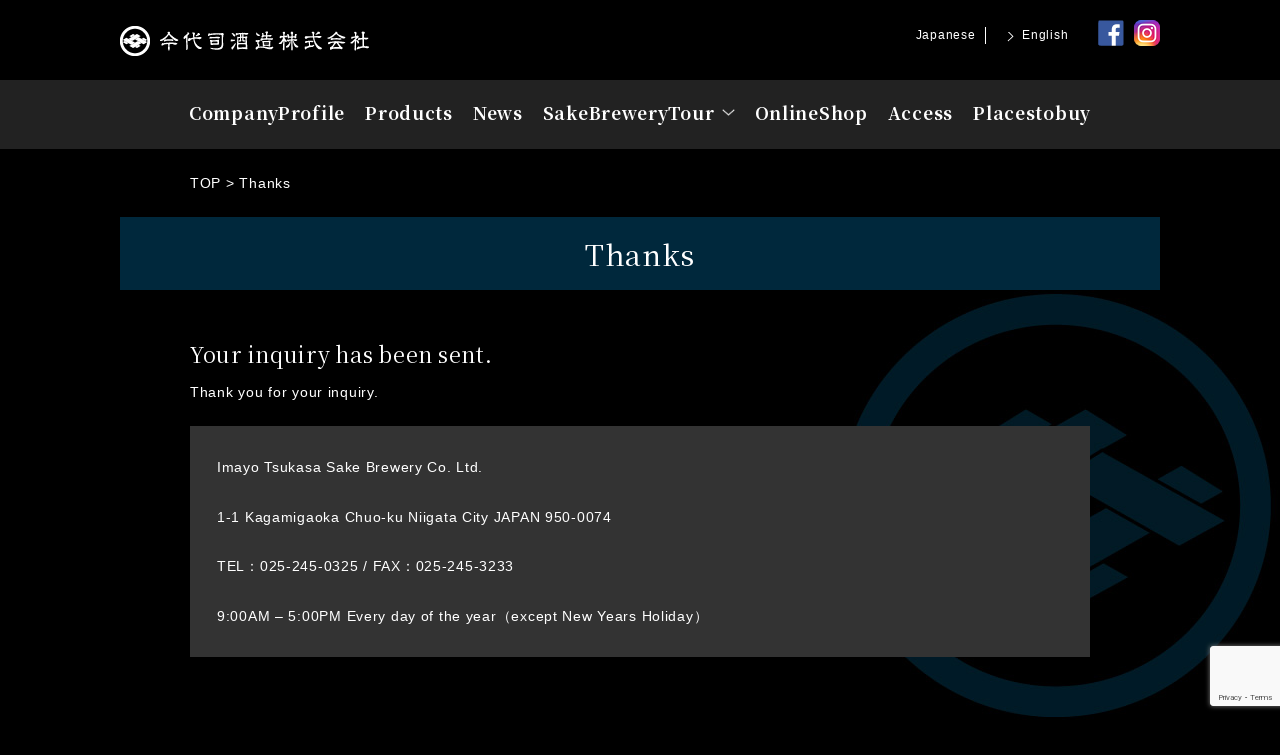

--- FILE ---
content_type: text/html; charset=UTF-8
request_url: https://imayotsukasa.co.jp/en/thanks-en/
body_size: 6117
content:

<!doctype html>
<html>

<head>


    
    <meta name="format-detection" content="telephone=no">
    <meta name="viewport" content="width=device-width,user-scalable=yes,maximum-scale=1" />
    <link rel="stylesheet" href="https://imayotsukasa.co.jp/wp-content/themes/imayotsukasa210831/css/_add_ym.css" type="text/css" media="all" />
    <link rel="stylesheet" href="https://imayotsukasa.co.jp/wp-content/themes/imayotsukasa210831/style.css" type="text/css" media="all" />


    <meta property="og:locale" content="en_US" />
    <meta property="og:locale:alternate" content="ja_JP" />

            <meta property="og:type" content="website">
        <meta property="og:title" content="Thanks | IMAYOTSUKASA" />
            <meta property="og:description" content="">
        <meta property="og:url" content="http://imayotsukasa.co.jp/en/thanks-en/" />
    <meta property="og:site_name" content="Thanks" />
    <meta property="og:image" content="http://imayotsukasa.co.jp/wp-content/uploads/2017/01/ogp.jpg" />


    <!-- font -->
    <link rel="stylesheet" href="https://maxcdn.bootstrapcdn.com/font-awesome/4.5.0/css/font-awesome.min.css">
    <link href="https://fonts.googleapis.com/css?family=Abril+Fatface" rel="stylesheet">
    <link href="https://fonts.googleapis.com/css?family=Radley" rel="stylesheet">
    <link rel="preconnect" href="https://fonts.googleapis.com">
    <link rel="preconnect" href="https://fonts.gstatic.com" crossorigin>
    <link href="https://fonts.googleapis.com/css2?family=Noto+Serif+JP:wght@400;700&display=swap" rel="stylesheet">
    <!-- /font -->

    <meta name='robots' content='index, follow, max-image-preview:large, max-snippet:-1, max-video-preview:-1' />
<link rel="alternate" href="https://imayotsukasa.co.jp/thanks/" hreflang="ja" />
<link rel="alternate" href="https://imayotsukasa.co.jp/en/thanks-en/" hreflang="en" />

	<!-- This site is optimized with the Yoast SEO plugin v21.5 - https://yoast.com/wordpress/plugins/seo/ -->
	<title>Thanks | IMAYOTSUKASA</title>
	<link rel="canonical" href="https://imayotsukasa.co.jp/en/thanks-en/" />
	<meta name="twitter:card" content="summary_large_image" />
	<meta name="twitter:title" content="Thanks | IMAYOTSUKASA" />
	<meta name="twitter:description" content="Your&thinsp;inquiry&thinsp;has&thinsp;been&thinsp;sent. Thank you for your inquiry. Imayo Tsukasa Sake Brewery [&hellip;]" />
	<script type="application/ld+json" class="yoast-schema-graph">{"@context":"https://schema.org","@graph":[{"@type":"WebPage","@id":"https://imayotsukasa.co.jp/en/thanks-en/","url":"https://imayotsukasa.co.jp/en/thanks-en/","name":"Thanks | IMAYOTSUKASA","isPartOf":{"@id":"https://imayotsukasa.co.jp/en/#website"},"datePublished":"2016-11-16T06:54:06+00:00","dateModified":"2022-06-29T04:33:08+00:00","breadcrumb":{"@id":"https://imayotsukasa.co.jp/en/thanks-en/#breadcrumb"},"inLanguage":"en-US","potentialAction":[{"@type":"ReadAction","target":["https://imayotsukasa.co.jp/en/thanks-en/"]}]},{"@type":"BreadcrumbList","@id":"https://imayotsukasa.co.jp/en/thanks-en/#breadcrumb","itemListElement":[{"@type":"ListItem","position":1,"name":"Home","item":"https://imayotsukasa.co.jp/en/"},{"@type":"ListItem","position":2,"name":"Thanks"}]},{"@type":"WebSite","@id":"https://imayotsukasa.co.jp/en/#website","url":"https://imayotsukasa.co.jp/en/","name":"IMAYOTSUKASA","description":"","potentialAction":[{"@type":"SearchAction","target":{"@type":"EntryPoint","urlTemplate":"https://imayotsukasa.co.jp/en/?s={search_term_string}"},"query-input":"required name=search_term_string"}],"inLanguage":"en-US"}]}</script>
	<!-- / Yoast SEO plugin. -->


<link rel='stylesheet' id='contact-form-7-css' href='https://imayotsukasa.co.jp/wp-content/plugins/contact-form-7/includes/css/styles.css?ver=5.8.2' type='text/css' media='all' />
<link rel='stylesheet' id='easingslider-css' href='https://imayotsukasa.co.jp/wp-content/plugins/easing-slider/assets/css/public.min.css?ver=3.0.8' type='text/css' media='all' />
<link rel='stylesheet' id='wp-pagenavi-css' href='https://imayotsukasa.co.jp/wp-content/plugins/wp-pagenavi/pagenavi-css.css?ver=2.70' type='text/css' media='all' />
<script type='text/javascript' src='https://imayotsukasa.co.jp/wp-includes/js/jquery/jquery.min.js?ver=3.7.0' id='jquery-core-js'></script>
<script type='text/javascript' src='https://imayotsukasa.co.jp/wp-includes/js/jquery/jquery-migrate.min.js?ver=3.4.1' id='jquery-migrate-js'></script>
<script type='text/javascript' src='https://imayotsukasa.co.jp/wp-content/plugins/easing-slider/assets/js/public.min.js?ver=3.0.8' id='easingslider-js'></script>
<link rel="https://api.w.org/" href="https://imayotsukasa.co.jp/wp-json/" /><link rel="alternate" type="application/json" href="https://imayotsukasa.co.jp/wp-json/wp/v2/pages/301" /><link rel='shortlink' href='https://imayotsukasa.co.jp/?p=301' />
<link rel="alternate" type="application/json+oembed" href="https://imayotsukasa.co.jp/wp-json/oembed/1.0/embed?url=https%3A%2F%2Fimayotsukasa.co.jp%2Fen%2Fthanks-en%2F" />
<link rel="alternate" type="text/xml+oembed" href="https://imayotsukasa.co.jp/wp-json/oembed/1.0/embed?url=https%3A%2F%2Fimayotsukasa.co.jp%2Fen%2Fthanks-en%2F&#038;format=xml" />
<link rel="icon" href="https://imayotsukasa.co.jp/wp-content/uploads/2016/11/cropped-favicon-32x32.jpg" sizes="32x32" />
<link rel="icon" href="https://imayotsukasa.co.jp/wp-content/uploads/2016/11/cropped-favicon-192x192.jpg" sizes="192x192" />
<link rel="apple-touch-icon" href="https://imayotsukasa.co.jp/wp-content/uploads/2016/11/cropped-favicon-180x180.jpg" />
<meta name="msapplication-TileImage" content="https://imayotsukasa.co.jp/wp-content/uploads/2016/11/cropped-favicon-270x270.jpg" />


    <!-- ▼IE▼ -->
        <!--[if lt IE 9]>
        <script src="http://html5shiv.googlecode.com/svn/trunk/html5.js"></script>
        <![endif]-->
        <!--[if lt IE 9]>
        <script src="http://css3-mediaqueries-js.googlecode.com/svn/trunk/css3-mediaqueries.js"></script>
        <![endif]-->
        <!--[if (gte IE 6)&(lte IE 8)]>
        <script type="text/javascript" src="https://imayotsukasa.co.jp/wp-content/themes/imayotsukasa210831/js/selectivizr.js"></script>
        <![endif]-->
    <!-- ▲IE▲ -->



    <script src="https://ajax.googleapis.com/ajax/libs/jquery/1.11.0/jquery.min.js"></script>

    <!-- ▼ スクロール ▼ -->
    <script type="text/javascript">
    jQuery(function() {
        var headerHight = 150;
        jQuery('a[href^=#]').click(function() {
            var speed = 2000;
            var href = jQuery(this).attr("href");
            var target = jQuery(href == "#" || href == "" ? 'html' : href);
            var position = target.offset().top-headerHight;
            jQuery("html, body").animate({
                scrollTop: position
            }, speed, "swing");
            return false;
        });
    });
    </script>
    <!-- ▲ スクロール ▲ -->
    <!-- ▼ ナビ ▼ -->
    <script type="text/javascript">
    jQuery(function() {
        var nav = jQuery('nav');
        var navTop = nav.offset().top;
        jQuery(window).scroll(function () {
            var winTop = jQuery(this).scrollTop();
            if (winTop >= navTop) {
                nav.addClass('fixed')
            } else if (winTop <= navTop) {
                nav.removeClass('fixed')
            }
        });
    });
    </script>
    <script type="text/javascript">
    jQuery(function() {
      jQuery("#panel-btn").click(function() {
        jQuery("dd").slideToggle(200);
        jQuery("#panel-btn-icon").toggleClass("close");
        return false;
      });
    });
    </script>
    <!-- ▲ ナビ ▲ -->
    <!-- ▼ ページトップ ▼ -->
    <script>
    jQuery(function() {
        var topBtn = jQuery('.pagetop');
        topBtn.hide();
        jQuery(window).scroll(function () {
            if (jQuery(this).scrollTop() > 100) {
                topBtn.fadeIn();
            } else {
                topBtn.fadeOut();
            }
        });
        topBtn.click(function () {
            jQuery('body,html').animate({
                scrollTop: 0
            }, 500);
            return false;
        });
    });
    </script>
    <!-- ▲ ページトップ ▲ -->
    <!-- ▼高さ自動▼ -->
    <script type="text/javascript" src="https://imayotsukasa.co.jp/wp-content/themes/imayotsukasa210831/js/jquery.tile.js"></script>
    <script type="text/javascript">
        jQuery(window).load(function($) {
　　      jQuery(".autoheight").tile();
    });
    </script>
    <!-- ▲高さ自動▲ -->
    <!-- ▼アコーディオン▼ -->
    <script type="text/javascript">
    jQuery(function(){
        jQuery("td dd").after().hide();
        jQuery(".accordion").click(function(){
            jQuery(this).next().slideToggle();
        });
        jQuery("dd .close").click(function(){
            jQuery(this).parent().slideToggle();
        });
    });
    </script>
    <!-- ▲アコーディオン▲ -->
    <!-- ▼ メガメニュー ▼ -->
    <script>
        jQuery(function() {
        jQuery(".nav-sub-menu").hide();
        jQuery(".has-submenu").on("click", function(e) {
            e.preventDefault();
            jQuery(".nav-sub-menu").slideToggle();
            return false;
        });
        });
    </script>
    <!-- ▲ メガメニュー ▲ -->



<!-- Global site tag (gtag.js) - Google Analytics -->
    <!-- Google tag (gtag.js) -->
    <script async src="https://www.googletagmanager.com/gtag/js?id=G-HBYJ76JQBE"></script>
    <script>
        window.dataLayer = window.dataLayer || [];
        function gtag(){dataLayer.push(arguments);}
        gtag('js', new Date());

        gtag('config', 'G-HBYJ76JQBE');
        gtag('config', 'UA-52392543-2');
    </script>
<!-- ▲ Google ▲ -->

</head>


        <body id="pagethanks-en" class="responsive">


        <div id="container">



            <!-- Header -->
            <header id="page_header">



                        <div class="en_header_under">

                <div class="inner">
                    <div class="logo">
                        <a href="https://imayotsukasa.co.jp/en">
                            <img src="https://imayotsukasa.co.jp/wp-content/themes/imayotsukasa210831/images/common/nav_logo.png" width="250" height="40" alt="今代司酒造" />
                        </a>
                    </div>

                    <div class="hd_other">
                        <ul class="icon">
                            <li><a href="https://www.facebook.com/imasake/" target="_blank"><img src="https://imayotsukasa.co.jp/wp-content/themes/imayotsukasa210831/images/common/ft_fb.png" width="26" height="26" alt="Facebook" /></a></li>
                            <li><a href="https://www.instagram.com/imayotsukasa_en/" target="_blank"><img src="https://imayotsukasa.co.jp/wp-content/themes/imayotsukasa210831/images/common/ft_is.png" width="26" height="26" alt="Instagram" /></a></li>
                        </ul>
                        <div class="box1"><div id="polylang-2" class="widget widget_polylang"><ul>
	<li class="lang-item lang-item-13 lang-item-ja lang-item-first"><a  lang="ja" hreflang="ja" href="https://imayotsukasa.co.jp/thanks/">Japanese</a></li>
	<li class="lang-item lang-item-16 lang-item-en current-lang"><a  lang="en-US" hreflang="en-US" href="https://imayotsukasa.co.jp/en/thanks-en/">English</a></li>
</ul>
</div></div>                    </div>

                    <!-- hd_top_box -->
                    <div id="hd_top_box">
                    <div class="sp logo"><a href="https://imayotsukasa.co.jp/en/"><img src="https://imayotsukasa.co.jp/wp-content/themes/imayotsukasa210831/images/common/nav_logo.png" width="250" height="40" alt="今代司酒造" /></a></div>
                        <!-- sp nav -->
                        <dl id="acMenu" class="sp">
                            <dt id="panel-btn">
                                <span id="panel-btn-icon"></span>
                            </dt>
                            <dd>
                                <ul>
                                    <li><a href="https://imayotsukasa.co.jp/en/company-en/">Company Profile</a></li>
                                    <li><a href="https://imayotsukasa.co.jp/en/product-en/">Products</a></li>
                                    <li><a href="https://imayotsukasa.co.jp/en/info-en/">News</a></li>
                                    <li class="nav-sub-menu-parent">
                                    <a href="" class="nav-menu-item has-submenu">
                                        <span class="r_span">Sake</span><span class="r_span">Brewery</span>Tour
                                    </a>
                                    <div class="nav-sub-menu">
                                        <ul class="nav-sub-menu-list">
                                        <li class="nav-sub-menu-list-item">
                                            <a href="https://imayotsukasa.co.jp/en/brewery-en/" class="nav-sub-menu-list-item-link">
                                            <span class="r_span">Sake</span><span class="r_span">Brewery</span>Tour
                                            </a>
                                        </li>
                                        <li class="nav-sub-menu-list-item">
                                            <a href="https://imayotsukasa.co.jp/en/tasting-en/" class="nav-sub-menu-list-item-link">
                                            Tasting / Shop
                                            </a>
                                        </li>
                                        </ul>
                                    </div>
                                    </li>
                                    <li><a href="http://www.imayotsukasa.com/smp/" target="_blank">Online Shop</a></li>
                                    <li><a href="https://imayotsukasa.co.jp/en/tasting-en/#Access">Access</a></li>
                                    <li><a href="https://imayotsukasa.co.jp/en/buy-en/">Places to buy</a></li>
                                </ul>
                            </dd>
                        </dl>
                        <!-- End sp nav -->
                    </div>
                    <!-- End hd_top_box -->
                </div>

                <!-- Navigation -->
                <nav>
                    <div>
                        <ul>
                            <li><a href="https://imayotsukasa.co.jp/en/company-en/"><span class="r_span">Company</span>Profile</a></li>
                            <li><a href="https://imayotsukasa.co.jp/en/product-en/">Products</a></li>
                            <li><a href="https://imayotsukasa.co.jp/en/info-en/">News</a></li>
                            <li class="nav-sub-menu-parent">
                            <a href="" class="nav-menu-item has-submenu">
                                <span class="r_span">Sake</span><span class="r_span">Brewery</span>Tour
                            </a>
                            <div class="nav-sub-menu">
                                <ul class="nav-sub-menu-list">
                                <li class="nav-sub-menu-list-item">
                                    <a href="https://imayotsukasa.co.jp/en/brewery-en/" class="nav-sub-menu-list-item-link">
                                    <span class="r_span">Sake</span><span class="r_span">Brewery</span>Tour
                                    </a>
                                </li>
                                <li class="nav-sub-menu-list-item">
                                    <a href="https://imayotsukasa.co.jp/en/tasting-en/" class="nav-sub-menu-list-item-link">
                                    Tasting / Shop
                                    </a>
                                </li>
                                </ul>
                            </div>
                            </li>
                            <li><a href="http://www.imayotsukasa.com/index.html" target="_blank">OnlineShop</a></li>
                            <li><a href="https://imayotsukasa.co.jp/en/tasting-en/#Access">Access</a></li>
                            <li><a href="https://imayotsukasa.co.jp/en/buy-en/">Places<span>to</span>buy</a></li>
                        </ul>
                    </div>
                </nav>
                <!-- End Navigation -->


            </div>
            

            </header>
            <!-- End Header  -->

<div class="page_bg">
    <!-- main -->
    <main id="content_page">
        <!-- ぱんくず -->
        <div class="breadcrumbs">
            <!-- Breadcrumb NavXT 7.2.0 -->
<span property="itemListElement" typeof="ListItem"><a property="item" typeof="WebPage" title="IMAYOTSUKASAへ移動" href="https://imayotsukasa.co.jp" class="home"><span property="name">TOP</span></a><meta property="position" content="1"></span> &gt; <span property="itemListElement" typeof="ListItem"><span property="name">Thanks</span><meta property="position" content="2"></span>        </div>
                <h1>Thanks<span></span></h1>
                    <section>
<h2 class="fs-medium">Your&thinsp;inquiry&thinsp;has&thinsp;been&thinsp;sent.</h2>
<!--<p class="fs-strong mt20 mb20">Your reservation is not completed yet.<br>Please wait for our reply.</p>-->
<p>Thank you for your inquiry.</p>

<div class="point">
<p>Imayo Tsukasa Sake Brewery Co. Ltd.</p>
<p>1-1 Kagamigaoka Chuo-ku Niigata City JAPAN 950-0074</p>
<p>TEL：025-245-0325 / FAX：025-245-3233</p>
<p>9:00AM &#8211; 5:00PM Every day of the year（except New Years Holiday）</p>
</div>

</section>            </main>
    <!-- End main -->
</div>

<!-- pagetop -->
<div class="pagetop">
    <a href="#container"><img src="https://imayotsukasa.co.jp/wp-content/themes/imayotsukasa210831/images/common/pagetop.png" width="28" height="20" alt="pagetop" /></a>
</div>
<!-- end pagetop -->


<!-- footer -->
<footer>

    
    <!--<section id="ft_other">
                        <ul>
                            <li><a href="https://imayotsukasa.co.jp/en/brewery/">
                                <img src="https://imayotsukasa.co.jp/wp-content/themes/imayotsukasa210831/images/common/ft_other_img1.png" width="80" height="80" alt="" />
                                <h2>酒蔵見学<span>BREWERY TOUR</span></h2>
                                <p>趣のある蔵の中を、酒造りや歴史の話を交えながら<br>蔵元や蔵人が丁寧にご案内いたします。</p>
                            </a></li>
                            <li><a href="https://imayotsukasa.co.jp/en/buy/">
                                <img src="https://imayotsukasa.co.jp/wp-content/themes/imayotsukasa210831/images/common/ft_other_img2.png" width="50" height="60" alt="" />
                                <h2>飲めるお店<span class="buy_pc">/</span><br class="buy_br">買えるお店<span>WHERE TO BUY?</span></h2>
                                <p>今代司が試飲でき、買えるお店をご紹介します。<br>五感で感じていただければ幸いです。</p>
                            </a></li>
                        </ul>
                    </section>-->

    <section id="ft_online" class="pc">
        <div>
            <a href="http://www.imayotsukasa.com/index.html" target="_blank">
                <img src="https://imayotsukasa.co.jp/wp-content/themes/imayotsukasa210831/images/common/ft_online_img1.png" width="540" height="180" alt="" />
                <div class="text">
                    <h2>ONLINE SHOP</h2>
                    <p>Sign up and get 200 Points<br>Free shipping (Domestic Only) on orders over 11,000 yen including tax.</p>
                </div>
            </a>
        </div>
    </section>
    <section id="ft_online" class="sp">
        <div>
            <a href="http://www.imayotsukasa.com/smp/" target="_blank">
                <img src="https://imayotsukasa.co.jp/wp-content/themes/imayotsukasa210831/images/common/ft_online_img1.png" width="540" height="180" alt="" />
                <div class="text">
                    <h2>ONLINE SHOP</h2>
                    <p>Sign up and get 200 Points<br>Free shipping (Domestic Only) on orders over 11,000 yen including tax.</p>
                </div>
            </a>
        </div>
    </section>

    <div id="ft_section1">

        <!-- PC -->
        <div id="ft_sec1">
            <ul>
                <li><a href="https://imayotsukasa.co.jp/en/company-en/">Company Profile</a></li>
            </ul>
            <ul>
                <li class="title">Product Information</li>
                <li><a href="https://imayotsukasa.co.jp/en/product/rin/">Dignified</a></li>
                <li><a href="https://imayotsukasa.co.jp/en/product/seasons/">Seasonal</a></li>
                <li><a href="https://imayotsukasa.co.jp/en/product/massugu/">Standard</a></li>
                <li><a href="https://imayotsukasa.co.jp/en/product/celebration/">Celebratory</a></li>
                <li><a href="https://imayotsukasa.co.jp/en/product/sui/">Rare</a></li>
                <li><a href="https://imayotsukasa.co.jp/en/product/tsu/">Brewer’s Choice</a></li>
                <li><a href="https://imayotsukasa.co.jp/en/product/kouji/">Koji</a></li>
            </ul>
            <ul>
                <li><a href="https://imayotsukasa.co.jp/en/info-en/">News</a></li>
                <li><a href="https://imayotsukasa.co.jp/en/brewery-en/">Sake Brewery Tour</a></li>
                <li><a href="https://imayotsukasa.co.jp/en/tasting-en/">Tasting / Shop</a></li>
                <li class="pc-visible"><a href="http://www.imayotsukasa.com/index.html" target="_blank">Online Shop</a></li>
                <li class="sp-visible"><a href="http://www.imayotsukasa.com/smp/" target="_blank">Online Shop</a></li>
                <li><a href="https://imayotsukasa.co.jp/en/buy-en/">Places to buy</a></li>
                <li><a href="https://imayotsukasa.co.jp/en/tasting-en/#Access">Access</a></li>
            </ul>
        </div>
        <div id="ft_sec2">
            <img src="https://imayotsukasa.co.jp/wp-content/themes/imayotsukasa210831/images/common/ft_logo2.png" width="81" height="102" alt="今代司酒造" />
            <dl>
<!--                <dt>CONTACT US</dt>-->
                <dd>
<!--
                    <ul>
                        <li>TEL 025 245 3231</li>
                        <li>junmai@imayotsukasa.com</li>
                        <li class="access"><a href="https://imayotsukasa.co.jp/wp-content/themes/imayotsukasa210831/images/page/map_en.jpg"><img src="https://imayotsukasa.co.jp/wp-content/themes/imayotsukasa210831/images/page/map.png">Access Map</a></li>
                    </ul>
-->
                    <ul>
                        <li class="icon_fb"><a href="https://www.facebook.com/imasake/" target="_blank"><img src="https://imayotsukasa.co.jp/wp-content/themes/imayotsukasa210831/images/common/ft_fb.png" width="26" height="26" alt="Facebook" /></a></li>
                        <li class="icon_is"><a href="https://www.instagram.com/imayotsukasa_en/" target="_blank"><img src="https://imayotsukasa.co.jp/wp-content/themes/imayotsukasa210831/images/common/ft_is.png" width="26" height="26" alt="Instagram" /></a></li>
                        <li class="icon_tw"><a href="https://twitter.com/imayotsukasa_jp" target="_blank"><img src="https://imayotsukasa.co.jp/wp-content/themes/imayotsukasa210831/images/common/ft_tw.png" width="26" height="26" alt="Twitter" /></a></li>
                    </ul>
                </dd>
            </dl>
            <p class="copy">&copy; Imayo Tsukasa</p>
        </div>
        <!-- PC -->


    </div>



    


</footer>
<!-- End footer -->


</div>
<!-- End container -->

<!-- Yahoo -->
<script id="tagjs" type="text/javascript">
    (function() {
        var tagjs = document.createElement("script");
        var s = document.getElementsByTagName("script")[0];
        tagjs.async = true;
        tagjs.src = "//s.yjtag.jp/tag.js#site=WqswYUw";
        s.parentNode.insertBefore(tagjs, s);
    }());

</script>
<noscript>
    <iframe src="//b.yjtag.jp/iframe?c=WqswYUw" width="1" height="1" frameborder="0" scrolling="no" marginheight="0" marginwidth="0"></iframe>
</noscript>
<!-- Yahoo -->
<script type='text/javascript' src='https://imayotsukasa.co.jp/wp-content/plugins/contact-form-7/includes/swv/js/index.js?ver=5.8.2' id='swv-js'></script>
<script type='text/javascript' id='contact-form-7-js-extra'>
/* <![CDATA[ */
var wpcf7 = {"api":{"root":"https:\/\/imayotsukasa.co.jp\/wp-json\/","namespace":"contact-form-7\/v1"}};
/* ]]> */
</script>
<script type='text/javascript' src='https://imayotsukasa.co.jp/wp-content/plugins/contact-form-7/includes/js/index.js?ver=5.8.2' id='contact-form-7-js'></script>
<script type='text/javascript' src='https://www.google.com/recaptcha/api.js?render=6LfWvH4jAAAAAC3rMr5n1CSE4HyuyoEzCltOBgr4&#038;ver=3.0' id='google-recaptcha-js'></script>
<script type='text/javascript' src='https://imayotsukasa.co.jp/wp-includes/js/dist/vendor/wp-polyfill-inert.min.js?ver=3.1.2' id='wp-polyfill-inert-js'></script>
<script type='text/javascript' src='https://imayotsukasa.co.jp/wp-includes/js/dist/vendor/regenerator-runtime.min.js?ver=0.13.11' id='regenerator-runtime-js'></script>
<script type='text/javascript' src='https://imayotsukasa.co.jp/wp-includes/js/dist/vendor/wp-polyfill.min.js?ver=3.15.0' id='wp-polyfill-js'></script>
<script type='text/javascript' id='wpcf7-recaptcha-js-extra'>
/* <![CDATA[ */
var wpcf7_recaptcha = {"sitekey":"6LfWvH4jAAAAAC3rMr5n1CSE4HyuyoEzCltOBgr4","actions":{"homepage":"homepage","contactform":"contactform"}};
/* ]]> */
</script>
<script type='text/javascript' src='https://imayotsukasa.co.jp/wp-content/plugins/contact-form-7/modules/recaptcha/index.js?ver=5.8.2' id='wpcf7-recaptcha-js'></script>


</body>

</html>


--- FILE ---
content_type: text/html; charset=utf-8
request_url: https://www.google.com/recaptcha/api2/anchor?ar=1&k=6LfWvH4jAAAAAC3rMr5n1CSE4HyuyoEzCltOBgr4&co=aHR0cHM6Ly9pbWF5b3RzdWthc2EuY28uanA6NDQz&hl=en&v=PoyoqOPhxBO7pBk68S4YbpHZ&size=invisible&anchor-ms=20000&execute-ms=30000&cb=8e7ahx1ut44
body_size: 48670
content:
<!DOCTYPE HTML><html dir="ltr" lang="en"><head><meta http-equiv="Content-Type" content="text/html; charset=UTF-8">
<meta http-equiv="X-UA-Compatible" content="IE=edge">
<title>reCAPTCHA</title>
<style type="text/css">
/* cyrillic-ext */
@font-face {
  font-family: 'Roboto';
  font-style: normal;
  font-weight: 400;
  font-stretch: 100%;
  src: url(//fonts.gstatic.com/s/roboto/v48/KFO7CnqEu92Fr1ME7kSn66aGLdTylUAMa3GUBHMdazTgWw.woff2) format('woff2');
  unicode-range: U+0460-052F, U+1C80-1C8A, U+20B4, U+2DE0-2DFF, U+A640-A69F, U+FE2E-FE2F;
}
/* cyrillic */
@font-face {
  font-family: 'Roboto';
  font-style: normal;
  font-weight: 400;
  font-stretch: 100%;
  src: url(//fonts.gstatic.com/s/roboto/v48/KFO7CnqEu92Fr1ME7kSn66aGLdTylUAMa3iUBHMdazTgWw.woff2) format('woff2');
  unicode-range: U+0301, U+0400-045F, U+0490-0491, U+04B0-04B1, U+2116;
}
/* greek-ext */
@font-face {
  font-family: 'Roboto';
  font-style: normal;
  font-weight: 400;
  font-stretch: 100%;
  src: url(//fonts.gstatic.com/s/roboto/v48/KFO7CnqEu92Fr1ME7kSn66aGLdTylUAMa3CUBHMdazTgWw.woff2) format('woff2');
  unicode-range: U+1F00-1FFF;
}
/* greek */
@font-face {
  font-family: 'Roboto';
  font-style: normal;
  font-weight: 400;
  font-stretch: 100%;
  src: url(//fonts.gstatic.com/s/roboto/v48/KFO7CnqEu92Fr1ME7kSn66aGLdTylUAMa3-UBHMdazTgWw.woff2) format('woff2');
  unicode-range: U+0370-0377, U+037A-037F, U+0384-038A, U+038C, U+038E-03A1, U+03A3-03FF;
}
/* math */
@font-face {
  font-family: 'Roboto';
  font-style: normal;
  font-weight: 400;
  font-stretch: 100%;
  src: url(//fonts.gstatic.com/s/roboto/v48/KFO7CnqEu92Fr1ME7kSn66aGLdTylUAMawCUBHMdazTgWw.woff2) format('woff2');
  unicode-range: U+0302-0303, U+0305, U+0307-0308, U+0310, U+0312, U+0315, U+031A, U+0326-0327, U+032C, U+032F-0330, U+0332-0333, U+0338, U+033A, U+0346, U+034D, U+0391-03A1, U+03A3-03A9, U+03B1-03C9, U+03D1, U+03D5-03D6, U+03F0-03F1, U+03F4-03F5, U+2016-2017, U+2034-2038, U+203C, U+2040, U+2043, U+2047, U+2050, U+2057, U+205F, U+2070-2071, U+2074-208E, U+2090-209C, U+20D0-20DC, U+20E1, U+20E5-20EF, U+2100-2112, U+2114-2115, U+2117-2121, U+2123-214F, U+2190, U+2192, U+2194-21AE, U+21B0-21E5, U+21F1-21F2, U+21F4-2211, U+2213-2214, U+2216-22FF, U+2308-230B, U+2310, U+2319, U+231C-2321, U+2336-237A, U+237C, U+2395, U+239B-23B7, U+23D0, U+23DC-23E1, U+2474-2475, U+25AF, U+25B3, U+25B7, U+25BD, U+25C1, U+25CA, U+25CC, U+25FB, U+266D-266F, U+27C0-27FF, U+2900-2AFF, U+2B0E-2B11, U+2B30-2B4C, U+2BFE, U+3030, U+FF5B, U+FF5D, U+1D400-1D7FF, U+1EE00-1EEFF;
}
/* symbols */
@font-face {
  font-family: 'Roboto';
  font-style: normal;
  font-weight: 400;
  font-stretch: 100%;
  src: url(//fonts.gstatic.com/s/roboto/v48/KFO7CnqEu92Fr1ME7kSn66aGLdTylUAMaxKUBHMdazTgWw.woff2) format('woff2');
  unicode-range: U+0001-000C, U+000E-001F, U+007F-009F, U+20DD-20E0, U+20E2-20E4, U+2150-218F, U+2190, U+2192, U+2194-2199, U+21AF, U+21E6-21F0, U+21F3, U+2218-2219, U+2299, U+22C4-22C6, U+2300-243F, U+2440-244A, U+2460-24FF, U+25A0-27BF, U+2800-28FF, U+2921-2922, U+2981, U+29BF, U+29EB, U+2B00-2BFF, U+4DC0-4DFF, U+FFF9-FFFB, U+10140-1018E, U+10190-1019C, U+101A0, U+101D0-101FD, U+102E0-102FB, U+10E60-10E7E, U+1D2C0-1D2D3, U+1D2E0-1D37F, U+1F000-1F0FF, U+1F100-1F1AD, U+1F1E6-1F1FF, U+1F30D-1F30F, U+1F315, U+1F31C, U+1F31E, U+1F320-1F32C, U+1F336, U+1F378, U+1F37D, U+1F382, U+1F393-1F39F, U+1F3A7-1F3A8, U+1F3AC-1F3AF, U+1F3C2, U+1F3C4-1F3C6, U+1F3CA-1F3CE, U+1F3D4-1F3E0, U+1F3ED, U+1F3F1-1F3F3, U+1F3F5-1F3F7, U+1F408, U+1F415, U+1F41F, U+1F426, U+1F43F, U+1F441-1F442, U+1F444, U+1F446-1F449, U+1F44C-1F44E, U+1F453, U+1F46A, U+1F47D, U+1F4A3, U+1F4B0, U+1F4B3, U+1F4B9, U+1F4BB, U+1F4BF, U+1F4C8-1F4CB, U+1F4D6, U+1F4DA, U+1F4DF, U+1F4E3-1F4E6, U+1F4EA-1F4ED, U+1F4F7, U+1F4F9-1F4FB, U+1F4FD-1F4FE, U+1F503, U+1F507-1F50B, U+1F50D, U+1F512-1F513, U+1F53E-1F54A, U+1F54F-1F5FA, U+1F610, U+1F650-1F67F, U+1F687, U+1F68D, U+1F691, U+1F694, U+1F698, U+1F6AD, U+1F6B2, U+1F6B9-1F6BA, U+1F6BC, U+1F6C6-1F6CF, U+1F6D3-1F6D7, U+1F6E0-1F6EA, U+1F6F0-1F6F3, U+1F6F7-1F6FC, U+1F700-1F7FF, U+1F800-1F80B, U+1F810-1F847, U+1F850-1F859, U+1F860-1F887, U+1F890-1F8AD, U+1F8B0-1F8BB, U+1F8C0-1F8C1, U+1F900-1F90B, U+1F93B, U+1F946, U+1F984, U+1F996, U+1F9E9, U+1FA00-1FA6F, U+1FA70-1FA7C, U+1FA80-1FA89, U+1FA8F-1FAC6, U+1FACE-1FADC, U+1FADF-1FAE9, U+1FAF0-1FAF8, U+1FB00-1FBFF;
}
/* vietnamese */
@font-face {
  font-family: 'Roboto';
  font-style: normal;
  font-weight: 400;
  font-stretch: 100%;
  src: url(//fonts.gstatic.com/s/roboto/v48/KFO7CnqEu92Fr1ME7kSn66aGLdTylUAMa3OUBHMdazTgWw.woff2) format('woff2');
  unicode-range: U+0102-0103, U+0110-0111, U+0128-0129, U+0168-0169, U+01A0-01A1, U+01AF-01B0, U+0300-0301, U+0303-0304, U+0308-0309, U+0323, U+0329, U+1EA0-1EF9, U+20AB;
}
/* latin-ext */
@font-face {
  font-family: 'Roboto';
  font-style: normal;
  font-weight: 400;
  font-stretch: 100%;
  src: url(//fonts.gstatic.com/s/roboto/v48/KFO7CnqEu92Fr1ME7kSn66aGLdTylUAMa3KUBHMdazTgWw.woff2) format('woff2');
  unicode-range: U+0100-02BA, U+02BD-02C5, U+02C7-02CC, U+02CE-02D7, U+02DD-02FF, U+0304, U+0308, U+0329, U+1D00-1DBF, U+1E00-1E9F, U+1EF2-1EFF, U+2020, U+20A0-20AB, U+20AD-20C0, U+2113, U+2C60-2C7F, U+A720-A7FF;
}
/* latin */
@font-face {
  font-family: 'Roboto';
  font-style: normal;
  font-weight: 400;
  font-stretch: 100%;
  src: url(//fonts.gstatic.com/s/roboto/v48/KFO7CnqEu92Fr1ME7kSn66aGLdTylUAMa3yUBHMdazQ.woff2) format('woff2');
  unicode-range: U+0000-00FF, U+0131, U+0152-0153, U+02BB-02BC, U+02C6, U+02DA, U+02DC, U+0304, U+0308, U+0329, U+2000-206F, U+20AC, U+2122, U+2191, U+2193, U+2212, U+2215, U+FEFF, U+FFFD;
}
/* cyrillic-ext */
@font-face {
  font-family: 'Roboto';
  font-style: normal;
  font-weight: 500;
  font-stretch: 100%;
  src: url(//fonts.gstatic.com/s/roboto/v48/KFO7CnqEu92Fr1ME7kSn66aGLdTylUAMa3GUBHMdazTgWw.woff2) format('woff2');
  unicode-range: U+0460-052F, U+1C80-1C8A, U+20B4, U+2DE0-2DFF, U+A640-A69F, U+FE2E-FE2F;
}
/* cyrillic */
@font-face {
  font-family: 'Roboto';
  font-style: normal;
  font-weight: 500;
  font-stretch: 100%;
  src: url(//fonts.gstatic.com/s/roboto/v48/KFO7CnqEu92Fr1ME7kSn66aGLdTylUAMa3iUBHMdazTgWw.woff2) format('woff2');
  unicode-range: U+0301, U+0400-045F, U+0490-0491, U+04B0-04B1, U+2116;
}
/* greek-ext */
@font-face {
  font-family: 'Roboto';
  font-style: normal;
  font-weight: 500;
  font-stretch: 100%;
  src: url(//fonts.gstatic.com/s/roboto/v48/KFO7CnqEu92Fr1ME7kSn66aGLdTylUAMa3CUBHMdazTgWw.woff2) format('woff2');
  unicode-range: U+1F00-1FFF;
}
/* greek */
@font-face {
  font-family: 'Roboto';
  font-style: normal;
  font-weight: 500;
  font-stretch: 100%;
  src: url(//fonts.gstatic.com/s/roboto/v48/KFO7CnqEu92Fr1ME7kSn66aGLdTylUAMa3-UBHMdazTgWw.woff2) format('woff2');
  unicode-range: U+0370-0377, U+037A-037F, U+0384-038A, U+038C, U+038E-03A1, U+03A3-03FF;
}
/* math */
@font-face {
  font-family: 'Roboto';
  font-style: normal;
  font-weight: 500;
  font-stretch: 100%;
  src: url(//fonts.gstatic.com/s/roboto/v48/KFO7CnqEu92Fr1ME7kSn66aGLdTylUAMawCUBHMdazTgWw.woff2) format('woff2');
  unicode-range: U+0302-0303, U+0305, U+0307-0308, U+0310, U+0312, U+0315, U+031A, U+0326-0327, U+032C, U+032F-0330, U+0332-0333, U+0338, U+033A, U+0346, U+034D, U+0391-03A1, U+03A3-03A9, U+03B1-03C9, U+03D1, U+03D5-03D6, U+03F0-03F1, U+03F4-03F5, U+2016-2017, U+2034-2038, U+203C, U+2040, U+2043, U+2047, U+2050, U+2057, U+205F, U+2070-2071, U+2074-208E, U+2090-209C, U+20D0-20DC, U+20E1, U+20E5-20EF, U+2100-2112, U+2114-2115, U+2117-2121, U+2123-214F, U+2190, U+2192, U+2194-21AE, U+21B0-21E5, U+21F1-21F2, U+21F4-2211, U+2213-2214, U+2216-22FF, U+2308-230B, U+2310, U+2319, U+231C-2321, U+2336-237A, U+237C, U+2395, U+239B-23B7, U+23D0, U+23DC-23E1, U+2474-2475, U+25AF, U+25B3, U+25B7, U+25BD, U+25C1, U+25CA, U+25CC, U+25FB, U+266D-266F, U+27C0-27FF, U+2900-2AFF, U+2B0E-2B11, U+2B30-2B4C, U+2BFE, U+3030, U+FF5B, U+FF5D, U+1D400-1D7FF, U+1EE00-1EEFF;
}
/* symbols */
@font-face {
  font-family: 'Roboto';
  font-style: normal;
  font-weight: 500;
  font-stretch: 100%;
  src: url(//fonts.gstatic.com/s/roboto/v48/KFO7CnqEu92Fr1ME7kSn66aGLdTylUAMaxKUBHMdazTgWw.woff2) format('woff2');
  unicode-range: U+0001-000C, U+000E-001F, U+007F-009F, U+20DD-20E0, U+20E2-20E4, U+2150-218F, U+2190, U+2192, U+2194-2199, U+21AF, U+21E6-21F0, U+21F3, U+2218-2219, U+2299, U+22C4-22C6, U+2300-243F, U+2440-244A, U+2460-24FF, U+25A0-27BF, U+2800-28FF, U+2921-2922, U+2981, U+29BF, U+29EB, U+2B00-2BFF, U+4DC0-4DFF, U+FFF9-FFFB, U+10140-1018E, U+10190-1019C, U+101A0, U+101D0-101FD, U+102E0-102FB, U+10E60-10E7E, U+1D2C0-1D2D3, U+1D2E0-1D37F, U+1F000-1F0FF, U+1F100-1F1AD, U+1F1E6-1F1FF, U+1F30D-1F30F, U+1F315, U+1F31C, U+1F31E, U+1F320-1F32C, U+1F336, U+1F378, U+1F37D, U+1F382, U+1F393-1F39F, U+1F3A7-1F3A8, U+1F3AC-1F3AF, U+1F3C2, U+1F3C4-1F3C6, U+1F3CA-1F3CE, U+1F3D4-1F3E0, U+1F3ED, U+1F3F1-1F3F3, U+1F3F5-1F3F7, U+1F408, U+1F415, U+1F41F, U+1F426, U+1F43F, U+1F441-1F442, U+1F444, U+1F446-1F449, U+1F44C-1F44E, U+1F453, U+1F46A, U+1F47D, U+1F4A3, U+1F4B0, U+1F4B3, U+1F4B9, U+1F4BB, U+1F4BF, U+1F4C8-1F4CB, U+1F4D6, U+1F4DA, U+1F4DF, U+1F4E3-1F4E6, U+1F4EA-1F4ED, U+1F4F7, U+1F4F9-1F4FB, U+1F4FD-1F4FE, U+1F503, U+1F507-1F50B, U+1F50D, U+1F512-1F513, U+1F53E-1F54A, U+1F54F-1F5FA, U+1F610, U+1F650-1F67F, U+1F687, U+1F68D, U+1F691, U+1F694, U+1F698, U+1F6AD, U+1F6B2, U+1F6B9-1F6BA, U+1F6BC, U+1F6C6-1F6CF, U+1F6D3-1F6D7, U+1F6E0-1F6EA, U+1F6F0-1F6F3, U+1F6F7-1F6FC, U+1F700-1F7FF, U+1F800-1F80B, U+1F810-1F847, U+1F850-1F859, U+1F860-1F887, U+1F890-1F8AD, U+1F8B0-1F8BB, U+1F8C0-1F8C1, U+1F900-1F90B, U+1F93B, U+1F946, U+1F984, U+1F996, U+1F9E9, U+1FA00-1FA6F, U+1FA70-1FA7C, U+1FA80-1FA89, U+1FA8F-1FAC6, U+1FACE-1FADC, U+1FADF-1FAE9, U+1FAF0-1FAF8, U+1FB00-1FBFF;
}
/* vietnamese */
@font-face {
  font-family: 'Roboto';
  font-style: normal;
  font-weight: 500;
  font-stretch: 100%;
  src: url(//fonts.gstatic.com/s/roboto/v48/KFO7CnqEu92Fr1ME7kSn66aGLdTylUAMa3OUBHMdazTgWw.woff2) format('woff2');
  unicode-range: U+0102-0103, U+0110-0111, U+0128-0129, U+0168-0169, U+01A0-01A1, U+01AF-01B0, U+0300-0301, U+0303-0304, U+0308-0309, U+0323, U+0329, U+1EA0-1EF9, U+20AB;
}
/* latin-ext */
@font-face {
  font-family: 'Roboto';
  font-style: normal;
  font-weight: 500;
  font-stretch: 100%;
  src: url(//fonts.gstatic.com/s/roboto/v48/KFO7CnqEu92Fr1ME7kSn66aGLdTylUAMa3KUBHMdazTgWw.woff2) format('woff2');
  unicode-range: U+0100-02BA, U+02BD-02C5, U+02C7-02CC, U+02CE-02D7, U+02DD-02FF, U+0304, U+0308, U+0329, U+1D00-1DBF, U+1E00-1E9F, U+1EF2-1EFF, U+2020, U+20A0-20AB, U+20AD-20C0, U+2113, U+2C60-2C7F, U+A720-A7FF;
}
/* latin */
@font-face {
  font-family: 'Roboto';
  font-style: normal;
  font-weight: 500;
  font-stretch: 100%;
  src: url(//fonts.gstatic.com/s/roboto/v48/KFO7CnqEu92Fr1ME7kSn66aGLdTylUAMa3yUBHMdazQ.woff2) format('woff2');
  unicode-range: U+0000-00FF, U+0131, U+0152-0153, U+02BB-02BC, U+02C6, U+02DA, U+02DC, U+0304, U+0308, U+0329, U+2000-206F, U+20AC, U+2122, U+2191, U+2193, U+2212, U+2215, U+FEFF, U+FFFD;
}
/* cyrillic-ext */
@font-face {
  font-family: 'Roboto';
  font-style: normal;
  font-weight: 900;
  font-stretch: 100%;
  src: url(//fonts.gstatic.com/s/roboto/v48/KFO7CnqEu92Fr1ME7kSn66aGLdTylUAMa3GUBHMdazTgWw.woff2) format('woff2');
  unicode-range: U+0460-052F, U+1C80-1C8A, U+20B4, U+2DE0-2DFF, U+A640-A69F, U+FE2E-FE2F;
}
/* cyrillic */
@font-face {
  font-family: 'Roboto';
  font-style: normal;
  font-weight: 900;
  font-stretch: 100%;
  src: url(//fonts.gstatic.com/s/roboto/v48/KFO7CnqEu92Fr1ME7kSn66aGLdTylUAMa3iUBHMdazTgWw.woff2) format('woff2');
  unicode-range: U+0301, U+0400-045F, U+0490-0491, U+04B0-04B1, U+2116;
}
/* greek-ext */
@font-face {
  font-family: 'Roboto';
  font-style: normal;
  font-weight: 900;
  font-stretch: 100%;
  src: url(//fonts.gstatic.com/s/roboto/v48/KFO7CnqEu92Fr1ME7kSn66aGLdTylUAMa3CUBHMdazTgWw.woff2) format('woff2');
  unicode-range: U+1F00-1FFF;
}
/* greek */
@font-face {
  font-family: 'Roboto';
  font-style: normal;
  font-weight: 900;
  font-stretch: 100%;
  src: url(//fonts.gstatic.com/s/roboto/v48/KFO7CnqEu92Fr1ME7kSn66aGLdTylUAMa3-UBHMdazTgWw.woff2) format('woff2');
  unicode-range: U+0370-0377, U+037A-037F, U+0384-038A, U+038C, U+038E-03A1, U+03A3-03FF;
}
/* math */
@font-face {
  font-family: 'Roboto';
  font-style: normal;
  font-weight: 900;
  font-stretch: 100%;
  src: url(//fonts.gstatic.com/s/roboto/v48/KFO7CnqEu92Fr1ME7kSn66aGLdTylUAMawCUBHMdazTgWw.woff2) format('woff2');
  unicode-range: U+0302-0303, U+0305, U+0307-0308, U+0310, U+0312, U+0315, U+031A, U+0326-0327, U+032C, U+032F-0330, U+0332-0333, U+0338, U+033A, U+0346, U+034D, U+0391-03A1, U+03A3-03A9, U+03B1-03C9, U+03D1, U+03D5-03D6, U+03F0-03F1, U+03F4-03F5, U+2016-2017, U+2034-2038, U+203C, U+2040, U+2043, U+2047, U+2050, U+2057, U+205F, U+2070-2071, U+2074-208E, U+2090-209C, U+20D0-20DC, U+20E1, U+20E5-20EF, U+2100-2112, U+2114-2115, U+2117-2121, U+2123-214F, U+2190, U+2192, U+2194-21AE, U+21B0-21E5, U+21F1-21F2, U+21F4-2211, U+2213-2214, U+2216-22FF, U+2308-230B, U+2310, U+2319, U+231C-2321, U+2336-237A, U+237C, U+2395, U+239B-23B7, U+23D0, U+23DC-23E1, U+2474-2475, U+25AF, U+25B3, U+25B7, U+25BD, U+25C1, U+25CA, U+25CC, U+25FB, U+266D-266F, U+27C0-27FF, U+2900-2AFF, U+2B0E-2B11, U+2B30-2B4C, U+2BFE, U+3030, U+FF5B, U+FF5D, U+1D400-1D7FF, U+1EE00-1EEFF;
}
/* symbols */
@font-face {
  font-family: 'Roboto';
  font-style: normal;
  font-weight: 900;
  font-stretch: 100%;
  src: url(//fonts.gstatic.com/s/roboto/v48/KFO7CnqEu92Fr1ME7kSn66aGLdTylUAMaxKUBHMdazTgWw.woff2) format('woff2');
  unicode-range: U+0001-000C, U+000E-001F, U+007F-009F, U+20DD-20E0, U+20E2-20E4, U+2150-218F, U+2190, U+2192, U+2194-2199, U+21AF, U+21E6-21F0, U+21F3, U+2218-2219, U+2299, U+22C4-22C6, U+2300-243F, U+2440-244A, U+2460-24FF, U+25A0-27BF, U+2800-28FF, U+2921-2922, U+2981, U+29BF, U+29EB, U+2B00-2BFF, U+4DC0-4DFF, U+FFF9-FFFB, U+10140-1018E, U+10190-1019C, U+101A0, U+101D0-101FD, U+102E0-102FB, U+10E60-10E7E, U+1D2C0-1D2D3, U+1D2E0-1D37F, U+1F000-1F0FF, U+1F100-1F1AD, U+1F1E6-1F1FF, U+1F30D-1F30F, U+1F315, U+1F31C, U+1F31E, U+1F320-1F32C, U+1F336, U+1F378, U+1F37D, U+1F382, U+1F393-1F39F, U+1F3A7-1F3A8, U+1F3AC-1F3AF, U+1F3C2, U+1F3C4-1F3C6, U+1F3CA-1F3CE, U+1F3D4-1F3E0, U+1F3ED, U+1F3F1-1F3F3, U+1F3F5-1F3F7, U+1F408, U+1F415, U+1F41F, U+1F426, U+1F43F, U+1F441-1F442, U+1F444, U+1F446-1F449, U+1F44C-1F44E, U+1F453, U+1F46A, U+1F47D, U+1F4A3, U+1F4B0, U+1F4B3, U+1F4B9, U+1F4BB, U+1F4BF, U+1F4C8-1F4CB, U+1F4D6, U+1F4DA, U+1F4DF, U+1F4E3-1F4E6, U+1F4EA-1F4ED, U+1F4F7, U+1F4F9-1F4FB, U+1F4FD-1F4FE, U+1F503, U+1F507-1F50B, U+1F50D, U+1F512-1F513, U+1F53E-1F54A, U+1F54F-1F5FA, U+1F610, U+1F650-1F67F, U+1F687, U+1F68D, U+1F691, U+1F694, U+1F698, U+1F6AD, U+1F6B2, U+1F6B9-1F6BA, U+1F6BC, U+1F6C6-1F6CF, U+1F6D3-1F6D7, U+1F6E0-1F6EA, U+1F6F0-1F6F3, U+1F6F7-1F6FC, U+1F700-1F7FF, U+1F800-1F80B, U+1F810-1F847, U+1F850-1F859, U+1F860-1F887, U+1F890-1F8AD, U+1F8B0-1F8BB, U+1F8C0-1F8C1, U+1F900-1F90B, U+1F93B, U+1F946, U+1F984, U+1F996, U+1F9E9, U+1FA00-1FA6F, U+1FA70-1FA7C, U+1FA80-1FA89, U+1FA8F-1FAC6, U+1FACE-1FADC, U+1FADF-1FAE9, U+1FAF0-1FAF8, U+1FB00-1FBFF;
}
/* vietnamese */
@font-face {
  font-family: 'Roboto';
  font-style: normal;
  font-weight: 900;
  font-stretch: 100%;
  src: url(//fonts.gstatic.com/s/roboto/v48/KFO7CnqEu92Fr1ME7kSn66aGLdTylUAMa3OUBHMdazTgWw.woff2) format('woff2');
  unicode-range: U+0102-0103, U+0110-0111, U+0128-0129, U+0168-0169, U+01A0-01A1, U+01AF-01B0, U+0300-0301, U+0303-0304, U+0308-0309, U+0323, U+0329, U+1EA0-1EF9, U+20AB;
}
/* latin-ext */
@font-face {
  font-family: 'Roboto';
  font-style: normal;
  font-weight: 900;
  font-stretch: 100%;
  src: url(//fonts.gstatic.com/s/roboto/v48/KFO7CnqEu92Fr1ME7kSn66aGLdTylUAMa3KUBHMdazTgWw.woff2) format('woff2');
  unicode-range: U+0100-02BA, U+02BD-02C5, U+02C7-02CC, U+02CE-02D7, U+02DD-02FF, U+0304, U+0308, U+0329, U+1D00-1DBF, U+1E00-1E9F, U+1EF2-1EFF, U+2020, U+20A0-20AB, U+20AD-20C0, U+2113, U+2C60-2C7F, U+A720-A7FF;
}
/* latin */
@font-face {
  font-family: 'Roboto';
  font-style: normal;
  font-weight: 900;
  font-stretch: 100%;
  src: url(//fonts.gstatic.com/s/roboto/v48/KFO7CnqEu92Fr1ME7kSn66aGLdTylUAMa3yUBHMdazQ.woff2) format('woff2');
  unicode-range: U+0000-00FF, U+0131, U+0152-0153, U+02BB-02BC, U+02C6, U+02DA, U+02DC, U+0304, U+0308, U+0329, U+2000-206F, U+20AC, U+2122, U+2191, U+2193, U+2212, U+2215, U+FEFF, U+FFFD;
}

</style>
<link rel="stylesheet" type="text/css" href="https://www.gstatic.com/recaptcha/releases/PoyoqOPhxBO7pBk68S4YbpHZ/styles__ltr.css">
<script nonce="rVUhxUetCN9b8CcOkvicxA" type="text/javascript">window['__recaptcha_api'] = 'https://www.google.com/recaptcha/api2/';</script>
<script type="text/javascript" src="https://www.gstatic.com/recaptcha/releases/PoyoqOPhxBO7pBk68S4YbpHZ/recaptcha__en.js" nonce="rVUhxUetCN9b8CcOkvicxA">
      
    </script></head>
<body><div id="rc-anchor-alert" class="rc-anchor-alert"></div>
<input type="hidden" id="recaptcha-token" value="[base64]">
<script type="text/javascript" nonce="rVUhxUetCN9b8CcOkvicxA">
      recaptcha.anchor.Main.init("[\x22ainput\x22,[\x22bgdata\x22,\x22\x22,\[base64]/[base64]/[base64]/bmV3IHJbeF0oY1swXSk6RT09Mj9uZXcgclt4XShjWzBdLGNbMV0pOkU9PTM/bmV3IHJbeF0oY1swXSxjWzFdLGNbMl0pOkU9PTQ/[base64]/[base64]/[base64]/[base64]/[base64]/[base64]/[base64]/[base64]\x22,\[base64]\\u003d\x22,\x22wrVvei0ow4wuw4zCnMOuC8ObwrLCgBDDg2IiWlHDoMKUNDtKw7/CrTfCssKfwoQBcwvDmMO8OXPCr8O1FXQ/fcKTS8Oiw6BwVUzDpMOZw7DDpSbCjsOlfsKIUcKhYMOwdhM9BsKEwoDDr1sKwrkICmfDmQrDvwzCpsOqASgMw53DhcO/[base64]/[base64]/CvzfCusKCW8K/C8KFDwh7fsKCw6bCocKnwp1CW8KQw45fEjk+bDvDm8KBwqh7wqEEGMKuw6QrM1lUHS3DuRlPwo7CgMKRw6DClXlRw4M+cBjCpsK7O1dSwo/CssKOcCZRPm/DpcOYw5Anw5HDqsK3B2sFwpZ1QsOzWMKcehrDpxkBw6hSw77DncKgN8O7bQccw4TCrnlgw47DnMOkwpzCm3c1bQbCpMKww4ZtNGhGDMKfCg9Sw7xvwowfd03DqsO1A8Onwqh8w4FEwrcFw4dUwpwXw5PCo1nCtE8+EMOoPwc4V8OcNcOuNh/[base64]/Cj2rDmnRaw5nCpg7ClMOswo3DuC/Dq8K1wpFIw6d/w5oQw7Q6CQ/CrBfDtnkjw5HCoRpCC8OOwrsgwp5dMsKbw6zCsMOyPsK9wrzDqA3CmhzCnDbDlsK1ASUuwp5LWXIxwpTDono6CBvCk8K8K8KXNW/DhsOER8OMeMKmQ3zDliXCrMOHTUsmW8Oqc8KRwo/DsX/Ds08NwqrDhMOjV8Ohw53CuFnDicODw4PDvsKALsO8woHDoRR7w6pyI8KVw4nDmXdhZirDrS12w5zCv8KOfcOtw7/[base64]/DuBfDm8KBdgIjw7PDiCh2w4bCscOnIjvDtcO5b8K7wohjQMKaw4pgHiXDhC/Dvn3DjGF3wpElw6Z8DsKZwrYnwqZpGi1Gw4fCgx/DuXAsw4xpSgfCncOOZyYUwpsIfsO8d8ONwq7DncKof21MwqIbwpp5FMO3w6cbHsKTw71JZMKjwptsZsOIwr4+HsK0UMOxPMKLPsO/UMOuHwHCtMKow5EPwonDnyLDkVXCi8KUwrkhTWEHFXXCtsOmwrnDvizCpsKiO8K1PzAEb8OZwoVgJMOqwrAFQsO7wqhgVMOGB8OFw4kJBsKUBMOpw6PDmX5tw7MBX3zDikLClMKBwrfDtWkZXQ/[base64]/CucK4ERvCgsOvw4fDvTvCosOSwoHDrTtvw4HDl8O4AER7wrA8wrgjCzXCoVoOYMKGwqB+wq7CoCZ3woMGScKUaMO2w6XCn8K8w6PDpkt6w7Faw7rCtsKpwoTDv1zCgMK7BsO3w7/[base64]/[base64]/Vg/Cn8OSw7J+w45Rwqgpwph5bQTCqHTDjMKae8OYJ8O3SSMiwoXCjlwKw7vChl/CjMOjFsOKTQnCssOfwpjClMKmw5MTw6fCoMOnwpPCli9Fwph2G3TDrMOGw6zCssOEblcGPhIbwrcgUMKSwoNdAcOUwrTDt8O6wo3DiMKxw6tOw77DosOnw6NhwqwCwr/[base64]/CusOfwoYGeA/DusOuJnI/wo3CgFRyEcORSjXDgk8lZH3DusKcNUnCqsOPw5lnwq/CpMKaGsOIUBjDtsOwDHMiOHwTfcOzPjkvw7ZiCcOww7PCikpMdnbCrynCpBcUc8KkwqV0WUAQYjHCtMOqw7pLAsOxccOyNTJyw6RuwpLCsjbCmcK6w5PCg8KUw57DiBQ5w6nDq2sXw57DnMKLb8OXw6PCtcKyVnTDgcK7ScKPEsKLw7R/B8KxNXDDo8OXVjrDr8OFw7LDusOYE8O7w4/CkmLDh8ODfMKcw6Y2KX7ChsOGEMOFw7VIwoVmwrYuKMOrDGRQwpopw60kT8Ohwp3ClGleIsOJRDVBwqjDocOfwrk+w6c3w4cgwr7DscO+dsO/DsOYwrV2wqHCriXCtsO3K05+YMOhOcK+cRV2fX7DhsOmTMKmw4IFD8KQwrlCwqRUw6ZFdMKSw7TCmMORw7VQLMOWP8O0VQfCnsKQwp3CjMOHwprCvl1dH8K/wpfCnkgdw4DDi8OkFMOAw4bCmMOESHZQw6fCjiA8wqXCj8KqcnAWVcO1Qz3DusO7wqHDkQB5C8KaFiXCo8K8dgEtQMOgOTdNw6vCrHYBw4cwdH3Dk8KHw7LDjMODwqLDl8OabcKTw6HClcKQCMO/w5nDqMKcwpXDo1kyG8OGw5PCoMOpw6p/ImFbM8OIw4/DkEdow7ZbwqPCqnVaw77DhUTDh8KNw4HDvcO5wpvCicK7dcO0GcKJAMKfw50Mwqszw4lsw5DDjcOEw4IudcKNGWnCuHjCsxXDqMK/wqDCqWzCjsKZdSppXybCpzfCksOzC8KIG33CusKNOHMsAMOLUUfDrsKZNcOfwq9jSmARw5XDvMKhw7nDll8ywpjDgsKXKMKZC8O0X2nDoDV3RSbDq0PClS/DmgY/wrZjH8OMw5xZDsOGW8K3H8O4wpdKO23DusK6w5dwHMOVwp1kwr3DpBM3w7fDqSh9fHxeByrCpMKRw5BXwqXDg8O4w7p8w6fDrGsuw5hQV8KjZ8O4XcKCwojCmcKZCx/[base64]/CtxLCo8Oywr4xw73Cml/DlXhcOxkAJjzDm8KtwrsCC8OdwphWw6ovwoMFfcKXw57ChsOlRGxzOcOCw4sCwo/[base64]/CtsOjfRLDt8Oiw71PYnfDoBPCmSLDozTDlh0pwo/ClMKSAFY7wrUAw5bCksOFwrM6UMKBXcKewplEwrtzBcKJw4vCksKpw615VcKoWQzDpGzCkMK+WA/[base64]/w6RyAXw0woBYU8KMJQPDrMKfwq0rw7DDtsK0GcOnC8OpcMKKXcKqw7LDpcKlwpbDvSnChsOvYcOKwrQOE3/CuSLCk8O8w4zCjcK8w4XCl0jCk8OpwoU5dcOgQ8KvZVApw59kw4QVWnAeMsO1emTDiTvCosKqUS7Cs2vCiFkFHcOAwqHCrsOxw7Vgw4M6w792fMOOXsKXecK5woMMQ8KGw4hVAC/Co8KRUsKvwpDCm8OHEsKMGwXCrBpow490cRnChCwhBsKpwqHDrUHDgz84DcOIWSLCsHbCg8KuScKnwrTDlHEAGsOPGsKtwqICwrPDuGnCozUdw6/[base64]/DvcKmwr5Cwr0DJyPCuMKrwpUrA2DCgxPDtXZxA8Oyw5XDk05Aw7/DmMOVOVpowp/CssO4a3bCrHASw6B0e8KqWMKaw47DvFHDncOxwr3CtcOjw6FBL8OMw43CrxMzwprDqMOZXXTCuBJpQ33CimPCqsKdw49nciDDrjfCr8OjwpEVwprDlFHDjCcFwqjCpDnCgsODH0Q9E2vChArDuMO2wqbCtMKobW7Dti7Dr8OOcMOLw7/Csh5Ow48wfMKqdAtUX8Oew5c8wo3Dl3t6SsKyGwh8w4fDqcK+wqPDvsK2wr/CgcKIw7IOPMKCwpJUwrDCoMOUR28iw43Cm8Kgwq/CpMKwY8Khw6kOCnBlw645wo98B1xew4wqG8KNwo8AIEfDvB1ecX3Cp8Kpw5vDhsOEw65qHWbCtivCmDzDqsOdAAjDhT/DpMKswopsw7TDicKaR8OEwokvPVVfwrPDkcOaSRxZfMOBRcOIDXTCu8OiwqFlCcOsMAopw6vCiMO+YcO8w5rClW3CgkQ0agonLg/DtMOcwpDCmHFDP8OLEcKNw7XDsMOVcMOUw4wVfcOJwrNmw55uwrfChcO6OcOkwrvCnMKqJMOfwozDnsOuw6/DpGjCqyd4w5B7KsKAw4bCjcKPZcKdwp3DpcOmPw8+w6fCrsO2CsKoXMOQwrwQQsK9G8KVw7dbcsKFfz9RwoXCqMOKCzdXFsKtwo/DmDdQTDTCi8OWGcKTTXAJa2PDgcK0DGR5PXMLFcOlfVbDg8OlccKyPMOFwrjChcO5diDCglRtw5fDqMO9wrjDicO8bhbDq3DCjMOGwpA9UxjDjsOaw7DCgcOdLMKMw50sOjrCsl9iDxbDt8OZEBnCv2HDkwRBwqhwWGTCsVQlw7nDpwgqwrLCncO4w4LCkg/Dn8KBw6p9wpvDkcOYw60+w4tHwp/DlArDh8OUPldIW8KLFVIYFMOIwpTCr8Oaw47DmMOEw4PCgsO9dGDDv8Kbwo7DusO+GmAsw5ZbDwtZIMOeMsOdGsKswolPw51LBBIow6/DrVNxwq5xw6XCrD4nwpfCkcKwwoDDuwIcfXplcSDCksKRKQUCwp0iUsOKwphcV8OMNsKBw67DoAPDj8O8w7/CjCRyw5nCukPCk8OmfMKww6jDlw5Bwp5LJMOqw7MRDVXCr2dtTcOuwqzCp8Oww6/DtQpawrhgFTPDqBzCv3XDm8OMew8Yw5bDqcORw6zDiMKawp/[base64]/CqcKtWxkww4TCgQzCrjsnwoklw7PDqTsYPUEvwrPCn8K4CcKFDTrClGTDu8KOwqfDnWdrR8KCa1rCiCLClsO9wrhMbR3ClcKTSTQHLQrDtMKEwqRHw4/DhMONw7TCtsOXwoHCnTLCvWU2Aj1pw5bCv8OhJxjDrcOEwolrwrPDlMOlwq3DkcKzw77CocK0wo7CvcKsS8KPKcKUwrrCuVVCwq/CoBM4XcOTKBllNsOQw7EPwrFswo3CpMOQMEd/wrk3aMONw6xPw7vCs0zCmHzCrScIwq3Cm01ZwpdWZG/Cow7DmcK5N8KfWj8vfMK0esOxKxPCthHCvcKsexTDssOmworCiAsyc8O7QcOGw6gLWcOaw6LCqQoCw7nCmcOHG2fDsxLCnMK8w4rDihnDtGAKbMK/KA7DjGTCtMO6w5cueMKFPQsLGsO4wrbCt3HDnMKEJcKHwrTDjcKrw5wCbTHCqUrCoSAFwr5qwrDDicK7w7nCkMKYw63DjV1eQcK2eW16TBnCuiYYwrfCpnDCtm/Dn8O4wqltw5pZPcKZecOmQcKpw6wjbC/[base64]/DpMK3CE4Zwqp5w501acKJDCpNwoB2w6PCu8OJIFxZMMKRw6nCqMOHw7HCuDsPPcOpV8KqdAdkdmbCu1UYw7XDrMOxwrzCp8KDw4zDgMKUwoo1wpTCsxcvwro6NhlOZMKqw4vDnH3CqwbCtx9Qw67Ci8OXHEjCuxR+VUjCrAvDvRNdwodEw5PDm8ORw4nDrk/DuMKnw7LCqMOaw4FCO8OSBsO6NGJVHkQof8K3w4p4wpRcwoUXw6IpwrE5w7wzwqzDocOcD3BLwp5oeg3DtsKGAMKxw7bCsMKlGsOlGwTDkQ/[base64]/wpjDlsK8PjLDrk3CjsOYdV7Duk/DrsOcIMKBGMKAwpfDqsODwp03wqfCgcOrXhzCuTDCr2/CsXdHw5zCh1Ybai8rXMO1OsKEw6XCpMOZQcO6wr9FdsOOwpXCg8Kqw5XDmcOjwp/DtRPDn0jCqhQ8JV7DuGjDhh7CqsKmHMKmUxF+DSDDh8OzK0LDgMOYw5PDqsO6DRA9wpjDiy7Dp8O/w7hnwoptO8KgO8K6dcKnPyfDuWLCvcO3Mnlvw7FxwoR0wpXDl3QZeW8TPsO2w7NtOi/Cq8KyccKUOcOIw7tvw63DuC3Cp0vCrRrDn8KtBcK2BW4hXG9hY8K8S8ObA8OSYjYuw4/CqmjDoMOWXMKpwrbCu8O1wrJTSsKmwrPCiyfCr8KJwqjCsRQrwoZdw7PCg8Klw5vCvFjDvyMNwo7CpcK6w7wDwrbDnywawqLCky9cBsOLb8Ovw6dCwqpNw4jCkcKJBi1Aw5ppw5/Cm2XDpnnDo0LDjUF2w5lla8KcWFLDvxsFWEozXsKswrbCmBBmw5HDncK4wo/DgkoDMAU1w7nDnGvDnFkDBzlBTMK3wpgaMMOMw6vDmBkqO8OVwqnCj8KvdsONKcOowoBONsOsXg0OU8KxwqbDmMKWwr87w4g3QTTClRnDpsOKw4bDtMO5CR9FImw/MxbDmGPCj2zDolVFw5fDl2/CljvDgcKhw54ZwrobMGZzA8Ojw6zDrz8Two3CrgBNwrLCm2caw5kUw70ow6sMwprCl8OeBsOKwpxfQV5fw4zDnlbCv8KzUlZYwpHCngwDQMKaDjgWIjh/NMOvwpDDqsKiV8KmwrXCnjrDqwLDvRhyw6/CmRrDryHDo8OeQlAHwrvDhQPCin/DssO8Em4RW8Oow6lHcEjDt8Kyw4jDmMKxccOMw4RqWS0+aw7CrSLDmMOCLcKVNUzCsnRzSMKow4hyw6d8wqLDocOQwpnCm8K8IsObeSTDkcOvwr/CnnNvwp0NTsKPw5hfTcO1K2DDmVXCsnQiDcK9fCLDpcKqw6vCiR7Dlx/Cj8KkbVRBwqfCviPCil/Crzh9LMKJdcOVKVnCpMOcwq3DvcKXYA/Cn0g/CMOUCcOpwqJ7w5TCv8O6M8KVw4bCuAHCn1jCv0EBXsKgfjEGw6XCnEZuZ8O/wrbCp1fDnwA+woZawqI/[base64]/Dv8K7w6fDtsKNAE3Djht/w7Jhw4hHwo89wrlJcMOSBxgyXWLCrMKow7hgw4csEsOpwptHw6LDj3LCmMK3V8Ksw6bChsOoTcKOwpTDrcOeRcKLW8Kiw6jCg8OywqcewoA0wprDuXEKwqvCgw7Cs8KZwr9Tw4fClcOEVW3CgMK+EgHDoUbCusKuOAHCkcOhw7PDvVs6wpRaw79UGMK4DnN/ZDJew5VywrjDqicbScOTMMKOcMOow5/ChcKKH0LDmMKpR8KYR8OqwrkrwrouwqnCssOkwqxhw5vDvMONwq4PwrnCsFDCkmhdwrlrwrkCwrbDoStadsKSw7bDs8OjRVUMRsKow7Z3woHConUgwp/DrsOuwrbCqcKUwoPCq8KQIMKpwqJjwrJ4wq1Cw5XCjS1Qw6bDuQbDvGDDtRATRcOgwpVlw7wRAcOewqLDqMKeXRHCoz4yXwfCssO/[base64]/DugQ9wpvDpQdfNkchwogJwp/DoMO3w4N3w4RkT8O6a1kyJwhyd1fCqsKzw5AOwognw5rDu8OrcsKia8KRDEfCjm/Dj8OfXl43E1wNw59IGz3DnMKIbMKhwojCun/Cu8K+wrPDk8KmwqnDsyPCp8KqcVLDhsKYwrfDr8K5w5HCvcOQOy/CrmvDl8OWw6HCisOOTcK4w4XDqgAyHwJcfsOkbkdeNsOmRsKtCl1zwq3CrsO6XMKrdGwFwrbDj2U1woUjJMKzwr3Ch2ozw4kiCcOrw5nCi8OAw57CrsKqCMKKcThMBTnDjsKow5cYwrFFdnEVw77DkkLDlMKQw6vCjsOlw7vCjMKMwplTacKNCR/DqW/DtMODwopOFsKjL2rCojHDosO/w73DlMKfezjCicKDOyvCoTQnB8OXwqHDicORw5cmFWJ5T23Ch8Ksw6cQXMOQBHHDgsO4d2zCk8Kqw6c9dsOaQMOoYsOdOMKVwoVpwrbCljgYwp1tw73DshZkwobDrX8Vw7XCsWJYL8KMwoZUw5/[base64]/DtMKnYMOoAcKCwoBhwpIYdgfDhsKPwoLDlR1LJivCqcK9YMO3w7FdwoPDun15NsKOJ8K4Y0jDnm0MFFLCvlzDuMOFwrc2RsKWC8KIw69qB8KCC8O5wrrDrSTCl8OVw4Z2PsOjF25tAMOAw4/CgsOMw7zCt2ZQw5RFwpLCimYHBjl/w43Dgj3DmE0bOgZZLzVzwqXDmAgsUgoPWsO7w70Iwr/Co8Osb8OYwqFYFsK7PMKeUmIow4rCvwzDtMKRwofCg3fDpkLDpDYMZT82QD8yVMK2woBDwrljABsnw4HCpRlhw73ClGFwwq44IU/CgGkIw4bCj8KBw7JDMl3Cv03DlsKuMMKBwpXDm0AfPMKzwr3Dq8KwHGQ8wrDCocOTTsOuwofDlj3DvX46S8K9worDkcOuIcKTwpFTw7s3BGjDrMKAYR1uBjvCj1bDusOXw4/Ci8OFw4DCr8OiRMKcwq/DnjzDsBHDo0o6wqzDo8KBTMKmA8K2IUdHwp8GwqooWDrDgDFUw4jCkTXCuxFzwpTDpSPDp1R4w6bDpWEAwrY5w4jDjijCoTQdw5LCt3RNLy0vUUXClWMfPsK5cHnChcK9dsKJwr4jIMO3wq/Dk8KBw4TCt0jDnUg1FAQ4E2Q/[base64]/DiW/CvcKOwq3DvEDCkVrCl8O0wq9oHSLCk2sZwphKwqh6w7EGCMO4Dx5uw7TDn8K9w4XCtH/DkyTCk0/Cs0zCg0BHZcOAIVlsIcOfwrvDtRRiw57ClQvDrMKScsK1M13DocK3w7jCoBTDhwEFw6TClAAJE0dWwqdgE8OpE8Ojw6jCmHjCiGnCscOPe8K/Ew9XfwcUw4/Dm8Kew6LCj2hsYlfDvjYmXcOHURJxW0TDrB3Dun1Qwrgbw5McdcKzwrxww70BwrE9ccO4UXMVGA/[base64]/[base64]/CsF/DuMOvwojDq8KROTp3w4rDtsOEwpzCombCijxawrNQdsOgdcOxwr/CkMKCwrLDkmjCp8O6bcKDesKRwqDCgzh0d2JdY8KkSMOWDcKDwq/CoMO5w68Ewr1Lw5PChlRewrfCoxjDkiTCux3Dp0YIwqDDi8OXJ8OHwp4wN0MjwpjCiMOgHW7CnGtrwrAfw69cH8Kff3whQ8KoMmbDiBRZwrYmwqXDncOaKcKzA8O8wptXw7TCk8K7ZcKIUcKiTcKBHkokwrrCh8KDNwnCnX3DocKhe0YCehYsBw/CrsOWFMO8w4NzPsK4w6xGNDjCmgLCsWzCr1/CtcOwcBbDucOINcKcw6M4a8K0JyvCmsKhGhgnfcKMNXNuw6dOesKFcSfDusOxwqjCvjM1RcOVcwUnwq45w5rCpsOhU8KBcMOXw6xawqnDgsK5w5XDpGM1IsO0w6BiwoHDtlMEw6LDjjDCnsKewoc2wrPDog/Du2R/woUoTsK3wq3CrUHDrcO5wqzDq8KJwqggG8KQw5Q3FcKDDcKvF8Kww77DvnN9wrJNfhF2ED0lEirCmcKBclrDhsOHd8K3wqLCgQHCicK2cBQEPsOmXRgMfcOfLhvDoh0JH8KQw7/CjMOoHXjDq3vDvsO3wpzCrcKse8Oow6rDvwDCsMKLw4N8w5sADQzDmiEVw6Biwp1DfR14wqvDjMKwPcKZCXbDpE8Fwr3DgcO5w6rDrBpOw4bDvcKjZsONQgxdNzzDj3lReMKUw7/[base64]/[base64]/DkW9SRsK3JcKPw6VqwrXCqMKyw7hEQGd9w6/DpgJZABzCpEcXEcKaw4s8wpLCizorwqPDhAXDksORwqzDjcOiw7/[base64]/[base64]/Dv0TCuHXDpMKuw6Zvwqwww7N8Q3rCl8OawrzCpcKsw7nCkCHDhcKjw4QQZ3MSw4UFw78YFF/ChMOVwqohwq1abzTDhcKVPMKmcHx6wotrHBDCrcKbwrvCvcOaaizDgh7CnMOPasK0IsKvw4LCm8KIAEdvwprCpcKTU8KWHS3DgnHCmsOKw64hHG3DjC3CrcO3woLDvRE8YsOjw4kEwqMBwp0KTglDPSMDw4DDuilQDMKMwosZwoR/wobCu8KHw5XDtEUwwokrwqw+bFRUwqdDwpEhwqLDqiQWw7rCsMOUw7R/csO7WMOtwpUSwpjCjBzCtMOZw7/DvcK6wo0KYMOBwrwDcsOcwpnDnsKQwr9Ab8K5wrRIwqLCqDTDusKfwr1vRcKnfSU+wqfCgsKsJMK6fB1NRMOywpZvIMK7PsKtw6kQbR4HYsOdMsKGwo9xOMOVSMOPw55Vw53CmjLDiMOEw7TCqXDDrcK/NUjDvcOgHsKWR8Kkw6rDilkvLsKNw4LChsKeFcOpwqoEw5zCkDN4w4cCMMKKwonCk8OCQcOTXmLCjGAVKiNHSAHCp0XClsKvQVUCwqXDukJ3w7jDicKww6jCpsOdIUzDtiLDnVPDqVITZ8OSBToxw7HCgcOIF8O4PmMIT8Kgw7gaw6XDlsOAdMOwSk/[base64]/wo4UDDjDviHCusKZw4sCwofCkcKLwq7DlsK1IldlwqjDjgd/[base64]/[base64]/DncKPwq9+C8KSwpJ+QsKewowgw7RTEAszwo3ClcOkwq/Dp8K7WMOfw78rwqXDnMOrwp9nwoo7wrjDi1ENMRPDgMKBbMKAw4tYU8OlVcKsQALDhcOqKFwMwoXDlsKPS8KhHEPDoxPCscKjU8K/TcOpAMKxwqNMw7XCkhNOw6QRbsOWw6TDn8OacAAQw7TCpMOcL8KIYxhkwp9sdcKdwrUpDcOwEMOGwrFMw7/Ctkk3G8KZAsK+OmXDgsO/YcO2w4XDsQYvECwZOBc7BhIxw6fDjS1UQMOyw6HDhsOgw4zDqsOnRcOjwrDDrMOrwoHDngx/[base64]/CkwbCgVhrRsOJwo07FsKZFlnDokBJw5jCnsKpwqnDpMOSw4rDriTCuRHDl8O9w4Z0wojCrsKoS14UM8Ofw6bDhS/CizzCqUPCgcK2M0hwNmgoeWcYw5cOw4BuwofCi8KHwohuw7/Dp0PCk1rDuDUyIMKzEgJaX8KOCMKWwoPDk8KwSGMMw5HDpsKTwo9lw6nDtMKkSFXDpcKGaTfCmGYjwoIQSsKxS09kw6Mswr1Vwr7Ctx/Cuwpsw4jCuMK0w4xuWMOIw4LDlMKDwqnDmUbCgD1bfSPCucO6TAYuw6pLwqcBw7vDozJ1AMK7cGQ3V1XCicKhwpDDiDZrwpkGcF0ABGdnw6FpVTQSw5cLw60EaEFJwovDpMKKw4zCqsKhwpVlNsOmwo/CisK5E0DDrGfDmsKXEMOsWMKWw7HCkMKgcDlxVE/Ci2QoMMOKV8KYNFAZDjZNwrxYw7jCq8KCRmA5IMKawqnCm8ODKcO7wpLDhcKNFHfDqUR/w5MNAVZPw7txw7nDgsKGAcKkYhEqbsK6wo8ZY1JVcErDtMOrw6M7w4/DiA3DoQofcHhnwqtHwrfDn8OhwoQywoPCjBXCt8OKBcOkw63DjcO9XRDDmgbDo8K3wqkjZFAAw7gdwohJw7PCqWnDiXIhCMO0VxoNw7bDhTPDg8OML8KRUcOxQcKQwojCkMKQwro6ThVcwpDDt8K1wrjDucKdw4YWc8KoZ8OXw5RowqPDgiLCjMK/w4TDnVXDhHckOAXDn8OPw6Azw43CnnbCssKLI8KPFsKbw6bDs8ONw4d9wrrCki/Ct8Kpw5jCqGDCucOIIMOjUsOOUArDrsKiTcKrJUJpw7BZw4XDvg7DtsOIw41mwoQkZ2J6wrzDrMOWw5vDsMO4w4bDoMOfw689wp1MMcKSEMOmw7PCrcOnw6jDlMKWwoJXw7/[base64]/CuwDDr8K/w7VXQld9wq7Du1HCusKXw5IKworCoMKEwrbDj0VHcGvCncKKCcKHwpnCt8KAwqYwwo7CtMKzMmzDv8KdfxPCncOLKSfDtF3DnsOBVQDDrCDDj8K3wp5iO8OTGMKIKMKoGDnDgcOVSMOQLMOrQsKhwoXDi8KtBiRxw4LCicKaCEnCisO/GMKiJcOywpNhwqFpT8ORw4XDo8OJPcOzQgHDg0HClsOowqQ4wqRww4sxw6PCnl/CoDTCq2TCriDDncKOZsOpwonDt8OxwpnChMKCw7jDuUF5dMOIWizDuwANwoXDrVl6wqZSNQrDpA7CjHbDusOza8OxVsKZcMKhMQJGA3VrwqdzC8Kuw4DCpGZzw54Mw5XDucKzZMKaw7tyw7/DhgrClzweOT3Dj0jCrQ4bw7B4w4oNUXnCrsOvw4nDn8K2w7pSwqvDp8OQwrkawrcHEMOOJcO8SsO+VMORwr7ChMKMw7DClMKbKnhnHnVewrnDsMKEElLCrWxkB8O2GcOFw6DDqcKgEcOVRsKVwo/DpMOAwqvDk8OUYQJsw7pEwpg+NsKSK8OhfcOEw6QWK8O3L0/CvV/DvMKEwrAseU7Co2/Dq8KIPcOmEcKhTcK6wrpFXcKPKzgSfQXDkj3DksKjw6FTEHjDpGVxWjg5cSspZsO7wrjCgMKqYMOtSmILPX/DssOzbcO5I8KSwpkKAMOCw7NiFcO8wr84LBwIG3dAWlI7VcKgEwrCum/[base64]/DhMKnw6/CtA7Co8KGw49KBmvDvcKrO8OfwpnCjnhMwqbCs8OLwq0TKMORw59zUsKJGTfCh8O/flvDu3/DiQnDuBLCl8Oywo9Cw67DoWhwTTdgw4DCnxDCtS4mGVtDUcOHdMKzMinCmMOkIjc0fTzDlHfDlsOrw4cOwpHDlMOmwqoFw7oSw6LCuirDi8KvRXLCgVnClkkew4jDjcKZw71kW8Kgw77CnFA6w5HClMKjwrMuw4fCgEtpFsONfyrDucOWNMOZw5Iyw4E/MEfDoMKZDQLDsD1qwr4Ia8OPwpnDp2fCo8KtwoJyw5/DoAcSwr0fw7DDnz/Dg0bDu8KFw7zCpT3DiMO4wpvCiMO9woVCwrPCsDJWTW4SwrtkZsKhYsKKNcOIwr1YaS/[base64]/[base64]/DksKbfQgCJTsRw6tRwqYZwqjDm3DCocK6wpwhLsK8wqHCn0PCvE3DsMKsbk7DtQNHCCnDgMK6SDYtQQvDusORcCd+b8Ofw4NNFcKbw7fDkw3DmWsjw704GFdFwpYdWk3Dl1PCkhfDjcOTw4LCnSsPBVbDsX8swpfCgMKcfD1lNE7DjDtYa8KQwrbDmV/CtC3CpMORwpbDvx/CukPCosOowqDDvcKrSsOkwpZbLnILB2HCkljCqWlBw6jDv8OMR143E8OWw5bCo0LCsXJvwrHDok9ccMKGM1TCgi3Co8KlIcOEBgfDqMOJTMKwJMKMw5/DrDAXBC/DsmExwplFwoTDscKkaMK7C8KxbMOUw7/Dh8OjwoRLwrcLw7LDlFPCnQckY0phw7cKw5nCjRVIUHspCC99w7ZvTnh0HMOZw5DCiyjCgVxXEMOjw5hfw4IJwqXCusOpwro6EUXDsMKdCFDCtGEDwplRwrXCocKQfcK0w4p4wqfCrRpKK8Ogw4jDikrDozzDvsKyw7tNwoduCHdswqXDqsK2w5/CiB4ww7nDvMKVwrVqWERnwp7Djh3CmAFjw7rCkCDDjjdTw6TDogLCkUM9w4DCvRfDrcOzCMOVacKgwo/DijLCuMOPCsO/eElvwpLDn23Co8KuwpDDvsKtWcOUwoPDh3BBG8K/wp/Dp8KNfcKNw7nCi8OrMMKXwrtUw4p/ShQvX8KVMsKswplpwqNjwoJsaVhJKkzCnx/DncKFwqkzwq0vwp/DpGNxAXfDj34OIMOUMVZxcsKEEMKmwp7Co8OBw5XDnH8qQ8KXwqjDjsOxeyvChz4QwqrDvcOPScKqZRM/w5DDmXweWntaw4YBwrpab8O1DsKBHiHDk8KDeHnDhcOOXSrDmsORDwlUAixWf8KNw4cLEXB4w5R0CETCqW8wCgFMVXM3UzjDtcO2wrjChsONUMKgBSnClmLDi8OhecKGw57CoBoRMQ4Nw57Dh8Oefl3DgcKTwqRWU8Ojw5cUw5XCsQzCl8K/OAgRaDB6W8OKSWoEw4PCrxrDqGnCm03CqcKzw4PDo1JUXzoYwqLDgGF5woFjw6cNBMOmaS3Dv8KiYcOqwptVbcO/[base64]/DqsKKfWN1FWvCmsKtJB0obzsMwqAww7jDlWfDt8OyBsK6TFDDrsKDFzrDjcKaJxkvw4nCk3fDosO6w5TDrMKCwo0Nw7TDpcONUx/DhxLDvkECw4USwqPCnjtgwpDChDXCtjxcw5DDtCoFL8O/w7vCvQTDtB1swrkNw5bCmcOQw7paFnFUHsKsJMKFCMOVw7l6w4jCksK9w7kQEykxOsK9JCQsFn8Wwp7DuTrCmj9FYTg7w5HCnRpZw6DDlVUcw7/CjyvDrMOQEsO6IXgtwo7CtMKzwobCn8Ovw43DoMOMwqbCg8KYwp7DkxPDg2YOw4tJwovDjkTDgsKTAkwKQBQow58IPG5AwqEYCMOQEk5+RCrCpcK/w67DrcKzwqE3w698woVIQ0HDjkjCjcKEUCRZwq97ZMOsVcKqwr0/X8KFwosfw5FmXkg8w7YBw6A5ZMKFCmDCtTXClyBdwrzDsMKewoTCscKKw47Dih7Cv0/[base64]/[base64]/DnE0Ww7prScO5wrHDvMKxGMOzw57DiMKmwrVnw7Q/[base64]/[base64]/w7zDk8OXHEE9wqrDt8KrQWXCj8Ozw5t+w71udcKeAcOSJ8KowqgUY8Krw7d6w73DhkJPKgtrS8OPw6JCdMOyeTlmE3o5XsKJRMOmwqM+w785wpF/JsO8OsKgCcOoSW/DuzFbw65nw4rDtsK+WQ5HWsKKwoIUJXbDhnDClCbDlhhuPyzCrgUvScKaA8KxXBHCtsKPwozDmG3DuMOww5xGbDYVwrFIw7/[base64]/w4DDkcOKw4DCt3vCqsO5w7cYKDXDk8OPUBZ7F8K9w7k/wr0LFBMEwqw7wrsMdC/DiykbH8OOJsOfdcOawrInwoVRwo7DuEUra3HDkgQIwrVbUAR9HcOcwrTDjghKYgzDuBzCpsOcBsO4w47Dg8OGSQYHPA12bzjDpGXCqVvDrwsxw41Aw65Uwo1YTCQgIMK/UjFWw4hdNwDCisKZC0fCisOofsKtTcOjworDpMKkw60WwpFuwoA6bMOMacKWw7nDssO7wqI8IMKdw7xmwoPCqsOWJMOQw6pEwpUAanIxHWQsw57CrcKecsO/woUTw7/[base64]/[base64]/DgSzCpmFfH8OgZzhKw57DlA3CjMOawqwew5powoHDmMO+wp5dKk7DpsODw67Dr13DlsKFUcKqw5rDsnzCv2jDjcOqw77DkyRGNMO7ezXCrUbDtsO/w4fDoDZjVRDCqErDmMO6FMKSw4rDv3XChHbDhVp7w5HDqMKCUG3DmCRlf07DpMOna8OxE3jDoyfDn8KrU8K1KMOBw5LDrFMew43DtcKESyo8w67DhQzDuTZewqhHwpzDum91HyfCnjbDmCAnNTjDuyrDiUnClCbDnk8mMgVIcADCijIOST0hw4xIcsO3RVcHHWLDs0U/w6dUQcOdUMO6UUVVasOAwq3CrW53VcKyUsOVX8KSw6cjwr5ew7bCnnNewplgwq/DnSDCrMOvD37Crl1Dw5vCgsO9w49Gw7pbw59qC8KUwqNLw7TDj1fDlVUaOx5qwr/[base64]/Dt2QpwoU6w6rCqcObwr7CtMKJw7zDiEoxwqbCjGEJIiDCssKSw7UGD3slBUjCsSHCsTEjwrYlw6LDiiMdwp3CoGzDnibCu8KkelvDiHbCk00cRTPCq8O/[base64]/DtcOgH8Kcw4jCrMO9LCV7w57Djk7Crj/Dp23CqxXCkl/DnnwZcXIbw59PwpfCsn90wpjDusO+wqTCr8KnwqAnwrB5OMO3wrwAdGQSw5BEFsOVwrhsw7EWKUQow61aSAPDosK/PyVXwq3DjRrDvcKZwpbCnsKawpjDvsKNM8KvSsKRwocFKRJENAHCqMK3V8OzY8KvKsKywpfDpB/[base64]/[base64]/[base64]/wqXDh1Qiw6nDhlRiRMO6wpcdDcK4YE8tRMKXw7/DiMO3w7PCtnzCg8OtwoTDuFzDh27DrwfCjsKVLFDDrS3CkRPDuCtiwrRWwpBowrDDpjoYwr/Cn3Bfw6zDiwfCjFbCnBXDmsKDw4wZw43DgMKuST/CjnXDuxloAFLDv8OHwrvCkMOBRMKhw5kJw4XDtC55woLCvCZnP8KOwpjCqsKMIsK2wqRqwozDisOpa8KbwpPChmzCqcO/GCVzGwguw7DDtATDkcKSwoRAw6vCssKNwoXDo8KowpojChoewqNVwqdjGVkoGsKWcAvCtzUKXMOnwohNw4hwwoTCuiXCicKyOHrDnMKNwqJuwrQBKMONworCsVBiDcKSwoxFQXjCrSh1w4DDoA7Do8KFG8KSCcKFG8KfwrIywprCnsOYJsOLwq/[base64]/DtcO1F8KLw7XDgTbCocKvw7QRwqdDQMORw4rDscOHwrRyw73DvMKFwobDsArCuwvCpm7CgcKOw6/DlADDl8O4woTDiMK3FF5Fw7NwwqMcZ8OOelHDrsO7RjrDs8OmKXXCghvDpsKuW8OvZlQ5wq3CtUcXw4sBwr1DwoDCtSjDucKRFMKnw54NSTsaJMOzWsK3BmHCs1hvw4MfflVQw6/Cu8KmPFjDpEbCk8KHJ2TDosOuOQ1GQMK5w7nCrGcAwoPCmMKUw5vCl102EcOOYRMBUAkHw7ABU1lBdMOyw5kMG3pndGPDhsKnw5fCpcKCw6dcVxQ/w4rCvCfChwfDrcOEwrk1NMOwAFJ7w6VYMsKvw5o4FMOGw6Miwr/DgVPChsOgP8O3fcK/HsKhUcKcd8O8wp0WPR/DlDDDgD8MwpRBw4g8BXIdC8OBEcO2F8OEZsObNcKUwpfChXnCgcKMwotNasK3PMKtwo4AAcOIdMOMwrHCqjg8wrNFV2fDp8KAa8O1OMO+woh3w6DCp8O3FQJfdMKAIsKYYMKgdlMnEsKbwrXCsUrDiMK/woZlTMOiPXwCN8OtwrzCm8K1EMOWw78PD8OKw4wGXhHDi0rDn8OwwpxpHcOyw6gsNB9ewqo5DsOfHcObw7ERecK+Gx8nwqrCjsKewpdlw4rDucKUCBPCvG/CsW4fOMOMw4UuwqzCvXE/UyAXNWo8wq8tCmVIBMOROG8cPmPCrMKrMMKQwrjDocOfw6zDvgUgE8Kqwp7DmVdiOMOWwpl+SHTCpipRSGMqw5rDuMOwwrXDn3LCswtsJ8KUcHIUw4bDj0l+wqDDkA3CszVIwq3CtyE9DT7DnUZDwr/[base64]/DvcONRDLDhsKlw5Jyw7nDpsKNw6zDm2TDkMOuw6hgGsK7YnrCvcOnw5nDoy1gHsOnwodlwpfDnzA/[base64]/CqlvDncOow4PCnsOnw6ILCmbCuQlSwotiUTELNsKIZh5TBkzCoShnWBFLZHpvelYYFznDrhoHccO3w6JOwrXChMKsCMKjw4NAw714USXCm8ObwrcfKEvCg21vwqXCt8KpNcO6wrIkBMOYwp/DksOGw53DuWPCnMKgw4kOMRnDnsOObMKrBMKhPCZHIhUdKBzCn8Kyw7jCjgHDrMKSwplsYMOpwpdaN8KuXsOMKMO5fXfDiS/CscOtNk/CmcKdJFhkccKyCz59Z8OOTwnDusK/wpQow6/CiMOvwrUDwrw4wrzDgXvDjmDClcKEPsOzNBDDlcKLFWDDq8OuFsO+wrU5w7VHKmgfw4J/P13CusOlw6fDklxBw7ICbMKXHsOtNMKfwpoWCVNqwqPDjMKVMMKTw5nCtsOFR3VUbcKsw7zDrsORw5PDi8K9VWjCmMOWwrXCh0/DpHjDhDJGSHzCmsKTwpcpPcOmw6dyC8KQTMOMw5NkfTLCglnCkhrDsjnDjsOXDxfDhCUuw6vDnjvCjMORC1pSw5fCmsOLw5shw4lUB29pXCl1IsK/w51YwrM4w5zDuAlMw68Hw7lJwqMXw53CsMO7UMOjB18bHcKtwqcMKMOuw7fChMOfw6FAd8OiwrMsd29HUcOhNBnCqcK2wqhgw5RFw6/[base64]/DjSx+wrvCkMKmbXl7w63ChnQrw4vCiRzDh8K6wpwxAcKxwq5KY8K9KRvDjwVSw59gw7YTwonCrhjDkMK/AGrDnhLDrR/DnDXCoEhbwpoRXlPDpUjCt1ZLCsKUw6jDusKnAALCoGxBw6HDscOBwqheaH3DtcKsTMK4AsOvwqFLLwrCu8KDSwbDuMKJI1RnZsOxw5/CojvCj8KSwpfCuCTCkV4mw5zDlsKIasKdw77CgMKCw5LDpmfCkhVeGsObFn/CrWvDmXEPGcKmNz0hw49LGBN6P8ORwrXChcOnT8Kew6bCoEEWw65/[base64]/CrAokGFrCqsKXwq9kMsK1fF3Di8KHE0VXw6h2w4LDrW/[base64]/[base64]/DgMKxOyLCqX7Dgm7Cn8OFcMO2wp8HTT3Ckh3Dv8KJwpzCjMOSw67Cnm3Ci8Oqwq3ClMOQw6zCm8KiHsONUHIrKBHCgMOxw7zDjz1gWhBcO8KSMyZmwoHDlRjCgMOvwrfDqMO8w6fDjR7DiF4Fw7jCiRPDjkUiw4nCs8KEYsKRw5/DlsOsw5gbwoRrw53Cs0Q7w5RYw48MJMKtwp7DoMOuFMKWwpHCpTvClMKPwqzDl8KQWnrCq8ODw608w7pDw6gtw5AMwqPDn1PCtw\\u003d\\u003d\x22],null,[\x22conf\x22,null,\x226LfWvH4jAAAAAC3rMr5n1CSE4HyuyoEzCltOBgr4\x22,0,null,null,null,1,[21,125,63,73,95,87,41,43,42,83,102,105,109,121],[1017145,826],0,null,null,null,null,0,null,0,null,700,1,null,0,\[base64]/76lBhnEnQkZnOKMAhmv8xEZ\x22,0,0,null,null,1,null,0,0,null,null,null,0],\x22https://imayotsukasa.co.jp:443\x22,null,[3,1,1],null,null,null,1,3600,[\x22https://www.google.com/intl/en/policies/privacy/\x22,\x22https://www.google.com/intl/en/policies/terms/\x22],\x22uWjGMquiJxiGxoz2p8y1fUmue3yzV4NIcaLqubictaQ\\u003d\x22,1,0,null,1,1769095908897,0,0,[175],null,[234,185,247],\x22RC-YQfGPom7DfRfnw\x22,null,null,null,null,null,\x220dAFcWeA5QuxrA8tchzhH-W-gEwZfM9WtiGpuhhnyP-HLW1ToQJXq9CkJ7Xdo4VRnpcND2lbh0NRywC-WdRy3E4GHlQnNJ7B9BWw\x22,1769178708744]");
    </script></body></html>

--- FILE ---
content_type: text/css
request_url: https://imayotsukasa.co.jp/wp-content/themes/imayotsukasa210831/css/_add_ym.css
body_size: 1066
content:
@media screen and (min-width:769px){.sp-visible{display:none!important}}@media screen and (max-width:768px){.pc-visible{display:none!important}}.t-center{text-align:center}.fw-bold{font-weight:bold}.fc-white{color:#fff}.fs10{font-size:10px}@media screen and (max-width:768px){.fs10{font-size:9px}}@media screen and (max-width:414px){.fs10{font-size:8px}}.fs11{font-size:11px}@media screen and (max-width:768px){.fs11{font-size:10px}}@media screen and (max-width:414px){.fs11{font-size:9px}}.fs12{font-size:12px}@media screen and (max-width:768px){.fs12{font-size:11px}}@media screen and (max-width:414px){.fs12{font-size:10px}}.fs13{font-size:13px}@media screen and (max-width:768px){.fs13{font-size:12px}}@media screen and (max-width:414px){.fs13{font-size:11px}}.fs14{font-size:14px}@media screen and (max-width:768px){.fs14{font-size:13px}}@media screen and (max-width:414px){.fs14{font-size:12px}}.fs15{font-size:15px}@media screen and (max-width:768px){.fs15{font-size:14px}}@media screen and (max-width:414px){.fs15{font-size:13px}}.fs16{font-size:16px}@media screen and (max-width:768px){.fs16{font-size:15px}}@media screen and (max-width:414px){.fs16{font-size:14px}}.fs17{font-size:17px}@media screen and (max-width:768px){.fs17{font-size:16px}}@media screen and (max-width:414px){.fs17{font-size:15px}}.fs18{font-size:18px}@media screen and (max-width:768px){.fs18{font-size:17px}}@media screen and (max-width:414px){.fs18{font-size:16px}}.fs19{font-size:19px}@media screen and (max-width:768px){.fs19{font-size:18px}}@media screen and (max-width:414px){.fs19{font-size:17px}}.fs20{font-size:20px}@media screen and (max-width:768px){.fs20{font-size:19px}}@media screen and (max-width:414px){.fs20{font-size:18px}}.fs21{font-size:21px}@media screen and (max-width:768px){.fs21{font-size:20px}}@media screen and (max-width:414px){.fs21{font-size:19px}}.fs22{font-size:22px}@media screen and (max-width:768px){.fs22{font-size:21px}}@media screen and (max-width:414px){.fs22{font-size:20px}}.fs23{font-size:23px}@media screen and (max-width:768px){.fs23{font-size:22px}}@media screen and (max-width:414px){.fs23{font-size:21px}}.fs24{font-size:24px}@media screen and (max-width:768px){.fs24{font-size:23px}}@media screen and (max-width:414px){.fs24{font-size:22px}}.fs25{font-size:25px}@media screen and (max-width:768px){.fs25{font-size:24px}}@media screen and (max-width:414px){.fs25{font-size:23px}}.fs26{font-size:26px}@media screen and (max-width:768px){.fs26{font-size:25px}}@media screen and (max-width:414px){.fs26{font-size:24px}}.fs27{font-size:27px}@media screen and (max-width:768px){.fs27{font-size:26px}}@media screen and (max-width:414px){.fs27{font-size:25px}}.fs28{font-size:28px}@media screen and (max-width:768px){.fs28{font-size:27px}}@media screen and (max-width:414px){.fs28{font-size:26px}}.fs29{font-size:29px}@media screen and (max-width:768px){.fs29{font-size:28px}}@media screen and (max-width:414px){.fs29{font-size:27px}}.fs30{font-size:30px}@media screen and (max-width:768px){.fs30{font-size:29px}}@media screen and (max-width:414px){.fs30{font-size:28px}}.fs31{font-size:31px}@media screen and (max-width:768px){.fs31{font-size:30px}}@media screen and (max-width:414px){.fs31{font-size:29px}}.fs32{font-size:32px}@media screen and (max-width:768px){.fs32{font-size:31px}}@media screen and (max-width:414px){.fs32{font-size:30px}}.fs33{font-size:33px}@media screen and (max-width:768px){.fs33{font-size:32px}}@media screen and (max-width:414px){.fs33{font-size:31px}}.fs34{font-size:34px}@media screen and (max-width:768px){.fs34{font-size:33px}}@media screen and (max-width:414px){.fs34{font-size:32px}}.fs35{font-size:35px}@media screen and (max-width:768px){.fs35{font-size:34px}}@media screen and (max-width:414px){.fs35{font-size:33px}}.fs36{font-size:36px}@media screen and (max-width:768px){.fs36{font-size:35px}}@media screen and (max-width:414px){.fs36{font-size:34px}}.fs37{font-size:37px}@media screen and (max-width:768px){.fs37{font-size:36px}}@media screen and (max-width:414px){.fs37{font-size:35px}}.fs38{font-size:38px}@media screen and (max-width:768px){.fs38{font-size:37px}}@media screen and (max-width:414px){.fs38{font-size:36px}}.fs39{font-size:39px}@media screen and (max-width:768px){.fs39{font-size:38px}}@media screen and (max-width:414px){.fs39{font-size:37px}}.fs40{font-size:40px}@media screen and (max-width:768px){.fs40{font-size:39px}}@media screen and (max-width:414px){.fs40{font-size:38px}}.fs41{font-size:41px}@media screen and (max-width:768px){.fs41{font-size:40px}}@media screen and (max-width:414px){.fs41{font-size:39px}}.fs42{font-size:42px}@media screen and (max-width:768px){.fs42{font-size:41px}}@media screen and (max-width:414px){.fs42{font-size:40px}}.fs43{font-size:43px}@media screen and (max-width:768px){.fs43{font-size:42px}}@media screen and (max-width:414px){.fs43{font-size:41px}}.fs44{font-size:44px}@media screen and (max-width:768px){.fs44{font-size:43px}}@media screen and (max-width:414px){.fs44{font-size:42px}}.fs45{font-size:45px}@media screen and (max-width:768px){.fs45{font-size:44px}}@media screen and (max-width:414px){.fs45{font-size:43px}}.fs46{font-size:46px}@media screen and (max-width:768px){.fs46{font-size:45px}}@media screen and (max-width:414px){.fs46{font-size:44px}}.fs47{font-size:47px}@media screen and (max-width:768px){.fs47{font-size:46px}}@media screen and (max-width:414px){.fs47{font-size:45px}}.fs48{font-size:48px}@media screen and (max-width:768px){.fs48{font-size:47px}}@media screen and (max-width:414px){.fs48{font-size:46px}}.fs49{font-size:49px}@media screen and (max-width:768px){.fs49{font-size:48px}}@media screen and (max-width:414px){.fs49{font-size:47px}}.fs50{font-size:50px}@media screen and (max-width:768px){.fs50{font-size:49px}}@media screen and (max-width:414px){.fs50{font-size:48px}}#content_page section p+p{margin-top:1.5em}footer #ft_section1 #ft_sec2 ul li.icon_tw{padding:0}.unit-required-01{color:#fff;background:#c30d23;font-size:11px;padding:3px 5px;margin:0px 3px}.box-border-01{border:1px solid #fff;padding:40px 25px;border-radius:4px}@media screen and (max-width:768px){.box-border-01{padding:20px 15px}}.box-form-01 dl{display:-webkit-box;display:-ms-flexbox;display:flex;padding:15px 0;border-top:1px solid #595757}.box-form-01 dl:last-of-type{border-bottom:1px solid #595757}@media screen and (max-width:768px){.box-form-01 dl{display:block}}.box-form-01 dl dt{width:240px;max-width:100%;padding-left:15px}@media screen and (max-width:768px){.box-form-01 dl dt{width:100%}}.box-form-01 dl dt span{color:#fff;background:#c30d23;font-size:11px;padding:3px 5px;margin:0px 3px}.box-form-01 dl dd{-webkit-box-flex:1;-ms-flex:1;flex:1}.box-form-01 dl dd .contact-type .wpcf7-list-item{display:block!important}.box-form-01 dl dd input[type=email],.box-form-01 dl dd input[type=mail],.box-form-01 dl dd input[type=tel],.box-form-01 dl dd input[type=text],.box-form-01 dl dd input[type=url],.box-form-01 dl dd textarea{border:1px solid #595757;border-radius:4px}.sec-contact-form a{color:#fff;text-decoration:underline}.sec-contact-form input[type=submit]{border:1px solid #fff!important;background:#000!important}.box-blogdetail-01 a{color:#fff;text-decoration:underline}header#page_header nav div ul li a{padding-left:10px!important;padding-right:10px!important}header#index_header nav div ul li{font-size:1.1em!important}.inv-recaptcha-holder .grecaptcha-badge{margin:0 auto}.unit-link-01{text-decoration:underline}.line{display:block;padding-bottom:5px;border-bottom:1px solid #595757;margin-bottom:5px}

--- FILE ---
content_type: text/css
request_url: https://imayotsukasa.co.jp/wp-content/themes/imayotsukasa210831/style.css
body_size: 1438
content:
@charset "utf-8";
/*
Theme Name: imayo210831

This theme was designed and built by docodoor,
whose blog you will find at http://docodoor.co.jp/

The CSS, XHTML and design is released under GPL:
http://www.opensource.org/licenses/gpl-license.php

test
*/

@import url("reset.css");
@import url("css/style.css");
@import url("css/single.css");
@import url("css/page.css");
@import url("css/test.css");
@import url("css/htest.css");


/* 枠 */
.notice-2018 {
    width: 100%;
    display: block;
    background: rgba(1, 26, 37, 0.55);
    padding: 4%;
    margin: 10px auto;
}
.notice-2018 p{
    margin: 0 auto !important;
}
.notice-2018 p.text{
    margin: 20px auto !important;
}
.notice-2018 .title {
    font-weight:bold;
}
.notice-2018 a{
  text-decoration: underline;
  color: #fff;
}
span.title{
    font-weight:bold;
    margin-top:10px;
    display:block;
}
.time-2018{
    margin: auto auto 20px !important;
}
.mail_form h2{
    font-weight: bold;
    color: #333;
    margin-bottom: 30px !important;
}

/* フォントサイズ */
.fs-medium{
    font-size: 1.5em !important;
}
.fs-strong{
    font-size: 1.7em !important;
}

/* 位置 */
.txt-center{
  text-align: center !important;
}
.txt-left{
  text-align: left !important;
}
.txt-right{
  text-align: right !important;
}

/* margin */
.mt5 {
  margin-top: 5px !important;
}
@media screen and (max-width: 414px) {
  .mt5 {
    margin-top: 3px !important;
  }
}

.mt10 {
  margin-top: 10px !important;
}
@media screen and (max-width: 414px) {
  .mt10 {
    margin-top: 5px !important;
  }
}

.mt15 {
  margin-top: 15px !important;
}
@media screen and (max-width: 414px) {
  .mt15 {
    margin-top: 8px !important;
  }
}

.mt20 {
  margin-top: 20px !important;
}
@media screen and (max-width: 414px) {
  .mt20 {
    margin-top: 10px !important;
  }
}

.mt25 {
  margin-top: 25px !important;
}
@media screen and (max-width: 414px) {
  .mt25 {
    margin-top: 13px !important;
  }
}

.mt30 {
  margin-top: 30px !important;
}
@media screen and (max-width: 414px) {
  .mt30 {
    margin-top: 15px !important;
  }
}

.mt35 {
  margin-top: 35px !important;
}
@media screen and (max-width: 414px) {
  .mt35 {
    margin-top: 18px !important;
  }
}

.mt40 {
  margin-top: 40px !important;
}
@media screen and (max-width: 414px) {
  .mt40 {
    margin-top: 20px !important;
  }
}

.mt45 {
  margin-top: 45px !important;
}
@media screen and (max-width: 414px) {
  .mt45 {
    margin-top: 23px !important;
  }
}

.mt50 {
  margin-top: 50px !important;
}
@media screen and (max-width: 414px) {
  .mt50 {
    margin-top: 25px !important;
  }
}

.mb5 {
  margin-bottom: 5px !important;
}
@media screen and (max-width: 414px) {
  .mb5 {
    margin-bottom: 3px !important;
  }
}

.mb10 {
  margin-bottom: 10px !important;
}
@media screen and (max-width: 414px) {
  .mb10 {
    margin-bottom: 5px !important;
  }
}

.mb15 {
  margin-bottom: 15px !important;
}
@media screen and (max-width: 414px) {
  .mb15 {
    margin-bottom: 8px !important;
  }
}

.mb20 {
  margin-bottom: 20px !important;
}
@media screen and (max-width: 414px) {
  .mb20 {
    margin-bottom: 10px !important;
  }
}

.mb25 {
  margin-bottom: 25px !important;
}
@media screen and (max-width: 414px) {
  .mb25 {
    margin-bottom: 13px !important;
  }
}

.mb30 {
  margin-bottom: 30px !important;
}
@media screen and (max-width: 414px) {
  .mb30 {
    margin-bottom: 15px !important;
  }
}

.mb35 {
  margin-bottom: 35px !important;
}
@media screen and (max-width: 414px) {
  .mb35 {
    margin-bottom: 18px !important;
  }
}

.mb40 {
  margin-bottom: 40px !important;
}
@media screen and (max-width: 414px) {
  .mb40 {
    margin-bottom: 20px !important;
  }
}

.mb45 {
  margin-bottom: 45px !important;
}
@media screen and (max-width: 414px) {
  .mb45 {
    margin-bottom: 23px !important;
  }
}

.mb50 {
  margin-bottom: 50px !important;
}
@media screen and (max-width: 414px) {
  .mb50 {
    margin-bottom: 25px !important;
  }
}

.ml5 {
  margin-left: 5px !important;
}
@media screen and (max-width: 414px) {
  .ml5 {
    margin-left: 3px !important;
  }
}

.ml10 {
  margin-left: 10px !important;
}
@media screen and (max-width: 414px) {
  .ml10 {
    margin-left: 5px !important;
  }
}

.ml15 {
  margin-left: 15px !important;
}
@media screen and (max-width: 414px) {
  .ml15 {
    margin-left: 8px !important;
  }
}

.ml20 {
  margin-left: 20px !important;
}
@media screen and (max-width: 414px) {
  .ml20 {
    margin-left: 10px !important;
  }
}

.ml25 {
  margin-left: 25px !important;
}
@media screen and (max-width: 414px) {
  .ml25 {
    margin-left: 13px !important;
  }
}

.ml30 {
  margin-left: 30px !important;
}
@media screen and (max-width: 414px) {
  .ml30 {
    margin-left: 15px !important;
  }
}

.ml35 {
  margin-left: 35px !important;
}
@media screen and (max-width: 414px) {
  .ml35 {
    margin-left: 18px !important;
  }
}

.ml40 {
  margin-left: 40px !important;
}
@media screen and (max-width: 414px) {
  .ml40 {
    margin-left: 20px !important;
  }
}

.ml45 {
  margin-left: 45px !important;
}
@media screen and (max-width: 414px) {
  .ml45 {
    margin-left: 23px !important;
  }
}

.ml50 {
  margin-left: 50px !important;
}
@media screen and (max-width: 414px) {
  .ml50 {
    margin-left: 25px !important;
  }
}

.mr5 {
  margin-right: 5px !important;
}
@media screen and (max-width: 414px) {
  .mr5 {
    margin-right: 3px !important;
  }
}

.mr10 {
  margin-right: 10px !important;
}
@media screen and (max-width: 414px) {
  .mr10 {
    margin-right: 5px !important;
  }
}

.mr15 {
  margin-right: 15px !important;
}
@media screen and (max-width: 414px) {
  .mr15 {
    margin-right: 8px !important;
  }
}

.mr20 {
  margin-right: 20px !important;
}
@media screen and (max-width: 414px) {
  .mr20 {
    margin-right: 10px !important;
  }
}

.mr25 {
  margin-right: 25px !important;
}
@media screen and (max-width: 414px) {
  .mr25 {
    margin-right: 13px !important;
  }
}

.mr30 {
  margin-right: 30px !important;
}
@media screen and (max-width: 414px) {
  .mr30 {
    margin-right: 15px !important;
  }
}

.mr35 {
  margin-right: 35px !important;
}
@media screen and (max-width: 414px) {
  .mr35 {
    margin-right: 18px !important;
  }
}

.mr40 {
  margin-right: 40px !important;
}
@media screen and (max-width: 414px) {
  .mr40 {
    margin-right: 20px !important;
  }
}

.mr45 {
  margin-right: 45px !important;
}
@media screen and (max-width: 414px) {
  .mr45 {
    margin-right: 23px !important;
  }
}

.mr50 {
  margin-right: 50px !important;
}
@media screen and (max-width: 414px) {
  .mr50 {
    margin-right: 25px !important;
  }
}
/* 191127追記 */
.unit-flex {
  display: flex !important;
  flex-wrap: wrap;
  justify-content: space-between;
}
@media only screen and (max-width: 500px) {
  .unit-flex {
    display: block !important;
  }
}
.unit-flex.center {
  justify-content: center;
}
.unit-flex.left {
  justify-content: flex-start;
}
.unit-flex li {
  list-style: none !important;
  width: 281px;
  margin: 10px 5px !important;
}
.unit-flex li.big{
  width: 100%;
}
@media only screen and (max-width: 500px) {
  .unit-flex li {
    margin: 5px auto !important;
    max-width: 100%;
  }
  .unit-flex li.big{
    width: 100%;
    max-width: 94%;
  }
}
.unit-flex li a {
  display: block;
}
.line-link{
    display: inline-block;
    margin-left: 5px;
}
.line-link img{
    margin: 0 !important;
    padding: 0;
    display: inline-block;
}
.form-title{
    align-items: center;
}
@media only screen and (max-width: 500px) {
    .line-link{
        margin-left: 0;
    }
}
a.form-btn{
  display: block;
  border: 1px solid #004B66;
  color: #fff;
  padding: 30px 0 20px;
  text-align: center;
  margin: 45px auto auto;
  font-size: 1.3em;
}
a.form-btn:after {
  content: "\f107";
  font-family: FontAwesome;
  display: block;
  color: #004E69;
  font-size: 2em;
}
/* 2007追記 */
#pagebrewery #content_page .sec_flow a.form, #pagebrewery-en #content_page .sec_flow a.form{
  font-size: 1.6em;
}
#pagebrewery #content_page .sec_flow a.form:after, #pagebrewery-en #content_page .sec_flow a.form:after{
  font-size: 1.5em;
}
@media only screen and (max-width: 500px) {
  #pagebrewery #content_page .sec_flow a.form, #pagebrewery-en #content_page .sec_flow a.form{
    font-size: 1.4em;
  }
}
.max-w100{
  max-width: 100%;
  height: auto;
}
@media only screen and (max-width: 500px) {
  #content_page img{
    max-width: 100%;
    height: auto;
  }
}


--- FILE ---
content_type: text/css
request_url: https://imayotsukasa.co.jp/wp-content/themes/imayotsukasa210831/reset.css
body_size: 579
content:
@charset "utf-8";

/*----------------------------------------

リセットCSS

-----------------------------------------*/
body,
div,
dl,
dt,
dd,
ul,
ol,
li,
h1,
h2,
h3,
h4,
h5,
h6,
pre,
form,
fieldset,
input,
textarea,
p,
blockquote,
th,
td,
img { margin:0; padding:0; }
table { border-collapse:collapse; border-spacing:0; }
fieldset,
img { border:0; }
address,
caption,
cite,
code,
dfn,
em,
strong,
th,
var { font-style:normal; font-weight:normal; }
ol,
ul { list-style:none; }
caption,
th { text-align:left; }
h1,
h2,
h3,
h4,
h5,
h6 { font-size:100%; font-weight:normal; }
img { vertical-align:top; }
hr { display:none; }
a { border:none; outline:none; }
*:focus {
  outline: none;
}

--- FILE ---
content_type: text/css
request_url: https://imayotsukasa.co.jp/wp-content/themes/imayotsukasa210831/css/style.css
body_size: 6558
content:
@charset "UTF-8";
/* ===========================================================================

▼ 共通 ▼

=========================================================================== */
html {
  margin: 0;
  padding: 0;
  overflow-y: scroll;
}

body {
  color: #333;
  font-size: 0.9em;
  line-height: 2em;
  letter-spacing: 0.05em;
  font-family: YuMincho, "游明朝", "ヒラギノ明朝 ProN W3", "Hiragino Mincho ProN", "HG明朝E", "Yu Gothic", "游ゴシック体", YuGothic, "ヒラギノ角ゴ Pro", "Hiragino Kaku Gothic Pro", sans-serif;
  background: #000;
  -webkit-font-smoothing: antialiased;
  -moz-osx-font-smoothing: grayscale;
}

a,
a img {
  color: #333;
  text-decoration: none;
  -webkit-transition: all 0.3s ease;
  transition: all 0.3s ease;
}

a:hover {
  opacity: 0.5;
}

.clearfix:after {
  content: ".";
  display: block;
  height: 0;
  clear: both;
  visibility: hidden;
}

*, *:before, *:after {
  box-sizing: border-box;
  -moz-box-sizing: border-box;
  -webkit-box-sizing: border-box;
  -o-box-sizing: border-box;
  -ms-box-sizing: border-box;
}

@font-face {
  font-family: Hannari;
  src: url(.././font/Hannari.eot);
}
@font-face {
  font-family: Hannari;
  src: url(.././font/Hannari.woff) format("woff");
}
.pc {
  display: block;
}

.sp {
  display: none;
}

/* ===========================================================================

▼ 枠 ▼

=========================================================================== */
#container {
  padding: 0;
  margin: 0 auto;
  width: 100%;
  overflow: hidden;
  position: relative;
}
#container .pagetop {
  display: inline-block;
  position: fixed;
  bottom: 30px;
  right: 50px;
  text-align: center;
  z-index: 99;
}
#container .pagetop a {
  display: block;
  width: 70px;
  height: 70px;
  background: #00283C;
  padding: 24px 20px 20px;
}

#content {
  padding: 0;
  margin: 0 auto;
  width: 100%;
  overflow: hidden;
  position: relative;
}

/* ===========================================================================

▼ 見出し ▼

=========================================================================== */
h1 {
  margin: 0 auto;
  padding: 0;
  font-weight: normal;
}

h2 {
  margin: 0 auto;
  padding: 0;
  font-weight: normal;
}

h3 {
  margin: 0 auto;
  padding: 0;
  font-weight: normal;
}

h4 {
  margin: 0 auto;
  padding: 0;
  font-weight: normal;
}

/* 191127追記 */
.unit-flex {
  display: -webkit-box !important;
  display: -ms-flexbox !important;
  display: flex !important;
  -ms-flex-wrap: wrap;
      flex-wrap: wrap;
  -webkit-box-pack: justify;
      -ms-flex-pack: justify;
          justify-content: space-between;
}
@media only screen and (max-width: 500px) {
  .unit-flex {
    display: block !important;
  }
}
.unit-flex.center {
  -webkit-box-pack: center;
      -ms-flex-pack: center;
          justify-content: center;
}
.unit-flex.left {
  -webkit-box-pack: start;
      -ms-flex-pack: start;
          justify-content: flex-start;
}
.unit-flex li {
  list-style: none !important;
  width: 281px;
  margin: 10px 5px !important;
}
@media only screen and (max-width: 500px) {
  .unit-flex li {
    margin: 5px auto !important;
    max-width: 100%;
  }
}
.unit-flex li a {
  display: block;
}

.unit-flex-item {
  margin-right: 20px;
}
.unit-flex-item:last-of-type {
  margin-right: 0;
}
@media only screen and (max-width: 500px) {
  .unit-flex-item {
    margin-right: 0;
    margin-bottom: 20px;
  }
  .unit-flex-item:last-of-type {
    margin-bottom: 0;
  }
}

/* ===========================================================================

▼ ボタン ▼

=========================================================================== */
.unit-btn-01 {
  display: -webkit-box;
  display: -ms-flexbox;
  display: flex;
  -webkit-box-pack: center;
      -ms-flex-pack: center;
          justify-content: center;
  -webkit-box-align: center;
      -ms-flex-align: center;
          align-items: center;
  width: 260px;
  height: 50px;
  font-size: 0.94rem !important;
  border: 1px solid #fff;
  color: #fff;
  position: relative;
}
@media only screen and (max-width: 500px) {
  .unit-btn-01 {
    max-width: 100%;
  }
}
.unit-btn-01.w300 {
  width: 300px;
}
.unit-btn-01.w400 {
  width: 400px;
}
.unit-btn-01:hover {
  color: #000 !important;
  opacity: 1 !important;
}
.unit-btn-01:hover:before {
  width: 100%;
}
.unit-btn-01:hover:after {
  color: #000;
}
.unit-btn-01:before {
  content: "";
  display: block;
  width: 0;
  height: 100%;
  background: #fff;
  position: absolute;
  left: 0;
  -webkit-transition: 0.3s all ease-out;
  transition: 0.3s all ease-out;
  z-index: -1;
}
.unit-btn-01:after {
  content: "\f105";
  font-family: FontAwesome;
  display: -webkit-box;
  display: -ms-flexbox;
  display: flex;
  -webkit-box-align: center;
      -ms-flex-align: center;
          align-items: center;
  font-size: 1.2em;
  position: absolute;
  top: 0;
  right: 9px;
  bottom: 0;
  margin: auto 0;
  -webkit-transition: 0.3s all ease-out;
  transition: 0.3s all ease-out;
}

/* ===========================================================================

▼ animation ▼

=========================================================================== */
.hvr-right {
  display: inline-block;
  vertical-align: middle;
  -webkit-transform: perspective(1px) translateZ(0);
  transform: perspective(1px) translateZ(0);
  -webkit-box-shadow: 0 0 1px transparent;
          box-shadow: 0 0 1px transparent;
  position: relative;
  -webkit-transition-property: color;
  transition-property: color;
  -webkit-transition-duration: 0.3s;
  transition-duration: 0.3s;
}

.hvr-right:before {
  content: "";
  position: absolute;
  z-index: -1;
  top: 0;
  left: 0;
  right: 0;
  bottom: 0;
  background: #00283C;
  -webkit-transform: scaleX(0);
  transform: scaleX(0);
  -webkit-transform-origin: 0 50%;
  transform-origin: 0 50%;
  -webkit-transition-property: transform;
  -webkit-transition-property: -webkit-transform;
  transition-property: -webkit-transform;
  transition-property: transform;
  transition-property: transform, -webkit-transform;
  -webkit-transition-duration: 0.3s;
  transition-duration: 0.3s;
  -webkit-transition-timing-function: ease-out;
  transition-timing-function: ease-out;
}

.hvr-right:hover, .hvr-right:focus, .hvr-right:active {
  color: #fff !important;
  opacity: 1 !important;
}

.hvr-right:hover:before, .hvr-rightt:focus:before, .hvr-right:active:before {
  -webkit-transform: scaleX(1);
  transform: scaleX(1);
}

/* ===========================================================================

ヘッダー

=========================================================================== */
header#index_header {
  width: 100%;
  height: auto;
  margin: auto;
  padding: 0;
  background: url(.././images/index/main.jpg) no-repeat right top;
  background-attachment: fixed;
  background-size: cover;
  position: relative;
}
header#index_header #acMenu {
  display: none;
}
header#index_header .inner {
  width: 1040px;
  height: auto;
  margin: auto;
  padding: 0;
  height: 815px;
  overflow: hidden;
  color: #fff;
  position: relative;
}
header#index_header .inner .logo {
  display: inline-block;
  margin: 30px auto auto;
}
header#index_header .inner .catch {
  position: absolute;
  left: 20%;
  top: 20%;
}
header#index_header .inner #hd_top_box {
  width: 100%;
  height: auto;
  margin: auto;
  padding: 0;
  overflow: hidden;
  padding: 0;
}
header#index_header .inner ul {
  display: inline-block;
  float: right;
  position: relative;
  padding: 0 0 0 10px;
  margin: 30px auto auto;
}
header#index_header .inner ul #polylang-2 ul {
  margin: auto;
}
header#index_header .inner ul #polylang-2 ul li.current-lang a {
  position: relative;
  padding-left: 16px;
}
header#index_header .inner ul #polylang-2 ul li.current-lang a:before {
  content: " ";
  background: url(.././images/common/hd_arrow.png) no-repeat left center;
  display: inline-block;
  position: absolute;
  left: 0;
  top: 2px;
  width: 10px;
  height: 10px;
}
header#index_header .inner ul li {
  display: inline-block;
  border-right: 1px solid #fff;
  padding: 0 10px;
  font-size: 0.8em;
  line-height: 1.5em;
}
header#index_header .inner ul li.icon_fb, header#index_header .inner ul li.icon_is, header#index_header .inner ul li.icon_tw {
  display: none;
}
header#index_header .inner ul li:nth-of-type(2) {
  border: 0px;
}
header#index_header .inner ul li a {
  color: #fff;
}
header#index_header nav {
  width: 100%;
  height: auto;
  margin: auto;
  padding: 0;
  background: #222;
}
header#index_header nav.fixed {
  position: fixed;
  top: 0;
  left: 0;
  right: 0;
  margin: auto;
  z-index: 999;
}
header#index_header nav div {
  width: 1040px;
  height: auto;
  margin: auto;
  padding: 0;
}
header#index_header nav div h1, header#index_header nav div .logo {
  display: inline-block;
  height: 100%;
  float: left;
  padding: 19px 0;
}
header#index_header nav div ul {
  display: table;
  text-align: center;
  padding: 5px 0;
  float: right;
  border-collapse: separate;
  border-spacing: 20px 0;
}
header#index_header nav div ul li {
  text-align: center;
  display: table-cell;
  vertical-align: middle;
  font-weight: bold;
  color: #fff;
  line-height: 1.5em;
  font-size: 0.9rem !important;
  font-family: "Noto Serif JP", YuMincho, "游明朝", "ヒラギノ明朝 ProN W3", "Hiragino Mincho ProN", "HG明朝E";
}
header#index_header nav div ul li a {
  width: auto;
  padding: 20px 0px;
  display: block;
  position: relative;
  color: #fff;
}
header#index_header nav div ul li:nth-of-type(5) a, header#index_header nav div ul li:nth-of-type(6) a {
  padding: 0;
  line-height: 1.1em;
}

.header-nav-inner::after {
  content: "";
  display: block;
  clear: both;
}

.nav-menu-item.has-submenu {
  position: relative;
  padding-right: 20px !important;
}
.nav-menu-item.has-submenu::after {
  content: "";
  display: block;
  width: 13px !important;
  height: 7.5px !important;
  background: url(../images/common/link_arrow.png) no-repeat !important;
  background-size: cover !important;
  position: absolute;
  top: 0;
  right: 0;
  bottom: 0;
  margin: auto 0;
}

.nav-sub-menu-parent {
  position: relative;
  z-index: 1;
}

.nav-sub-menu {
  width: auto !important;
  min-width: 240px;
  position: absolute;
  left: 0;
  top: 66px;
  background: #222;
}
.nav-sub-menu.is-en {
  background: #000;
}
@media only screen and (max-width: 500px) {
  .nav-sub-menu {
    position: static;
  }
}

.nav-sub-menu-list {
  display: block !important;
  float: none !important;
  padding: 0 !important;
}
@media only screen and (max-width: 500px) {
  .nav-sub-menu-list {
    border-top: 1px solid #595757;
  }
}

.nav-sub-menu-list-item {
  display: block !important;
  float: none !important;
}
@media only screen and (min-width: 501px) {
  .nav-sub-menu-list-item {
    border-bottom: 1px solid #595757;
  }
}
.nav-sub-menu-list-item:last-of-type {
  border-bottom: none !important;
}

.nav-sub-menu-list-item-link {
  padding: 13px 20px !important;
  text-align: left;
}

/* ===========================================================================

index

=========================================================================== */
#content {
  width: 100%;
  height: auto;
  margin: auto;
  padding: 0;
  overflow: hidden;
}
#content section {
  width: 100%;
  height: auto;
  margin: auto;
  padding: 0;
  overflow: hidden;
  position: relative;
  z-index: 0;
  /* &:nth-of-type(1) {
      background: url(.././images/index/sec1.png) no-repeat right top;
      background-size: auto 100%;
      .inner{
          position: relative;
          .text{
              width: 50%;
              margin: 0;
              text-align: left;
              a.more{
                  float: right;
                  margin: 30px 0;
                  padding: 10px 20px 10px;
                  position: relative;
                  border: 1px solid #00283C;

                  &:after{
                      content: "\f105";
                      font-family: FontAwesome;
                      display: inline-block;
                      margin: auto auto auto 15px;
                  }
              }
          }
      }
  } */
}
#content section .inner {
  width: 1040px;
  height: auto;
  margin: auto;
  padding: 0;
  overflow: hidden;
  color: #fff;
  margin: 50px auto;
  text-align: center;
}
#content section .inner a.more {
  color: #336989;
  font-size: 1.2em;
}
#content section .inner h2 {
  font-size: 2em;
  line-height: 1.5em;
  font-family: "Noto Serif JP", YuMincho, "游明朝", "ヒラギノ明朝 ProN W3", "Hiragino Mincho ProN", "HG明朝E";
  margin: auto auto 20px;
}
#content section .inner h2 span {
  display: block;
  font-size: 0.5em;
  font-family: "Radley", serif;
  line-height: 1em;
}
#content section #loopslider {
  margin: 0 auto;
  width: 100%;
  height: 300px;
  position: relative;
  overflow: hidden;
  background: url(.././images/index/sec3_bg.png) repeat-x bottom center;
}
#content section #loopslider ul {
  height: 300px;
  float: left;
  display: inline;
  overflow: hidden;
}
#content section #loopslider ul li {
  width: 155px;
  height: 300px;
  float: left;
  display: inline;
  overflow: hidden;
  margin: auto;
  text-align: center;
}
#content section #loopslider ul li a {
  padding: 0 25px;
  display: block;
  margin: auto;
}
#content section #loopslider ul li img {
  margin: auto;
}
#content section #loopslider ul li img:hover {
  opacity: 0.5;
  -webkit-transition: all 0.3s ease;
  transition: all 0.3s ease;
}
#content section#section_main1 {
  background-image: url(.././images/index/re/main_sec1.jpg);
  background-repeat: no-repeat;
  background-position: center top;
  background-size: cover;
  width: 100%;
  height: 510px;
}
@media only screen and (max-width: 700px) {
  #content section#section_main1 {
    overflow: hidden;
    background: none;
    height: auto;
  }
}
#content section#section_main1:hover {
  opacity: 0.8;
  -webkit-transition: all 0.3s ease;
  transition: all 0.3s ease;
}
#content section#section_main1 a {
  display: block;
}
#content section#section_main1 a:hover {
  opacity: 1 !important;
}
#content section#section_main1 .inner {
  height: 510px;
  position: relative;
  margin: auto;
}
@media only screen and (max-width: 700px) {
  #content section#section_main1 .inner {
    height: auto;
  }
}
#content section#section_main1 .inner img {
  position: absolute;
  left: 0;
  top: 0;
}
@media only screen and (max-width: 700px) {
  #content section#section_main1 .inner img {
    position: static;
    margin: auto;
    display: block;
  }
}
#content section#section_main2 {
  background-image: url(.././images/index/re/main_sec2.jpg);
  background-repeat: no-repeat;
  background-position: center top;
  background-size: cover;
  width: 100%;
  height: 510px;
}
@media only screen and (max-width: 700px) {
  #content section#section_main2 {
    margin: auto auto 50px;
    overflow: hidden;
    background: none;
    height: auto;
  }
}
#content section#section_main2:hover {
  opacity: 0.8;
  -webkit-transition: all 0.3s ease;
  transition: all 0.3s ease;
}
#content section#section_main2 a {
  display: block;
}
#content section#section_main2 a:hover {
  opacity: 1 !important;
}
#content section#section_main2 .inner {
  height: 510px;
  position: relative;
  margin: auto;
}
@media only screen and (max-width: 700px) {
  #content section#section_main2 .inner {
    height: auto;
  }
}
#content section#section_main2 .inner img {
  position: absolute;
  right: 0;
  top: 0;
}
@media only screen and (max-width: 700px) {
  #content section#section_main2 .inner img {
    position: static;
    margin: auto;
    display: block;
  }
}
#content section#section_pickup div {
  margin: auto auto;
  padding: 0;
}
#content section#section_pickup div .easingslider-next {
  background-image: url(.././images/index/slide_R.png) !important;
}
#content section#section_pickup div .easingslider-prev {
  background-image: url(.././images/index/slide_L.png) !important;
}
#content section#section_pickup .inner {
  margin: 70px auto;
}
#content section#section_pickup .inner ul {
  width: 900px;
  margin: 20px auto auto;
  overflow: hidden;
}
#content section#section_pickup .inner ul li {
  float: left;
  margin: auto 30px auto auto;
}
#content section#section_pickup .inner ul li:last-child {
  float: right;
  margin: 0;
}
#content section#section_shop a.more {
  margin: auto auto 30px;
  padding: 10px 20px 10px;
  border: 1px solid #00283C;
  text-align: center;
}
#content section#section_shop a.more:after {
  content: "\f105";
  font-family: FontAwesome;
  display: inline-block;
  margin: auto auto auto 15px;
}
#content section#section_news {
  background: url(.././images/index/sec4_bg.jpg) no-repeat right bottom;
  background-attachment: fixed;
}
#content section#section_news .inner {
  margin: 100px auto 200px;
}
#content section#section_news .inner h2 {
  margin: auto auto 50px;
}
#content section#section_news .inner ul:nth-of-type(1) {
  width: 100%;
  height: auto;
  margin: auto;
  padding: 0;
  overflow: hidden;
}
#content section#section_news .inner ul:nth-of-type(1) li {
  width: 245px;
  float: left;
  margin: auto 20px 20px auto;
  padding-right: 20px;
  text-align: left;
  border-right: 1px dashed #032c38;
}
#content section#section_news .inner ul:nth-of-type(1) li:nth-of-type(4n) {
  float: right;
  margin: auto auto 20px;
  padding: 0 20px 0 0;
  border-right: 0px;
}
#content section#section_news .inner ul:nth-of-type(1) li .cat {
  display: block;
}
#content section#section_news .inner ul:nth-of-type(1) li .cat p {
  display: inline-block;
  background: #00283C;
  padding: 0 20px;
  font-size: 0.9em;
  line-height: 1.5em;
  text-align: center;
}
#content section#section_news .inner ul:nth-of-type(1) li .cat p.cat_2 {
  background: #cd5e3c !important;
}
#content section#section_news .inner ul:nth-of-type(1) li .cat p.cat_3 {
  background: #604c3f !important;
}
#content section#section_news .inner ul:nth-of-type(1) li .catch {
  width: 100%;
  height: auto;
  margin: auto auto 10px;
  overflow: hidden;
}
#content section#section_news .inner ul:nth-of-type(1) li .catch img {
  width: 100%;
  height: auto;
}
#content section#section_news .inner ul:nth-of-type(1) li a {
  display: block;
  color: #fff;
}
#content section#section_news ul:nth-of-type(2) {
  width: 100%;
  height: auto;
  margin: auto;
  padding: 0;
  overflow: hidden;
  margin: 50px auto auto;
}
#content section#section_news ul:nth-of-type(2) li {
  display: inline-block;
  float: left;
  margin: 3px 5px auto auto;
  text-align: center;
}
#content section#section_news ul:nth-of-type(2) li.cat_2 a {
  background: #cd5e3c !important;
}
#content section#section_news ul:nth-of-type(2) li.cat_3 a {
  background: #604c3f !important;
}
#content section#section_news ul:nth-of-type(2) li:first-child {
  font-size: 1.5em;
  margin: auto 50px auto auto;
  padding: 0;
  background: none;
  text-align: left;
  position: relative;
  font-family: "Noto Serif JP", YuMincho, "游明朝", "ヒラギノ明朝 ProN W3", "Hiragino Mincho ProN", "HG明朝E";
}
#content section#section_news ul:nth-of-type(2) li:first-child:after {
  content: " ";
  background: url(.././images/common/more_arrow.png) no-repeat left center;
  width: 20px;
  height: 20px;
  position: absolute;
  top: 7px;
  right: -26px;
}
#content section#section_news ul:nth-of-type(2) li a {
  color: #fff;
  background: #00283C;
  padding: 0px;
  display: inline-block;
  width: 150px;
}

/* ===========================================================================

フッター

=========================================================================== */
.form_icon {
  position: fixed;
  top: 245px;
  right: 0;
  display: block;
  background: #00283C;
  padding: 20px 10px;
  z-index: 999;
}
@media only screen and (max-width: 768px) {
  .form_icon {
    display: none;
  }
}

footer {
  width: 100%;
  height: auto;
  margin: auto;
  padding: 0;
  overflow: hidden;
  position: relative;
}
footer #ft_other {
  width: 100%;
  height: auto;
  margin: auto;
  padding: 0;
  overflow: hidden;
  text-align: center;
  background: url(.././images/common/ft_bg_all.png) repeat 0 0;
}
footer #ft_other ul {
  overflow: hidden;
}
footer #ft_other ul li {
  width: 50%;
  float: left;
  border-right: 1px solid #000;
}
footer #ft_other ul li h2 {
  font-size: 2em;
  line-height: 1.5em;
  font-family: "Noto Serif JP", YuMincho, "游明朝", "ヒラギノ明朝 ProN W3", "Hiragino Mincho ProN", "HG明朝E";
  margin: auto auto 20px;
}
footer #ft_other ul li h2 span {
  display: block;
  font-size: 0.5em;
  font-family: "Radley", serif;
  line-height: 1em;
}
footer #ft_other ul li a {
  padding: 45px 20px 20px;
  height: auto;
  min-height: 340px;
  display: block;
  color: #fff;
  background: url(.././images/common/ft_bg1.png) no-repeat right center;
  background-size: 100% auto;
  position: relative;
}
footer #ft_other ul li a:after {
  content: " ";
  background: url(.././images/common/ft_other_arrow.png) no-repeat left center;
  width: 40px;
  height: 40px;
  position: absolute;
  top: 45%;
  right: 0px;
}
footer #ft_other ul li:nth-of-type(2) {
  float: right;
  border: 0px;
}
footer #ft_other ul li:nth-of-type(2) .buy_pc {
  display: inline;
  font-size: 1em;
}
footer #ft_other ul li:nth-of-type(2) .buy_br {
  display: none;
}
footer #ft_other ul li:nth-of-type(2) a {
  display: block;
  color: #fff;
  background: url(.././images/common/ft_bg2.png) no-repeat left center;
  background-size: 100% auto;
  padding: 70px 20px 20px;
}
footer #ft_online {
  width: 100%;
  height: auto;
  margin: auto;
  padding: 0;
  overflow: hidden;
  background: url(.././images/common/ft_bg3.jpg) no-repeat left top;
}
footer #ft_online a {
  display: block;
  padding: 70px 0 0;
  height: 308px;
  position: relative;
}
footer #ft_online a:after {
  content: " ";
  background: url(.././images/common/ft_online_img1_arrow.png) no-repeat left center;
  width: 40px;
  height: 40px;
  position: absolute;
  top: 45%;
  right: 0px;
}
footer #ft_online div {
  width: 1040px;
  height: auto;
  margin: auto;
  padding: 0;
  overflow: hidden;
}
footer #ft_online div img {
  height: auto;
  float: left;
}
footer #ft_online div .text {
  width: 45%;
  float: right;
  color: #3e3a39;
}
footer #ft_online div .text h2 {
  font-size: 2em;
  line-height: 1.5em;
  font-family: "Noto Serif JP", YuMincho, "游明朝", "ヒラギノ明朝 ProN W3", "Hiragino Mincho ProN", "HG明朝E";
  margin: auto auto 20px;
  color: #101010;
}
footer #ft_online div .text h2 span {
  display: block;
  font-size: 0.5em;
  font-family: "Radley", serif;
  line-height: 1em;
  padding: 0 0 0 70px;
}
footer #ft_section1 {
  width: 100%;
  height: auto;
  margin: auto;
  padding: 0;
  overflow: hidden;
  background: #000;
  background-attachment: fixed;
  color: #fff;
}
footer #ft_section1 #ft_sec2 {
  width: 100%;
  padding: 50px 0 20px 0;
  margin: auto 50px auto auto;
  background: none;
  text-align: center;
  float: left;
}
footer #ft_section1 #ft_sec2 dl {
  font-size: 0.8em;
  margin: 15px auto 30px auto;
}
footer #ft_section1 #ft_sec2 dl li {
  display: inline;
  padding: 0 20px 0 0;
}
footer #ft_section1 #ft_sec2 ul {
  width: 100%;
  height: auto;
  margin: auto;
  padding: 0;
  overflow: hidden;
  line-height: 0;
}
footer #ft_section1 #ft_sec2 ul li {
  line-height: 1.6em;
}
footer #ft_section1 #ft_sec2 ul li.access img {
  display: none;
}
footer #ft_section1 #ft_sec2 ul li.icon_fb, footer #ft_section1 #ft_sec2 ul li.icon_is {
  display: inline-block;
  margin: 70px 0 0 0;
  padding: 0 10px 0 0;
}
footer #ft_section1 #ft_sec2 ul li.icon_tw {
  display: inline-block;
  margin: 70px 0 0 0;
}
footer #ft_section1 #ft_sec2 ul li a {
  color: #fff;
}
footer #ft_section1 #ft_sec2 .copy {
  font-size: 0.8em;
}
footer #ft_section1 #ft_sec1 {
  width: 100%;
  background: #011A24;
  overflow: hidden;
  font-size: 0.9em;
  padding: 30px 0;
}
footer #ft_section1 #ft_sec1 ul {
  width: 1040px;
  margin: auto auto 20px;
  overflow: hidden;
}
@media screen and (max-width: 768px) {
  footer #ft_section1 #ft_sec1 ul {
    width: 100%;
  }
}
footer #ft_section1 #ft_sec1 ul li {
  display: inline-block;
  float: left;
  margin: auto 20px auto auto;
}
footer #ft_section1 #ft_sec1 ul li.title {
  display: block;
  color: #fff;
  margin: auto auto 10px;
  float: none;
}
footer #ft_section1 #ft_sec1 ul li a {
  color: #aaa;
}
footer #ft_section1 #ft_sec1 ul:nth-of-type(3) li {
  display: inline-block;
  float: none;
  margin: auto auto;
  padding: 0 20px 0 0;
}
footer #ft_section1 #ft_sec1 ul:nth-of-type(3) a {
  color: #fff;
}

/* ===========================================================================

▼ SP ▼

=========================================================================== */
/* ------------------------------------------------

タブレット

------------------------------------------------ */
@media only screen and (max-width: 1024px) {
  body {
    width: 1200px;
  }
}
@media only screen and (max-width: 768px) {
  body {
    width: 1200px;
  }
}
/* ------------------------------------------------

スマートフォン（大）

------------------------------------------------ */
@media only screen and (max-width: 700px) {
  body {
    width: 100%;
  }
  /* pc.sp.display */
  .pc {
    display: none !important;
  }
  .sp {
    display: block !important;
  }
  /* ===========================================================================

  ヘッダー

  =========================================================================== */
  header#index_header {
    width: 100%;
    height: auto;
    margin: auto;
    padding: 0;
    margin: auto auto;
    position: relative;
    margin: auto auto;
    background: none;
    overflow: visible;
  }
  header#index_header:after {
    content: "";
    clear: both;
    display: block;
  }
  header#index_header nav {
    display: none;
  }
  header#index_header .inner {
    width: 100%;
    height: auto;
    margin: auto;
    padding: 0;
    overflow: visible;
  }
  header#index_header .inner:after {
    content: "";
    clear: both;
    display: block;
  }
  header#index_header .inner ul {
    width: 100%;
    height: auto;
    margin: auto;
    padding: 0;
    display: block;
    text-align: right;
    float: none;
    margin: 2% 0 3%;
    padding: 0 3% 0 0;
  }
  header#index_header .inner ul .box1 {
    width: 60%;
    display: inline-block;
  }
  header#index_header .inner ul .box1 #polylang-2 {
    width: 100%;
    display: inline-block;
  }
  header#index_header .inner ul .box1 #polylang-2 ul {
    width: 100%;
    display: block;
    margin: auto;
  }
  header#index_header .inner ul .box1 #polylang-2 ul li.current-lang a:before {
    content: " ";
    background: url(.././images/common/hd_arrow.png) no-repeat left center;
    display: inline-block;
    position: absolute;
    left: 0;
    top: 1px;
    width: 10px;
    height: 10px;
  }
  header#index_header .inner ul li {
    line-height: 2em;
  }
  header#index_header .inner ul li.icon_fb, header#index_header .inner ul li.icon_is, header#index_header .inner ul li.icon_tw {
    display: inline-block;
    border: 0px;
    padding: 0;
  }
  header#index_header .inner .logo, header#index_header .inner .catch {
    display: none;
  }
  header#index_header .inner #hd_top_box {
    width: 100%;
    height: auto;
    margin: auto;
    padding: 0;
    overflow: visible;
    background: #222;
  }
  header#index_header .inner #hd_top_box:after {
    content: "";
    clear: both;
    display: block;
  }
  header#index_header .inner #hd_top_box h1 {
    width: 230px;
    display: inline-block;
    float: left;
    margin: 10px auto auto 2%;
  }
  header#index_header .inner #hd_top_box h1 img {
    width: 100%;
    height: auto;
  }
  header#index_header #acMenu {
    width: 100%;
    padding: 0 0 0;
    margin: 0;
    float: none;
    position: relative;
    display: block !important;
    background: #222;
  }
  header#index_header #acMenu #panel-btn {
    display: inline-block;
    position: relative;
    width: 60px;
    height: 60px;
    background: #222;
    float: right;
    margin: 0 2% 0 0;
    border-left: 1px solid #000;
  }
  header#index_header #acMenu #panel-btn:hover {
    background: #222;
  }
  header#index_header #acMenu #panel-btn-icon {
    display: block;
    position: absolute;
    top: 48%;
    left: 20%;
    width: 43px;
    height: 4px;
    margin: 0 0 0 0;
    background: #fff;
    -webkit-transition: 0.2s;
    transition: 0.2s;
  }
  header#index_header #acMenu #panel-btn-icon:before,
  header#index_header #acMenu #panel-btn-icon:after {
    display: block;
    content: "";
    position: absolute;
    top: -7px;
    left: 0;
    width: 43px;
    height: 4px;
    background: #fff;
    -webkit-transition: 0.3s;
    transition: 0.3s;
  }
  header#index_header #acMenu #panel-btn-icon:before {
    margin-top: -4px;
  }
  header#index_header #acMenu #panel-btn-icon:after {
    margin-top: 18px;
  }
  header#index_header #acMenu #panel-btn .close {
    background: transparent;
    top: 59%;
  }
  header#index_header #acMenu #panel-btn .close:before,
  header#index_header #acMenu #panel-btn .close:after {
    margin-top: 0;
  }
  header#index_header #acMenu #panel-btn .close:before {
    transform: rotate(-45deg);
    -webkit-transform: rotate(-45deg);
  }
  header#index_header #acMenu #panel-btn .close:after {
    transform: rotate(-135deg);
    -webkit-transform: rotate(-135deg);
  }
  header#index_header #acMenu dt {
    display: block;
    text-align: center;
  }
  header#index_header #acMenu dt p {
    position: absolute;
    bottom: 9%;
    left: 0;
    right: 0;
    margin: auto;
    display: inline-block;
    color: #fff;
  }
  header#index_header #acMenu dd {
    display: none;
    width: 100%;
    height: auto;
    line-height: 20px;
    text-align: center;
    padding: 0;
    margin: 0 auto;
    background: #222;
    border-top: 1px solid #000;
    float: left;
    left: 0;
    top: 60px;
    position: absolute;
    z-index: 999;
  }
  header#index_header #acMenu dd ul {
    padding: 0px;
    margin: auto;
  }
  header#index_header #acMenu dd ul:before {
    display: none;
  }
  header#index_header #acMenu dd li {
    list-style: none;
    width: 100%;
    height: auto;
    border-bottom: #999 1px solid !important;
    border-right: 0px;
    font-size: 1.1em;
    font-weight: bold;
  }
  header#index_header #acMenu dd li a {
    display: block;
    text-align: left !important;
    padding: 20px 20px !important;
  }
  header#index_header #acMenu dd li a:after {
    display: inline-block;
    content: "";
    width: 20px;
    height: 20px;
    margin: auto;
    background: url(././../images/index/sec2_arrow.png) no-repeat 0 0;
    position: absolute;
    right: 3%;
  }
  /* ===========================================================================

  index

  =========================================================================== */
  #content {
    width: 100%;
    height: auto;
    margin: auto;
    padding: 0;
    overflow: hidden;
  }
  #content img.sp_main_img {
    width: 100%;
    height: auto;
  }
  #content section {
    width: 100%;
    height: auto;
    margin: auto;
    padding: 0;
    overflow: hidden;
    /*&:nth-of-type(1) {
        background: url(.././images/index/sec1.png) no-repeat right top;
        background-size: 100% auto;

        .inner{
            padding: 0 3%;
            -moz-text-shadow: 0px 0px 6px rgba(0, 0, 0, 1);
            -webkit-text-shadow: 0px 0px 6px rgba(0, 0, 0, 1);
            -ms-text-shadow: 0px 0px 6px rgba(0, 0, 0, 1);
            text-shadow: 0px 0px 6px rgba(0, 0, 0, 1);

            a.more{
                width: 100%;
                text-align: center;
            }

            .text{
                width: 100%;
                margin: 0;
                text-align: left;

                br{display: none;}

            }

        }

    }*/
  }
  #content section .inner {
    width: 100%;
    height: auto;
    margin: auto;
    padding: 0;
    overflow: hidden;
    color: #fff;
    margin: 50px auto;
    text-align: center;
  }
  #content section .inner a.more {
    font-size: 1.2em;
  }
  #content section .inner h2 {
    font-size: 1.5em;
    line-height: 1.3em;
    font-family: "Noto Serif JP", YuMincho, "游明朝", "ヒラギノ明朝 ProN W3", "Hiragino Mincho ProN", "HG明朝E";
    margin: auto auto 20px;
  }
  #content section .inner h2 span {
    display: block;
    font-size: 0.5em;
    font-family: "Radley", serif;
    line-height: 1em;
  }
  #content section #loopslider {
    margin: 0 auto;
    width: 100%;
    height: 300px;
    position: relative;
    overflow: hidden;
    background: url(.././images/index/sec3_bg.png) repeat-x bottom center;
  }
  #content section #loopslider ul {
    height: 300px;
    float: left;
    display: inline;
    overflow: hidden;
  }
  #content section #loopslider ul li {
    height: 300px;
    float: left;
    display: inline;
    overflow: hidden;
    margin: auto;
  }
  #content section #loopslider ul li img:hover {
    opacity: 0.5;
    -webkit-transition: all 0.3s ease;
    transition: all 0.3s ease;
  }
  #content section#section_pickup div {
    margin: auto auto;
    padding: 0;
  }
  #content section#section_pickup div .easingslider-next {
    background-image: url(.././images/index/slide_R.png) !important;
  }
  #content section#section_pickup div .easingslider-prev {
    background-image: url(.././images/index/slide_L.png) !important;
  }
  #content section#section_pickup .inner {
    margin: auto;
  }
  #content section#section_pickup .inner ul {
    width: 75%;
    margin: 60px auto auto;
    overflow: hidden;
    padding: 0 3%;
  }
  #content section#section_pickup .inner ul li {
    float: none;
    margin: auto auto 3%;
  }
  #content section#section_pickup .inner ul li img {
    width: 100%;
    height: auto;
  }
  #content section#section_pickup .inner ul li:last-child {
    float: none;
    margin: 0;
  }
  #content section #section_shop a.more {
    width: 94%;
  }
  #content section#section_news {
    background: url(.././images/index/sec4_bg.jpg) no-repeat right bottom;
    background-attachment: scroll;
  }
  #content section#section_news .inner {
    margin: 100px auto 100px;
    padding: 0 3%;
  }
  #content section#section_news .inner h2 {
    margin: auto auto 50px;
  }
  #content section#section_news .inner ul:nth-of-type(1) {
    width: 100%;
    height: auto;
    margin: auto;
    padding: 0;
    overflow: hidden;
  }
  #content section#section_news .inner ul:nth-of-type(1) li {
    width: 49%;
    float: left;
    margin: auto auto 30px auto;
    padding-right: 10px;
    text-align: left;
    border-right: 1px dashed #032c38;
  }
  #content section#section_news .inner ul:nth-of-type(1) li:nth-of-type(2n) {
    float: right !important;
    margin: auto auto 30px auto;
    padding: 0 5px 0 !important;
    border-right: 0px;
  }
  #content section#section_news .inner ul:nth-of-type(1) li:nth-of-type(4n) {
    float: left;
    margin: auto auto 30px auto;
    padding: 0 0 0;
    border-right: 0px;
  }
  #content section#section_news .inner ul:nth-of-type(1) li .cat p {
    padding: 0 10px;
  }
  #content section#section_news .inner ul:nth-of-type(1) li .catch {
    width: 100%;
    height: auto;
    background: none;
    margin: auto auto 10px;
    overflow: hidden;
  }
  #content section#section_news ul:nth-of-type(2) {
    width: 100%;
    height: auto;
    margin: auto;
    padding: 0;
    overflow: hidden;
    margin: 50px auto auto;
  }
  #content section#section_news ul:nth-of-type(2) li {
    display: inline-block;
    float: left;
    margin: 3px 5px auto auto;
    text-align: center;
  }
  #content section#section_news ul:nth-of-type(2) li a {
    padding: 3px 10px;
    width: auto;
  }
  #content section#section_news ul:nth-of-type(2) li:first-child {
    display: block;
    float: none;
    font-size: 1.2em;
    margin: auto 50px auto auto;
    padding: 0;
    background: none;
    text-align: left;
    position: relative;
    font-family: "Noto Serif JP", YuMincho, "游明朝", "ヒラギノ明朝 ProN W3", "Hiragino Mincho ProN", "HG明朝E";
  }
  #content section#section_news ul:nth-of-type(2) li:first-child:after {
    content: " ";
    background: url(.././images/common/more_arrow.png) no-repeat left center;
    width: 20px;
    height: 20px;
    position: relative;
    top: 4px;
    right: 0;
    display: inline-block;
  }
  /* ===========================================================================

  フッター

  =========================================================================== */
  footer {
    width: 100%;
    height: auto;
    margin: auto;
    padding: 0;
    overflow: hidden;
    position: relative;
  }
  footer #ft_other {
    width: 100%;
    height: auto;
    margin: auto;
    padding: 0;
    overflow: hidden;
    text-align: center;
  }
  footer #ft_other ul {
    overflow: hidden;
  }
  footer #ft_other ul li {
    width: 100%;
    float: left;
    border-right: 0px;
    border-bottom: 3px solid #000;
  }
  footer #ft_other ul li a {
    padding: 30px 20px;
    height: auto;
    min-height: 340px;
    display: block;
    color: #fff;
    background: url(.././images/common/ft_bg1.png) no-repeat center center;
    background-size: 100% auto;
    position: relative;
  }
  footer #ft_other ul li a p {
    padding: 0 30px 0 0;
    text-align: left;
  }
  footer #ft_other ul li a p br {
    display: none;
  }
  footer #ft_other ul li a:after {
    content: " ";
    background: url(.././images/common/ft_other_arrow.png) no-repeat left center;
    width: 40px;
    height: 40px;
    position: absolute;
    top: 45%;
    right: 0px;
  }
  footer #ft_other ul li:nth-of-type(2) {
    float: right;
    border: 0px;
  }
  footer #ft_other ul li:nth-of-type(2) .buy_pc {
    display: none;
  }
  footer #ft_other ul li:nth-of-type(2) .buy_br {
    display: block;
  }
  footer #ft_other ul li:nth-of-type(2) a {
    display: block;
    color: #fff;
    background: url(.././images/common/ft_bg2.png) no-repeat center center;
    background-size: 100% auto;
    padding: 30px 20px;
  }
  footer #ft_other ul li:nth-of-type(2) a p {
    padding: 0 30px 0 0;
    text-align: left;
  }
  footer #ft_other ul li:nth-of-type(2) a p br {
    display: none;
  }
  footer #ft_online {
    width: 100%;
    height: auto;
    margin: auto;
    padding: 0;
    overflow: hidden;
    background: url(.././images/common/ft_bg3.jpg) no-repeat left top;
    background-size: auto 100%;
  }
  footer #ft_online a {
    display: block;
    padding: 40px 0;
    height: auto;
    position: relative;
  }
  footer #ft_online a:after {
    display: none;
  }
  footer #ft_online div {
    width: 100%;
    height: auto;
    margin: auto;
    padding: 0;
    overflow: hidden;
    text-align: center;
  }
  footer #ft_online div img {
    width: 100%;
    height: auto;
    float: none;
    overflow: hidden;
  }
  footer #ft_online div .text {
    display: inline-block;
    width: auto;
    float: none;
    padding: 0 0;
    color: #3e3a39;
    text-align: left;
    overflow: hidden;
    position: relative;
  }
  footer #ft_online div .text p {
    width: 85%;
    padding: 0 0 0 20px;
  }
  footer #ft_online div .text:after {
    content: " ";
    background: url(.././images/common/ft_online_img1_arrow.png) no-repeat left center;
    width: 40px;
    height: 40px;
    position: absolute;
    top: 50%;
    right: -20px;
  }
  footer #ft_online div .text h2 {
    font-size: 2em;
    line-height: 1.5em;
    font-family: "Noto Serif JP", YuMincho, "游明朝", "ヒラギノ明朝 ProN W3", "Hiragino Mincho ProN", "HG明朝E";
    margin: auto auto 20px;
    color: #101010;
    text-align: center;
  }
  footer #ft_online div .text h2 span {
    display: block;
    font-size: 0.5em;
    font-family: "Radley", serif;
    line-height: 1em;
    padding: 0;
  }
  footer #ft_section1 {
    width: 100%;
    height: auto;
    margin: auto;
    padding: 0;
    overflow: hidden;
    background-size: 100% auto;
    background-attachment: scroll;
    color: #fff;
    background: #000;
  }
  footer #ft_section1 #ft_sec2 {
    width: 100%;
    padding: 20px 0;
    margin: auto 50px auto auto;
    text-align: center;
    float: none;
  }
  footer #ft_section1 #ft_sec2 dl dd li {
    display: inline-block;
  }
  footer #ft_section1 #ft_sec1 {
    width: 100%;
    float: none;
    overflow: hidden;
    font-size: 0.9em;
    padding: 20px 3% 0px;
  }
  footer #ft_section1 #ft_sec1 ul {
    width: 100%;
    margin: auto auto 20px;
    overflow: hidden;
  }
  footer #ft_section1 #ft_sec1 ul li {
    display: inline-block;
    float: left;
    margin: auto 20px auto auto;
  }
  footer #ft_section1 #ft_sec1 ul li.title {
    display: block;
    color: #fff;
    margin: auto auto 10px;
    float: none;
  }
  .pagetop {
    bottom: 20px !important;
    right: 20px !important;
  }
  .pagetop a {
    width: 50px;
    height: 50px;
    padding: 14px 10px 20px;
  }
}
/* ------------------------------------------------

スマートフォン（小）

------------------------------------------------ */
@media only screen and (max-width: 430px) {
  body {
    width: 100%;
  }
}

--- FILE ---
content_type: text/css
request_url: https://imayotsukasa.co.jp/wp-content/themes/imayotsukasa210831/css/single.css
body_size: 983
content:
@charset "UTF-8";
/* ===========================================================================

共通

=========================================================================== */
#content_page .cf_items .date {
  color: #336989;
  font-family: "Abril Fatface", cursive;
  display: block;
  margin: auto auto 50px;
}
#content_page .cf_items a {
  color: #336989;
}
#content_page .cf_items .aligncenter {
  display: block;
  margin: 10px auto;
}
#content_page .cf_items .alignright {
  float: right;
  margin: auto auto auto 15px;
}
#content_page .cf_items .alignleft {
  float: left;
  margin: auto 15px auto auto;
}
#content_page .cf_items img[class*=wp-image-],
#content_page .cf_items img[class*=attachment-] {
  max-width: 100%;
  height: auto;
}
#content_page a.more_shop {
  display: inline-block;
  color: #336989;
  font-size: 1.2em;
  position: relative;
  margin: 100px auto auto;
  padding: 10px 20px 10px;
  border: 1px solid #00283C;
  text-align: center;
}
#content_page a.more_shop:after {
  content: "";
  font-family: FontAwesome;
  display: inline-block;
  margin: auto auto auto 15px;
}
#content_page ul.category_list {
  width: 100%;
  height: auto;
  margin: auto;
  padding: 0;
  overflow: hidden;
  margin: 50px auto;
}
#content_page ul.category_list li {
  display: inline-block;
  float: left;
  margin: 3px 5px auto auto;
  text-align: center;
}
#content_page ul.category_list li.cat_2 a {
  background: #cd5e3c !important;
}
#content_page ul.category_list li.cat_3 a {
  background: #00283C !important;
}
#content_page ul.category_list li.cat_4 a {
  background: #8e3644 !important;
}
#content_page ul.category_list li:first-child {
  font-size: 1.5em;
  margin: auto 50px auto auto;
  padding: 0;
  background: none;
  text-align: left;
  position: relative;
  font-family: "Noto Serif JP", YuMincho, "游明朝", "ヒラギノ明朝 ProN W3", "Hiragino Mincho ProN", "HG明朝E";
}
#content_page ul.category_list li:first-child:after {
  content: " ";
  background: url(.././images/common/more_arrow.png) no-repeat left center;
  width: 20px;
  height: 20px;
  position: absolute;
  top: 7px;
  right: -26px;
}
#content_page ul.category_list li a {
  color: #fff;
  background: #604c3f;
  padding: 0px;
  display: inline-block;
  width: 150px;
}

/* ===========================================================================

▼ SP ▼

=========================================================================== */
/* ------------------------------------------------

スマートフォン（大）

------------------------------------------------ */
@media only screen and (max-width: 500px) {
  /* ===========================================================================

  共通

  =========================================================================== */
  #content_page .cf_items img[class*=wp-image-],
#content_page .cf_items img[class*=attachment-] {
    width: 100%;
    height: auto;
  }
  #content_page a.more_shop {
    width: 96%;
    display: block;
  }
  #content_page ul.category_list {
    width: 100%;
    height: auto;
    margin: auto;
    padding: 0;
    overflow: hidden;
    margin: 50px auto;
    padding: 0 3%;
  }
  #content_page ul.category_list li {
    display: inline-block;
    float: left;
    margin: 3px 5px auto auto;
    text-align: center;
  }
  #content_page ul.category_list li a {
    padding: 3px 10px;
    width: auto;
  }
  #content_page ul.category_list li:first-child {
    display: block;
    float: none;
    font-size: 1.2em;
    margin: auto 50px auto auto;
    padding: 0;
    background: none;
    text-align: left;
    position: relative;
    font-family: "Noto Serif JP", YuMincho, "游明朝", "ヒラギノ明朝 ProN W3", "Hiragino Mincho ProN", "HG明朝E";
  }
  #content_page ul.category_list li:first-child:after {
    content: " ";
    background: url(.././images/common/more_arrow.png) no-repeat left center;
    width: 20px;
    height: 20px;
    position: relative;
    top: 4px;
    right: 0;
    display: inline-block;
  }
}
/* ------------------------------------------------

スマートフォン（小）

------------------------------------------------ */

--- FILE ---
content_type: text/css
request_url: https://imayotsukasa.co.jp/wp-content/themes/imayotsukasa210831/css/page.css
body_size: 8493
content:
@charset "UTF-8";
/* ===========================================================================

ヘッダー

=========================================================================== */
header#page_header {
  width: 100%;
  height: auto;
  margin: auto;
  padding: 0;
}
header#page_header .inner {
  width: 1040px;
  height: auto;
  margin: auto;
  padding: 0;
  height: auto;
  color: #fff;
  position: relative;
  padding: 20px 0;
}
header#page_header .inner::after {
  content: "";
  clear: both;
  display: block;
}
header#page_header .inner .logo {
  float: left;
}
header#page_header .inner .hd_other {
  float: right;
}
header#page_header .inner .hd_other ul:nth-of-type(1) {
  display: inline-block;
  float: right;
}
header#page_header .inner .hd_other ul:nth-of-type(1) li {
  display: inline-block;
  margin: auto 5px auto auto;
}
header#page_header .inner .hd_other ul:nth-of-type(1) li:last-child {
  margin: 0;
}
header#page_header .inner .hd_other ul:nth-of-type(1) li a {
  display: block;
}
header#page_header .inner .hd_other .box1 {
  display: inline-block;
  float: right;
  position: relative;
  padding: 0 0 0 15px;
  margin: auto 20px auto auto;
}
header#page_header .inner .hd_other .box1 #polylang-2 ul {
  margin: auto;
}
header#page_header .inner .hd_other .box1 #polylang-2 ul li {
  display: inline-block;
  border-right: 1px solid #fff;
  padding: 0 10px;
  font-size: 0.8em;
  line-height: 1.5em;
}
header#page_header .inner .hd_other .box1 #polylang-2 ul li.current-lang a {
  position: relative;
  padding-left: 16px;
}
header#page_header .inner .hd_other .box1 #polylang-2 ul li.current-lang a:before {
  content: " ";
  background: url(.././images/common/hd_arrow.png) no-repeat left center;
  display: inline-block;
  position: absolute;
  left: 0;
  top: 5px;
  width: 10px;
  height: 10px;
}
header#page_header .inner .hd_other .box1 #polylang-2 ul li:last-child {
  border: 0px;
}
header#page_header .inner .hd_other .box1 #polylang-2 ul li a {
  color: #fff;
}
header#page_header nav {
  width: 100%;
  height: auto;
  margin: auto;
  padding: 0;
  background: #222;
}
header#page_header nav.fixed {
  position: fixed;
  top: 0;
  margin: auto;
  z-index: 999;
}
header#page_header nav div {
  width: 1040px;
  height: auto;
  margin: auto;
  padding: 0;
  text-align: center;
}
header#page_header nav div ul {
  display: inline-block;
  text-align: center;
  padding: 0;
}
header#page_header nav div ul li {
  text-align: center;
  font-weight: bold;
  color: #fff;
  line-height: 1.5em;
  font-size: 1.2em;
  font-family: "Noto Serif JP", YuMincho, "游明朝", "ヒラギノ明朝 ProN W3", "Hiragino Mincho ProN", "HG明朝E";
  float: left;
}
header#page_header nav div ul li a {
  width: auto;
  padding: 20px 20px 15px;
  display: block;
  position: relative;
  color: #fff;
}
header#page_header .nav-menu-item.has-submenu {
  position: relative;
  padding-right: 30px !important;
}
@media only screen and (min-width: 501px) {
  header#page_header .nav-menu-item.has-submenu::after {
    content: "";
    display: block;
    width: 13px !important;
    height: 7.5px !important;
    background: url(../images/common/link_arrow.png) no-repeat !important;
    background-size: cover !important;
    position: absolute;
    top: 5px;
    right: 10px;
    bottom: 0;
    margin: auto 0;
  }
}
@media only screen and (max-width: 500px) {
  header#page_header .nav-sub-menu {
    padding: 0 10px;
  }
}
header#page_header .nav-sub-menu-list-item-link {
  font-size: 0.9rem;
}

/* ===========================================================================

共通

=========================================================================== */
.page_bg {
  width: 100%;
  height: auto;
  margin: auto;
  padding: 0;
  background: url(.././images/index/sec4_bg.jpg) no-repeat right bottom;
  background-attachment: fixed;
  text-align: center;
  padding: 0 0 100px;
  overflow: hidden;
}

#content_page {
  width: 1040px;
  height: auto;
  margin: auto;
  padding: 0;
  overflow: hidden;
  color: #fff;
  word-wrap: break-word;
}
#content_page h1 {
  background: #00283C;
  padding: 15px 0;
  text-align: center;
  margin: 20px auto 50px;
  font-size: 2em;
  line-height: 1.5em;
  font-family: "Noto Serif JP", YuMincho, "游明朝", "ヒラギノ明朝 ProN W3", "Hiragino Mincho ProN", "HG明朝E";
}
#content_page h1 span {
  display: block;
  font-size: 0.5em;
  font-family: "Radley", serif;
  line-height: 1em;
}
#content_page a.more {
  display: inline-block;
  color: #336989;
  font-size: 1.2em;
  position: relative;
  margin: 100px auto auto;
  padding: 0 30px 0 0;
}
#content_page a.more:after {
  content: " ";
  background: url(.././images/common/more_arrow.png) no-repeat left center;
  width: 20px;
  height: 20px;
  position: absolute;
  top: 3px;
  right: 0;
}
#content_page section {
  width: 900px;
  height: auto;
  margin: auto;
  padding: 0;
  overflow: hidden;
  text-align: left;
}
#content_page section h2 {
  font-size: 2em;
  font-family: "Noto Serif JP", YuMincho, "游明朝", "ヒラギノ明朝 ProN W3", "Hiragino Mincho ProN", "HG明朝E";
  margin: auto auto 10px;
}
#content_page section h3 {
  margin: 30px auto 10px;
}
#content_page section h3:before {
  content: "\f0c8";
  font-family: FontAwesome;
  display: inline-block;
  margin-right: 5px;
}
#content_page section img {
  margin: 20px auto;
}
#content_page section ul {
  display: inline-block;
  margin: auto;
}
#content_page section ul li {
  list-style: disc;
  margin: auto auto auto 15px;
}
#content_page section a.toppage_404 {
  color: #00283C;
}
#content_page section a.toppage_404:before {
  content: "\f105";
  font-family: FontAwesome;
  display: inline-block;
}
#content_page ul.point li {
  list-style: none;
  margin: auto auto auto 18px;
}
#content_page ul.point li:before {
  content: "※";
  margin: auto auto auto -13px;
}
#content_page .wpcf7 input[type=text], #content_page input[type=email], #content_page input[type=tel], #content_page input[type=date] {
  padding: 5px;
  height: 27px;
  border: 1px solid #dcdddd;
  background: #efefef;
  margin: auto;
  width: 100%;
}
#content_page .wpcf7 input[type=number] {
  padding: 5px;
  height: 27px;
  border: 1px solid #dcdddd;
  background: #efefef;
  margin: auto;
  width: 20%;
}
#content_page .wpcf7 select {
  padding: 5px;
  height: 27px;
  border: 1px solid #dcdddd;
  background: #efefef;
  width: 30%;
  margin: auto 5px auto auto;
}
#content_page .wpcf7 textarea {
  padding: 5px;
  width: 100%;
  border: 1px solid #dcdddd;
  background: #efefef;
}
#content_page .wpcf7 span.wpcf7-list-item {
  display: inline-block;
  margin: 5px 5px;
}
#content_page .wpcf7 input[type=submit] {
  display: block;
  text-align: center;
  font-size: 1.5em;
  color: #fff;
  line-height: 60px;
  font-weight: bold;
  padding: 0px 100px;
  margin: 30px auto auto;
  background: #00567f;
  border: 1px solid #669ab2;
  position: relative;
  transition: none;
  -webkit-transition: none;
  appearance: none;
  -webkit-appearance: none;
  -moz-appearance: none;
  cursor: pointer;
  -webkit-transition: all 0.3s ease;
  transition: all 0.3s ease;
  font-family: "Noto Serif JP", YuMincho, "游明朝", "ヒラギノ明朝 ProN W3", "Hiragino Mincho ProN", "HG明朝E";
}
#content_page .wpcf7-form input[type=submit]:hover, #content_page .wpcf7-form input[type=button]:hover {
  opacity: 0.5;
}

/* ===========================================================================

▼ ぱんくず ▼

=========================================================================== */
.breadcrumbs {
  width: 900px;
  height: auto;
  margin: auto;
  padding: 0;
  text-align: left;
  padding: 20px 0 0;
  color: #fff;
  overflow: hidden;
}

.breadcrumbs a {
  color: #fff;
}

.breadcrumbs br {
  display: none !important;
}

/* ===========================================================================

▼ ページナビ ▼

=========================================================================== */
.wp-pagenavi {
  height: auto;
  padding: 0;
  margin: 30px auto;
  text-align: center;
  width: 100%;
}
.wp-pagenavi span.current {
  color: #fff;
  border: 1px solid #032c38 !important;
}
.wp-pagenavi a, .wp-pagenavi span {
  display: inline-block;
  font-weight: bold;
  text-decoration: none;
  padding: 10px 17px !important;
  margin: 2px;
  color: #fff;
  background: #000;
}

/* ===========================================================================

▼ カテゴリー ▼

=========================================================================== */
#category a.hvr-right.more {
  width: 35%;
  display: block;
  color: #336989;
  font-size: 1.2em;
  position: relative;
  margin: 10px auto 50px;
  padding: 10px 0px 10px;
  border: 1px solid #00283C;
  text-align: center;
}
#category a.hvr-right.more:after {
  content: "\f105";
  font-family: FontAwesome;
  display: inline-block;
  margin: auto auto auto 15px;
  background: none;
  position: static;
}

/* ===========================================================================

▼ SP ▼

=========================================================================== */
/* ------------------------------------------------

スマートフォン（大）

------------------------------------------------ */
@media only screen and (max-width: 500px) {
  /* ===========================================================================

  ヘッダー

  =========================================================================== */
  header#page_header {
    width: 100%;
    height: auto;
    margin: auto;
    padding: 0;
    margin: auto auto;
    position: relative;
    margin: auto auto;
    background: none;
    overflow: visible;
  }
  header#page_header nav {
    display: none;
  }
  header#page_header .inner {
    width: 100%;
    height: auto;
    margin: auto;
    padding: 0;
    overflow: visible;
  }
  header#page_header .inner::after {
    content: "";
    display: block;
    clear: both;
  }
  header#page_header .inner .hd_other {
    float: none;
    overflow: hidden;
  }
  header#page_header .inner:after {
    content: "";
    clear: both;
    display: block;
  }
  header#page_header .inner ul {
    width: auto;
    display: block;
    text-align: right;
    float: none;
    margin: 2% 0 3% !important;
    padding: 0 3% 0 0 !important;
  }
  header#page_header .inner ul li {
    line-height: 2em;
    margin: auto !important;
  }
  header#page_header .inner ul li.icon_fb, header#page_header .inner ul li.icon_is, header#page_header .inner ul li.icon_tw {
    display: inline-block;
    border: 0px;
    padding: 0;
  }
  header#page_header .inner .box1 {
    width: 60%;
    display: inline-block !important;
    margin: auto !important;
    padding: 0 !important;
  }
  header#page_header .inner .box1 #polylang-2 {
    width: 100%;
    display: inline-block;
    margin: auto;
  }
  header#page_header .inner .box1 #polylang-2 ul {
    width: 100%;
    display: block;
    margin: auto;
    position: relative;
  }
  header#page_header .inner .box1 #polylang-2 ul:before {
    position: relative;
    left: 0;
    top: 2px;
  }
  header#page_header .inner .logo, header#page_header .inner .catch {
    display: none;
  }
  header#page_header .inner #hd_top_box {
    width: 100%;
    height: auto;
    margin: auto;
    padding: 0;
    overflow: visible;
    background: #222;
  }
  header#page_header .inner #hd_top_box:after {
    content: "";
    clear: both;
    display: block;
  }
  header#page_header .inner #hd_top_box .logo {
    width: 230px;
    display: inline-block;
    float: left;
    margin: 10px auto auto 2%;
  }
  header#page_header .inner #hd_top_box .logo img {
    width: 100%;
    height: auto;
  }
  header#page_header #acMenu {
    width: 100%;
    padding: 0 0 0;
    margin: 0;
    float: none;
    position: relative;
    display: block !important;
    background: #222;
  }
  header#page_header #acMenu #panel-btn {
    display: inline-block;
    position: relative;
    width: 60px;
    height: 60px;
    background: #222;
    float: right;
    margin: 0 2% 0 0;
    border-left: 1px solid #000;
  }
  header#page_header #acMenu #panel-btn:hover {
    background: #222;
  }
  header#page_header #acMenu #panel-btn-icon {
    display: block;
    position: absolute;
    top: 48%;
    left: 20%;
    width: 43px;
    height: 4px;
    margin: 0 0 0 0;
    background: #fff;
    -webkit-transition: 0.2s;
    transition: 0.2s;
  }
  header#page_header #acMenu #panel-btn-icon:before,
  header#page_header #acMenu #panel-btn-icon:after {
    display: block;
    content: "";
    position: absolute;
    top: -7px;
    left: 0;
    width: 43px;
    height: 4px;
    background: #fff;
    -webkit-transition: 0.3s;
    transition: 0.3s;
  }
  header#page_header #acMenu #panel-btn-icon:before {
    margin-top: -4px;
  }
  header#page_header #acMenu #panel-btn-icon:after {
    margin-top: 18px;
  }
  header#page_header #acMenu #panel-btn .close {
    background: transparent;
    top: 59%;
  }
  header#page_header #acMenu #panel-btn .close:before,
  header#page_header #acMenu #panel-btn .close:after {
    margin-top: 0;
  }
  header#page_header #acMenu #panel-btn .close:before {
    transform: rotate(-45deg);
    -webkit-transform: rotate(-45deg);
  }
  header#page_header #acMenu #panel-btn .close:after {
    transform: rotate(-135deg);
    -webkit-transform: rotate(-135deg);
  }
  header#page_header #acMenu dt {
    display: block;
    text-align: center;
  }
  header#page_header #acMenu dt p {
    position: absolute;
    bottom: 9%;
    left: 0;
    right: 0;
    margin: auto;
    display: inline-block;
    color: #fff;
  }
  header#page_header #acMenu dd {
    display: none;
    width: 100%;
    height: auto;
    line-height: 20px;
    text-align: center;
    padding: 0;
    margin: 0 auto;
    background: #222;
    border-top: 1px solid #000;
    float: left;
    left: 0;
    top: 60px;
    position: absolute;
    z-index: 999;
  }
  header#page_header #acMenu dd ul {
    padding: 0px !important;
    margin: auto !important;
  }
  header#page_header #acMenu dd ul:before {
    display: none;
  }
  header#page_header #acMenu dd li {
    list-style: none;
    width: 100%;
    height: auto;
    border-bottom: #999 1px solid !important;
    border-right: 0px;
    font-size: 1.1em;
    font-weight: bold;
  }
  header#page_header #acMenu dd li a {
    display: block;
    text-align: left !important;
    padding: 20px 20px !important;
    color: #fff;
  }
  header#page_header #acMenu dd li a:after {
    display: inline-block;
    content: "";
    width: 20px;
    height: 20px;
    margin: auto;
    background: url(././../images/index/sec2_arrow.png) no-repeat 0 0;
    position: absolute;
    right: 3%;
  }
  /* ===========================================================================

  共通

  =========================================================================== */
  .page_bg {
    background-attachment: scroll;
    padding: 0 0 100px;
  }
  #content_page {
    width: 100%;
    height: auto;
    margin: auto;
    padding: 0;
  }
  #content_page h1 {
    background: #00283C;
    padding: 15px 0;
    text-align: center;
    margin: 20px auto 50px;
    font-size: 2em;
    line-height: 1.5em;
    font-family: "Noto Serif JP", YuMincho, "游明朝", "ヒラギノ明朝 ProN W3", "Hiragino Mincho ProN", "HG明朝E";
  }
  #content_page h1 span {
    display: block;
    font-size: 0.5em;
    font-family: "Radley", serif;
    line-height: 1em;
  }
  #content_page a.more {
    display: inline-block;
    color: #336989;
    font-size: 1.2em;
    position: relative;
    margin: 100px auto auto;
    padding: 0 30px 0 0;
  }
  #content_page a.more:after {
    content: " ";
    background: url(.././images/common/more_arrow.png) no-repeat left center;
    width: 20px;
    height: 20px;
    position: absolute;
    top: 3px;
    right: 0;
  }
  #content_page section {
    width: 100%;
    height: auto;
    margin: auto;
    padding: 0;
    overflow: hidden;
    text-align: left;
    padding: 0 3%;
  }
  #content_page section h2 {
    font-size: 2em;
    margin: auto auto 10px;
  }
  #content_page section h3 {
    margin: 30px auto 10px;
  }
  #content_page section img {
    max-width: 100%;
    height: auto;
    display: block;
    text-align: center;
    margin: 20px auto;
  }
  #content_page .wpcf7 input[type=submit] {
    width: 100%;
    padding: 0;
  }
  /* ===========================================================================

  ▼ ぱんくず ▼

  =========================================================================== */
  .breadcrumbs {
    width: 100%;
    height: auto;
    margin: auto;
    padding: 0;
    padding: 20px 3% 0;
  }
  /* ===========================================================================

  ▼ カテゴリー ▼

  =========================================================================== */
  #category a.hvr-right.more {
    width: 100%;
  }
}
/* ------------------------------------------------

スマートフォン（小）

------------------------------------------------ */
/* ===========================================================================

▼ animation ▼

=========================================================================== */
.hvr-right {
  display: inline-block;
  vertical-align: middle;
  -webkit-transform: perspective(1px) translateZ(0);
  transform: perspective(1px) translateZ(0);
  -webkit-box-shadow: 0 0 1px transparent;
          box-shadow: 0 0 1px transparent;
  position: relative;
  -webkit-transition-property: color;
  transition-property: color;
  -webkit-transition-duration: 0.3s;
  transition-duration: 0.3s;
}

.hvr-right:before {
  content: "";
  position: absolute;
  z-index: -1;
  top: 0;
  left: 0;
  right: 0;
  bottom: 0;
  background: #00283C;
  -webkit-transform: scaleX(0);
  transform: scaleX(0);
  -webkit-transform-origin: 0 50%;
  transform-origin: 0 50%;
  -webkit-transition-property: transform;
  -webkit-transition-property: -webkit-transform;
  transition-property: -webkit-transform;
  transition-property: transform;
  transition-property: transform, -webkit-transform;
  -webkit-transition-duration: 0.3s;
  transition-duration: 0.3s;
  -webkit-transition-timing-function: ease-out;
  transition-timing-function: ease-out;
}

.hvr-right:hover, .hvr-right:focus, .hvr-right:active {
  color: #fff !important;
  opacity: 1 !important;
}

.hvr-right:hover:before, .hvr-rightt:focus:before, .hvr-right:active:before {
  -webkit-transform: scaleX(1);
  transform: scaleX(1);
}

/* ===========================================================================

▼ 酒蔵見学 ▼

=========================================================================== */
#pagebrewery #content_page .sec_flow,
#pagebrewery-en #content_page .sec_flow {
  width: 900px;
  text-align: left;
  overflow: hidden;
  margin: auto auto 60px;
}
@media only screen and (max-width: 768px) {
  #pagebrewery #content_page .sec_flow,
  #pagebrewery-en #content_page .sec_flow {
    width: 100%;
    padding: 0 2%;
  }
}
#pagebrewery #content_page .sec_flow h2,
#pagebrewery-en #content_page .sec_flow h2 {
  font-size: 1.5em;
  display: block;
  margin: 30px auto auto;
}
@media only screen and (max-width: 768px) {
  #pagebrewery #content_page .sec_flow h2,
  #pagebrewery-en #content_page .sec_flow h2 {
    font-size: 1.2em;
  }
}
#pagebrewery #content_page .sec_flow h2 span,
#pagebrewery-en #content_page .sec_flow h2 span {
  font-size: 2.5em;
  color: #004E69;
  display: inline-block;
  margin: auto 10px auto auto;
  position: relative;
  bottom: -5px;
}
#pagebrewery #content_page .sec_flow img,
#pagebrewery-en #content_page .sec_flow img {
  max-width: 100%;
  height: auto;
  margin: 20px auto;
}
#pagebrewery #content_page .sec_flow a.form,
#pagebrewery-en #content_page .sec_flow a.form {
  display: block;
  border: 1px solid #004B66;
  color: #fff;
  padding: 30px 0 20px;
  text-align: center;
  margin: 45px auto auto;
  font-size: 1.3em;
}
#pagebrewery #content_page .sec_flow a.form:after,
#pagebrewery-en #content_page .sec_flow a.form:after {
  content: "\f107";
  font-family: FontAwesome;
  display: block;
  color: #004E69;
  font-size: 2em;
}
#pagebrewery #content_page .sec_flow .notice,
#pagebrewery-en #content_page .sec_flow .notice {
  width: 100%;
  display: block;
  background: rgba(1, 26, 37, 0.55);
  padding: 4%;
  margin: 20px auto;
}
#pagebrewery #content_page .sec_flow .notice h2,
#pagebrewery-en #content_page .sec_flow .notice h2 {
  margin: auto auto 30px;
  border-bottom: 1px solid #595757;
  padding: 0 0 10px;
}
#pagebrewery #content_page .sec_flow .notice h3,
#pagebrewery-en #content_page .sec_flow .notice h3 {
  margin: 20px auto auto;
}
#pagebrewery #content_page .sec_flow .notice h3:before, #pagebrewery #content_page .sec_flow .notice h3:after,
#pagebrewery-en #content_page .sec_flow .notice h3:before,
#pagebrewery-en #content_page .sec_flow .notice h3:after {
  content: "ー";
  display: inline-block;
  margin: auto 5px;
}
#pagebrewery #content_page .sec_flow .notice p,
#pagebrewery-en #content_page .sec_flow .notice p {
  margin: 0 0 20px;
}
#pagebrewery #content_page .sec_flow .notice ul,
#pagebrewery-en #content_page .sec_flow .notice ul {
  margin: auto auto 10px;
}
#pagebrewery #content_page .sec_flow .notice ul li,
#pagebrewery-en #content_page .sec_flow .notice ul li {
  list-style: disc;
  margin-left: 20px;
}
#pagebrewery #content_page .sec1,
#pagebrewery-en #content_page .sec1 {
  width: 900px;
  height: auto;
  margin: auto;
  padding: 0;
  text-align: left;
  overflow: hidden;
}
#pagebrewery #content_page .sec1 a.more,
#pagebrewery-en #content_page .sec1 a.more {
  margin: 20px auto;
}
#pagebrewery #content_page .sec1 img,
#pagebrewery-en #content_page .sec1 img {
  margin: 40px auto;
}
#pagebrewery #content_page .sec1 img.sub_img,
#pagebrewery-en #content_page .sec1 img.sub_img {
  float: right;
}
#pagebrewery #content_page .sec1 .easingslider,
#pagebrewery-en #content_page .sec1 .easingslider {
  margin: 20px auto;
}
#pagebrewery #content_page .sec1 .easingslider-next,
#pagebrewery-en #content_page .sec1 .easingslider-next {
  background-image: url(.././images/index/slide_R.png) !important;
}
#pagebrewery #content_page .sec1 .easingslider-prev,
#pagebrewery-en #content_page .sec1 .easingslider-prev {
  background-image: url(.././images/index/slide_L.png) !important;
}
#pagebrewery #content_page section#form,
#pagebrewery-en #content_page section#form {
  margin-top: -80px;
  padding-top: 80px;
}
#pagebrewery #content_page section a.map,
#pagebrewery-en #content_page section a.map {
  display: inline-block;
  border: 1px solid #fff;
  padding: 2px 10px;
  text-align: center;
  margin: 10px auto auto auto;
  color: #fff;
}
#pagebrewery #content_page section a.map img,
#pagebrewery-en #content_page section a.map img {
  width: auto;
  height: auto;
  margin: auto;
  padding: 0;
}
#pagebrewery #content_page section .table_1,
#pagebrewery-en #content_page section .table_1 {
  width: 100%;
  height: auto;
  border-collapse: collapse;
  border-spacing: 0px;
}
#pagebrewery #content_page section .table_1 th,
#pagebrewery-en #content_page section .table_1 th {
  width: 15%;
  vertical-align: top;
}
#pagebrewery #content_page section .table_1 td,
#pagebrewery-en #content_page section .table_1 td {
  width: auto;
}
#pagebrewery #content_page section .table_1 td a,
#pagebrewery-en #content_page section .table_1 td a {
  color: #fff;
}
#pagebrewery #content_page section h3 a,
#pagebrewery-en #content_page section h3 a {
  display: inline-block;
  border: 1px solid #fff;
  padding: 2px 10px;
  text-align: center;
  margin: auto auto auto 10px;
  color: #fff;
}
#pagebrewery #content_page section h3 a img,
#pagebrewery-en #content_page section h3 a img {
  width: auto;
  height: auto;
  margin: auto;
  padding: 0;
}
#pagebrewery #content_page section:nth-of-type(1),
#pagebrewery-en #content_page section:nth-of-type(1) {
  background: url(.././images/page/brewery/img3.png) no-repeat right center;
}
#pagebrewery #content_page section:nth-of-type(2),
#pagebrewery-en #content_page section:nth-of-type(2) {
  margin: 80px auto auto;
}
#pagebrewery #content_page section:nth-of-type(2) .point,
#pagebrewery-en #content_page section:nth-of-type(2) .point {
  margin: 20px auto;
}
#pagebrewery #content_page section:nth-of-type(2) p,
#pagebrewery-en #content_page section:nth-of-type(2) p {
  margin: 30px auto auto;
}
#pagebrewery #content_page section:nth-of-type(2) .mail_form,
#pagebrewery-en #content_page section:nth-of-type(2) .mail_form {
  width: 100%;
  height: auto;
  margin: auto;
  padding: 0;
  background: #f7f8f8;
  padding: 30px;
}
#pagebrewery #content_page section:nth-of-type(2) .mail_form table,
#pagebrewery-en #content_page section:nth-of-type(2) .mail_form table {
  width: 100%;
  height: auto;
  border-collapse: collapse;
  border-spacing: 0px;
  color: #231815;
  font-family: "Noto Serif JP", YuMincho, "游明朝", "ヒラギノ明朝 ProN W3", "Hiragino Mincho ProN", "HG明朝E";
}
#pagebrewery #content_page section:nth-of-type(2) .mail_form table th,
#pagebrewery-en #content_page section:nth-of-type(2) .mail_form table th {
  width: 30%;
  padding: 10px 0;
  font-weight: bold;
}
#pagebrewery #content_page section:nth-of-type(2) .mail_form table th span,
#pagebrewery-en #content_page section:nth-of-type(2) .mail_form table th span {
  color: #c30d23;
}
#pagebrewery #content_page section:nth-of-type(2) .mail_form table th span:before,
#pagebrewery-en #content_page section:nth-of-type(2) .mail_form table th span:before {
  content: "*";
}
#pagebrewery #content_page section:nth-of-type(2) .mail_form table td,
#pagebrewery-en #content_page section:nth-of-type(2) .mail_form table td {
  width: auto;
  padding: 10px 0;
}
#pagebrewery #content_page section .access,
#pagebrewery-en #content_page section .access {
  width: 900px;
  height: auto;
  margin: auto;
  padding: 0;
  overflow: hidden;
  border: 1px solid #fff;
  padding: 30px 25px 25px;
  margin: 30px auto auto;
}
@media only screen and (max-width: 768px) {
  #pagebrewery #content_page section .access,
  #pagebrewery-en #content_page section .access {
    width: 94%;
    margin: auto;
    padding: 30px 15px 15px;
  }
}
#pagebrewery #content_page section .access a,
#pagebrewery-en #content_page section .access a {
  display: inline-block;
  padding: 2px;
  margin: auto auto auto 5px;
  color: #fff;
}
#pagebrewery #content_page section .access a img,
#pagebrewery-en #content_page section .access a img {
  width: auto;
  height: auto;
}
#pagebrewery #content_page section .access iframe,
#pagebrewery-en #content_page section .access iframe {
  width: 100%;
  margin: 30px auto auto;
}

.brewery-btn-wrap {
  margin-top: 40px;
}

/* ===========================================================================

▼ SP ▼

=========================================================================== */
/* ------------------------------------------------

スマートフォン（大）

------------------------------------------------ */
@media only screen and (max-width: 500px) {
  #pagebrewery #content_page .sec1,
  #pagebrewery-en #content_page .sec1 {
    width: 100%;
    height: auto;
    margin: auto;
    padding: 0;
    padding: 0 3%;
  }
  #pagebrewery #content_page .sec1 img,
  #pagebrewery-en #content_page .sec1 img {
    float: none;
    max-width: 100%;
    height: auto;
    display: block;
    text-align: center;
    margin: 20px auto;
  }
  #pagebrewery #content_page section .table_1,
  #pagebrewery-en #content_page section .table_1 {
    /* th{width: 32%;} */
  }
  #pagebrewery #content_page section .table_1 th,
  #pagebrewery-en #content_page section .table_1 th {
    display: block;
    width: 100%;
    border-bottom: 1px solid #595757;
  }
  #pagebrewery #content_page section .table_1 td,
  #pagebrewery-en #content_page section .table_1 td {
    display: block;
    width: 100%;
    margin: 0 0 20px 0;
  }
  #pagebrewery #content_page section h3 a,
  #pagebrewery-en #content_page section h3 a {
    padding: 0px 5px;
    margin: auto auto auto 10px;
    letter-spacing: 0px;
  }
  #pagebrewery #content_page section:nth-of-type(1),
  #pagebrewery-en #content_page section:nth-of-type(1) {
    background: none;
  }
  #pagebrewery #content_page section:nth-of-type(2),
  #pagebrewery-en #content_page section:nth-of-type(2) {
    margin: 80px auto auto;
  }
  #pagebrewery #content_page section:nth-of-type(2) .point,
  #pagebrewery-en #content_page section:nth-of-type(2) .point {
    margin: 20px auto;
  }
  #pagebrewery #content_page section:nth-of-type(2) p,
  #pagebrewery-en #content_page section:nth-of-type(2) p {
    margin: 30px auto auto;
  }
  #pagebrewery #content_page section:nth-of-type(2) .mail_form,
  #pagebrewery-en #content_page section:nth-of-type(2) .mail_form {
    padding: 20px;
  }
  #pagebrewery #content_page section:nth-of-type(2) .mail_form table th,
  #pagebrewery-en #content_page section:nth-of-type(2) .mail_form table th {
    width: 100%;
    padding: 10px 0;
    display: block;
  }
  #pagebrewery #content_page section:nth-of-type(2) .mail_form table td,
  #pagebrewery-en #content_page section:nth-of-type(2) .mail_form table td {
    width: 100%;
    padding: 10px 0;
    display: block;
  }
}
/* ------------------------------------------------

スマートフォン（小）

------------------------------------------------ */
/* ===========================================================================

▼ 飲めるお店 / 買えるお店 ▼

=========================================================================== */
#pagebuy .buy_pc,
#pagebuy-en .buy_pc {
  display: inline;
  font-size: 1em;
}
#pagebuy .buy_br,
#pagebuy-en .buy_br {
  display: none;
}
#pagebuy .text,
#pagebuy-en .text {
  width: 900px;
  height: auto;
  margin: auto;
  padding: 0;
  text-align: left;
}
#pagebuy section,
#pagebuy-en section {
  overflow: visible;
}
#pagebuy section .inner,
#pagebuy-en section .inner {
  width: 100%;
  margin: 30px auto auto;
  overflow: hidden;
}
#pagebuy section .inner div,
#pagebuy-en section .inner div {
  width: 45%;
  height: auto;
  text-align: center;
}
#pagebuy section .inner div:nth-of-type(1),
#pagebuy-en section .inner div:nth-of-type(1) {
  float: left;
}
#pagebuy section .inner div:nth-of-type(1) h2:before,
#pagebuy-en section .inner div:nth-of-type(1) h2:before {
  content: " ";
  background: url(.././images/page/buy/icon1.png) no-repeat left center;
  display: inline-block;
  width: 30px;
  height: 30px;
  margin: auto 5px auto auto;
}
#pagebuy section .inner div:nth-of-type(2),
#pagebuy-en section .inner div:nth-of-type(2) {
  float: right;
}
#pagebuy section .inner div:nth-of-type(2) h2:before,
#pagebuy-en section .inner div:nth-of-type(2) h2:before {
  content: " ";
  background: url(.././images/page/buy/icon2.png) no-repeat left center;
  display: inline-block;
  width: 30px;
  height: 30px;
  margin: auto 5px auto auto;
}
#pagebuy section .inner div h2,
#pagebuy-en section .inner div h2 {
  border-bottom: 1px solid #fff;
  margin: auto;
  padding: 10px 0px;
  position: relative;
}
#pagebuy section .inner div ul li,
#pagebuy-en section .inner div ul li {
  list-style: none;
  display: inline-block;
  margin: 30px 20px;
}
#pagebuy section .inner div ul li .more,
#pagebuy-en section .inner div ul li .more {
  margin: auto;
}
#pagebuy section .h3_bg1, #pagebuy section .h3_bg2,
#pagebuy-en section .h3_bg1,
#pagebuy-en section .h3_bg2 {
  width: 100%;
  position: relative;
  overflow: hidden;
}
#pagebuy section .h3_bg1 img, #pagebuy section .h3_bg2 img,
#pagebuy-en section .h3_bg1 img,
#pagebuy-en section .h3_bg2 img {
  width: 100%;
  height: auto;
  margin: 0;
}
#pagebuy section .h3_bg1 h3, #pagebuy section .h3_bg2 h3,
#pagebuy-en section .h3_bg1 h3,
#pagebuy-en section .h3_bg2 h3 {
  font-size: 2em;
  display: block;
  width: 100%;
  position: absolute;
  left: 0;
  bottom: 0;
  border-bottom: 1px solid #fff;
  margin: auto;
  padding: 10px 20px;
  font-family: "Noto Serif JP", YuMincho, "游明朝", "ヒラギノ明朝 ProN W3", "Hiragino Mincho ProN", "HG明朝E";
  position: relative;
}
#pagebuy section .h3_bg1 h3#drink_n:before, #pagebuy section .h3_bg2 h3#drink_n:before,
#pagebuy-en section .h3_bg1 h3#drink_n:before,
#pagebuy-en section .h3_bg2 h3#drink_n:before {
  content: " ";
  background: url(.././images/page/buy/icon1.png) no-repeat left center;
  display: inline-block;
  width: 30px;
  height: 30px;
  margin: auto 15px auto auto;
}
#pagebuy section .h3_bg1 h3#buy_n:before, #pagebuy section .h3_bg2 h3#buy_n:before,
#pagebuy-en section .h3_bg1 h3#buy_n:before,
#pagebuy-en section .h3_bg2 h3#buy_n:before {
  content: " ";
  background: url(.././images/page/buy/icon2.png) no-repeat left center;
  display: inline-block;
  width: 30px;
  height: 30px;
  margin: auto 15px auto auto;
}
#pagebuy section h3,
#pagebuy-en section h3 {
  font-size: 2em;
  display: block;
  width: 100%;
  border-bottom: 1px solid #fff;
  margin: auto;
  padding: 10px 20px;
  font-family: "Noto Serif JP", YuMincho, "游明朝", "ヒラギノ明朝 ProN W3", "Hiragino Mincho ProN", "HG明朝E";
  position: relative;
}
#pagebuy section h3#drink_k:before,
#pagebuy-en section h3#drink_k:before {
  content: " ";
  background: url(.././images/page/buy/icon1.png) no-repeat left center;
  display: inline-block;
  width: 30px;
  height: 30px;
  margin: auto 15px auto auto;
}
#pagebuy section h3#buy_k:before,
#pagebuy-en section h3#buy_k:before {
  content: " ";
  background: url(.././images/page/buy/icon2.png) no-repeat left center;
  display: inline-block;
  width: 30px;
  height: 30px;
  margin: auto 15px auto auto;
}
#pagebuy section h3.buy_h3,
#pagebuy-en section h3.buy_h3 {
  font-size: 1.7em;
  display: block;
  background: #00283C;
  border-bottom: 0px;
  margin: 20px auto;
  padding: 20px 20px;
}
#pagebuy section h3.buy_h3:before,
#pagebuy-en section h3.buy_h3:before {
  display: none;
}
#pagebuy section table,
#pagebuy-en section table {
  width: 100%;
  height: auto;
  border-collapse: collapse;
  border-spacing: 0px;
  margin: auto auto 30px;
}
#pagebuy section table th,
#pagebuy-en section table th {
  width: 362px;
  border: 0px;
  color: #336989;
  text-align: center;
  padding: 15px 0;
  font-family: "Noto Serif JP", YuMincho, "游明朝", "ヒラギノ明朝 ProN W3", "Hiragino Mincho ProN", "HG明朝E";
  font-size: 1.2em;
}
#pagebuy section table th.name,
#pagebuy-en section table th.name {
  width: 263px !important;
}
#pagebuy section table th.drink,
#pagebuy-en section table th.drink {
  width: 275px !important;
}
#pagebuy section table tr.border,
#pagebuy-en section table tr.border {
  border: 1px solid #3e3a39;
}
#pagebuy section table td,
#pagebuy-en section table td {
  padding: 15px;
  width: auto;
  background: rgba(1, 26, 37, 0.55);
}
#pagebuy section table td a,
#pagebuy-en section table td a {
  display: block;
  color: #fff;
  text-decoration: underline;
}
#pagebuy section table td.icon a:before,
#pagebuy-en section table td.icon a:before {
  content: "\f0c8";
  font-family: FontAwesome;
  display: inline-block;
  margin-right: 5px;
}

/* ===========================================================================

▼ SP ▼

=========================================================================== */
/* ------------------------------------------------

スマートフォン（大）

------------------------------------------------ */
@media only screen and (max-width: 500px) {
  #pagebuy .buy_pc,
  #pagebuy-en .buy_pc {
    display: none;
  }
  #pagebuy .buy_br,
  #pagebuy-en .buy_br {
    display: block;
  }
  #pagebuy .text,
  #pagebuy-en .text {
    width: 94%;
    margin: auto;
  }
  #pagebuy section,
  #pagebuy-en section {
    overflow: visible;
  }
  #pagebuy section .scroll,
  #pagebuy-en section .scroll {
    overflow: auto;
    white-space: nowrap;
  }
  #pagebuy section .marka,
  #pagebuy-en section .marka {
    margin: 10px auto auto;
    color: #FF0000;
    letter-spacing: 0;
  }
  #pagebuy section .inner,
  #pagebuy-en section .inner {
    width: 100%;
    margin: 30px auto;
    overflow: hidden;
  }
  #pagebuy section .inner div,
  #pagebuy-en section .inner div {
    width: 100%;
  }
  #pagebuy section .inner div:nth-of-type(1),
  #pagebuy-en section .inner div:nth-of-type(1) {
    float: none;
  }
  #pagebuy section .inner div:nth-of-type(2),
  #pagebuy-en section .inner div:nth-of-type(2) {
    float: none;
  }
  #pagebuy section .inner div ul li,
  #pagebuy-en section .inner div ul li {
    margin: 20px 20px;
  }
  #pagebuy section .h3_bg1, #pagebuy section .h3_bg2,
  #pagebuy-en section .h3_bg1,
  #pagebuy-en section .h3_bg2 {
    width: 100%;
    position: relative;
    overflow: hidden;
  }
  #pagebuy section .h3_bg1 img, #pagebuy section .h3_bg2 img,
  #pagebuy-en section .h3_bg1 img,
  #pagebuy-en section .h3_bg2 img {
    width: 100%;
    height: auto;
    margin: 0;
  }
  #pagebuy section .h3_bg1 h3, #pagebuy section .h3_bg2 h3,
  #pagebuy-en section .h3_bg1 h3,
  #pagebuy-en section .h3_bg2 h3 {
    font-size: 2em;
    display: block;
    width: 100%;
    position: absolute;
    left: 0;
    bottom: 0;
    border-bottom: 1px solid #fff;
    margin: auto;
    padding: 10px 20px;
    font-family: "Noto Serif JP", YuMincho, "游明朝", "ヒラギノ明朝 ProN W3", "Hiragino Mincho ProN", "HG明朝E";
  }
  #pagebuy section .h3_bg1 h3#drink_n:before, #pagebuy section .h3_bg2 h3#drink_n:before,
  #pagebuy-en section .h3_bg1 h3#drink_n:before,
  #pagebuy-en section .h3_bg2 h3#drink_n:before {
    height: 60px;
    float: left;
  }
  #pagebuy section .h3_bg1 h3#buy_n:before, #pagebuy section .h3_bg2 h3#buy_n:before,
  #pagebuy-en section .h3_bg1 h3#buy_n:before,
  #pagebuy-en section .h3_bg2 h3#buy_n:before {
    height: 60px;
    float: left;
  }
  #pagebuy section h3,
  #pagebuy-en section h3 {
    font-size: 2em;
    display: block;
    width: 100%;
    border-bottom: 1px solid #fff;
    margin: auto;
    padding: 10px 20px;
    font-family: "Noto Serif JP", YuMincho, "游明朝", "ヒラギノ明朝 ProN W3", "Hiragino Mincho ProN", "HG明朝E";
  }
  #pagebuy section h3#drink_k:before,
  #pagebuy-en section h3#drink_k:before {
    height: 60px;
    float: left;
  }
  #pagebuy section h3#buy_k:before,
  #pagebuy-en section h3#buy_k:before {
    height: 60px;
    float: left;
  }
  #pagebuy section h3.buy_h3,
  #pagebuy-en section h3.buy_h3 {
    margin: 20px auto auto;
  }
  #pagebuy section table#buy_table tr.border,
  #pagebuy-en section table#buy_table tr.border {
    border-right: 1px solid #3e3a39;
    border-left: 1px solid #3e3a39;
    border-top: 0px;
    border-bottom: 0px;
  }
  #pagebuy section table#buy_table td,
  #pagebuy-en section table#buy_table td {
    padding: 15px;
    width: 100%;
    display: block;
    border-bottom: 1px solid #3e3a39;
    background: #000;
  }
  #pagebuy section table#buy_table td dd,
  #pagebuy-en section table#buy_table td dd {
    padding: 20px 0 0;
  }
  #pagebuy section table#buy_table td dd ul,
  #pagebuy-en section table#buy_table td dd ul {
    display: block;
    width: 100%;
  }
  #pagebuy section table#buy_table td dd ul li,
  #pagebuy-en section table#buy_table td dd ul li {
    margin: auto auto auto 25px;
  }
  #pagebuy section table#buy_table td dd ul:nth-of-type(1) li,
  #pagebuy-en section table#buy_table td dd ul:nth-of-type(1) li {
    list-style: none;
    margin: auto auto auto 5px;
  }
  #pagebuy section table#buy_table td.icon,
  #pagebuy-en section table#buy_table td.icon {
    background: rgba(1, 26, 37, 0.55);
  }
  #pagebuy section table#buy_table td.icon span,
  #pagebuy-en section table#buy_table td.icon span {
    float: right;
  }
  #pagebuy section table#buy_table td.icon dt a,
  #pagebuy-en section table#buy_table td.icon dt a {
    display: inline-block;
  }
  #pagebuy section table#buy_table td.icon dt a:before,
  #pagebuy-en section table#buy_table td.icon dt a:before {
    content: "\f0c8";
    font-family: FontAwesome;
    display: inline-block;
    margin-right: 5px;
  }
  #pagebuy section table#buy_table td.icon dt .title,
  #pagebuy-en section table#buy_table td.icon dt .title {
    display: inline-block;
  }
  #pagebuy section table#buy_table td.icon dt .title:before,
  #pagebuy-en section table#buy_table td.icon dt .title:before {
    content: "\f0c8";
    font-family: FontAwesome;
    display: inline-block;
    margin-right: 5px;
  }
  #pagebuy section table#buy_table td a,
  #pagebuy-en section table#buy_table td a {
    display: block;
  }
  #pagebuy section table#buy_table td a:before,
  #pagebuy-en section table#buy_table td a:before {
    display: none;
  }
  #pagebuy section table,
  #pagebuy-en section table {
    width: 100%;
    height: auto;
    border-collapse: collapse;
    border-spacing: 0px;
    margin: auto auto 30px;
  }
  #pagebuy section table th,
  #pagebuy-en section table th {
    display: none;
    width: auto;
    border: 0px;
    color: #336989;
    text-align: center;
    padding: 15px 0;
    font-family: "Noto Serif JP", YuMincho, "游明朝", "ヒラギノ明朝 ProN W3", "Hiragino Mincho ProN", "HG明朝E";
    font-size: 1.2em;
  }
  #pagebuy section table tr.border,
  #pagebuy-en section table tr.border {
    border-right: 1px solid #3e3a39;
    border-left: 1px solid #3e3a39;
    border-top: 0px;
    border-bottom: 0px;
  }
  #pagebuy section table td,
  #pagebuy-en section table td {
    padding: 15px;
    width: 100%;
    display: block;
    border-bottom: 1px solid #3e3a39;
    background: #000;
  }
  #pagebuy section table td.icon,
  #pagebuy-en section table td.icon {
    background: rgba(1, 26, 37, 0.55);
  }
  #pagebuy section table td.icon a:before,
  #pagebuy-en section table td.icon a:before {
    content: "\f0c8";
    font-family: FontAwesome;
    display: inline-block;
    margin-right: 5px;
  }
  #pagebuy section table td a,
  #pagebuy-en section table td a {
    display: block;
    color: #fff;
    text-decoration: underline;
  }
  #pagebuy section table td a:before,
  #pagebuy-en section table td a:before {
    display: none;
  }
}
/* ------------------------------------------------

スマートフォン（小）

------------------------------------------------ */
/* ===========================================================================

▼ 商品案内（DM）会員お申込み　▼

=========================================================================== */
#pagedmform #content_page,
#pagedmform-en #content_page {
  text-align: left;
}
#pagedmform #content_page p.point,
#pagedmform-en #content_page p.point {
  font-weight: bold;
  margin: 20px auto 10px;
}
#pagedmform #content_page .mail_form,
#pagedmform-en #content_page .mail_form {
  width: 100%;
  height: auto;
  margin: auto;
  padding: 0;
  background: #f7f8f8;
  padding: 30px;
  margin: 20px auto auto;
}
#pagedmform #content_page .mail_form table,
#pagedmform-en #content_page .mail_form table {
  width: 100%;
  height: auto;
  border-collapse: collapse;
  border-spacing: 0px;
  color: #231815;
  font-family: "Noto Serif JP", YuMincho, "游明朝", "ヒラギノ明朝 ProN W3", "Hiragino Mincho ProN", "HG明朝E";
}
#pagedmform #content_page .mail_form table th,
#pagedmform-en #content_page .mail_form table th {
  width: 30%;
  padding: 10px 0;
  font-weight: bold;
}
#pagedmform #content_page .mail_form table th span,
#pagedmform-en #content_page .mail_form table th span {
  color: #c30d23;
}
#pagedmform #content_page .mail_form table th span:before,
#pagedmform-en #content_page .mail_form table th span:before {
  content: "*";
}
#pagedmform #content_page .mail_form table td,
#pagedmform-en #content_page .mail_form table td {
  width: auto;
  padding: 10px 0;
}

/* ===========================================================================

▼ SP ▼

=========================================================================== */
/* ------------------------------------------------

スマートフォン（大）

------------------------------------------------ */
@media only screen and (max-width: 500px) {
  #pagedmform #content_page .inner,
  #pagedmform-en #content_page .inner {
    padding: 0 3%;
  }
  #pagedmform #content_page .mail_form,
  #pagedmform-en #content_page .mail_form {
    padding: 20px;
  }
  #pagedmform #content_page .mail_form table th,
  #pagedmform-en #content_page .mail_form table th {
    width: 100%;
    padding: 10px 0;
    display: block;
  }
  #pagedmform #content_page .mail_form table td,
  #pagedmform-en #content_page .mail_form table td {
    width: 100%;
    padding: 10px 0;
    display: block;
  }
}
/* ------------------------------------------------

スマートフォン（小）

------------------------------------------------ */
/* ===========================================================================

▼ 会社情報　▼

=========================================================================== */
#pagecompany #content_page,
#pagecompany-en #content_page {
  text-align: left;
}
#pagecompany #content_page table,
#pagecompany-en #content_page table {
  width: 100%;
  height: auto;
  border-collapse: collapse;
  border-spacing: 0px;
  margin: 20px auto 50px;
}
#pagecompany #content_page table tr,
#pagecompany-en #content_page table tr {
  border-top: 1px solid #595757;
  border-bottom: 1px solid #595757;
}
#pagecompany #content_page table th,
#pagecompany-en #content_page table th {
  width: 15%;
  padding: 15px 0;
}
#pagecompany #content_page table td,
#pagecompany-en #content_page table td {
  width: auto;
  padding: 15px 0;
}
#pagecompany #content_page section h2,
#pagecompany-en #content_page section h2 {
  border-bottom: 1px solid #fff;
  padding: 0 20px 10px;
}
#pagecompany #content_page section:nth-of-type(2),
#pagecompany-en #content_page section:nth-of-type(2) {
  margin: 60px auto 100px;
}
#pagecompany #content_page section:nth-of-type(3),
#pagecompany-en #content_page section:nth-of-type(3) {
  margin: auto auto 100px;
}
#pagecompany #content_page section:nth-of-type(3) h2,
#pagecompany-en #content_page section:nth-of-type(3) h2 {
  margin: auto auto 30px;
}
#pagecompany #content_page section:nth-of-type(3) .text,
#pagecompany-en #content_page section:nth-of-type(3) .text {
  width: 100%;
  overflow: hidden;
}
#pagecompany #content_page section:nth-of-type(3) .inner,
#pagecompany-en #content_page section:nth-of-type(3) .inner {
  width: 496px;
  height: auto;
  float: left;
}
#pagecompany #content_page section:nth-of-type(3) .inner h3,
#pagecompany-en #content_page section:nth-of-type(3) .inner h3 {
  font-size: 1.5em;
  line-height: 1.2em;
  margin: 30px auto 20px;
}
#pagecompany #content_page section:nth-of-type(3) .inner h3:before,
#pagecompany-en #content_page section:nth-of-type(3) .inner h3:before {
  display: none;
}
#pagecompany #content_page section:nth-of-type(3) .inner p.name,
#pagecompany-en #content_page section:nth-of-type(3) .inner p.name {
  text-align: right;
  margin: auto auto 30px;
}
#pagecompany #content_page section:nth-of-type(3) .inner p.name span,
#pagecompany-en #content_page section:nth-of-type(3) .inner p.name span {
  font-size: 1.2em;
  display: inline-block;
  margin: auto auto auto 15px;
}
#pagecompany #content_page section:nth-of-type(3) img.com_img1,
#pagecompany-en #content_page section:nth-of-type(3) img.com_img1 {
  float: right;
  max-width: 100%;
  height: auto;
  margin: 50px auto auto;
  text-align: center;
  display: block;
}
#pagecompany #content_page section:nth-of-type(4),
#pagecompany-en #content_page section:nth-of-type(4) {
  margin: auto auto 100px;
}
#pagecompany #content_page section:nth-of-type(4) h2,
#pagecompany-en #content_page section:nth-of-type(4) h2 {
  margin: auto auto 20px;
}
#pagecompany #content_page section:nth-of-type(4) .easingslider,
#pagecompany-en #content_page section:nth-of-type(4) .easingslider {
  margin: 20px auto;
}
#pagecompany #content_page section:nth-of-type(4) .easingslider-next,
#pagecompany-en #content_page section:nth-of-type(4) .easingslider-next {
  background-image: url(.././images/index/slide_R.png) !important;
}
#pagecompany #content_page section:nth-of-type(4) .easingslider-prev,
#pagecompany-en #content_page section:nth-of-type(4) .easingslider-prev {
  background-image: url(.././images/index/slide_L.png) !important;
}
#pagecompany #content_page section:nth-of-type(5),
#pagecompany-en #content_page section:nth-of-type(5) {
  margin: auto auto 100px;
}
#pagecompany #content_page section:nth-of-type(5) h2,
#pagecompany-en #content_page section:nth-of-type(5) h2 {
  margin: auto auto 30px;
}
#pagecompany #content_page section:nth-of-type(5) .inner,
#pagecompany-en #content_page section:nth-of-type(5) .inner {
  overflow: hidden;
  margin: auto auto 100px;
}
#pagecompany #content_page section:nth-of-type(5) .inner:nth-of-type(3),
#pagecompany-en #content_page section:nth-of-type(5) .inner:nth-of-type(3) {
  margin: auto;
}
#pagecompany #content_page section:nth-of-type(5) .inner .text,
#pagecompany-en #content_page section:nth-of-type(5) .inner .text {
  width: 500px;
  height: auto;
  float: right;
}
#pagecompany #content_page section:nth-of-type(5) .inner h3,
#pagecompany-en #content_page section:nth-of-type(5) .inner h3 {
  font-size: 1.5em;
  line-height: 1.2em;
  margin: auto auto 20px;
}
#pagecompany #content_page section:nth-of-type(5) .inner h3:before,
#pagecompany-en #content_page section:nth-of-type(5) .inner h3:before {
  display: none;
}
#pagecompany #content_page section:nth-of-type(5) img.com_img2, #pagecompany #content_page section:nth-of-type(5) img.com_img3,
#pagecompany-en #content_page section:nth-of-type(5) img.com_img2,
#pagecompany-en #content_page section:nth-of-type(5) img.com_img3 {
  float: left;
  max-width: 100%;
  height: auto;
  margin: auto;
  text-align: center;
  margin: auto;
  display: block;
}
#pagecompany #content_page .access,
#pagecompany-en #content_page .access {
  width: 900px;
  height: auto;
  margin: auto;
  padding: 0;
  overflow: hidden;
  border: 1px solid #fff;
  padding: 30px 25px 25px;
}
#pagecompany #content_page .access a,
#pagecompany-en #content_page .access a {
  display: inline-block;
  padding: 2px;
  margin: auto auto auto 5px;
}
#pagecompany #content_page .access a img,
#pagecompany-en #content_page .access a img {
  width: auto;
  height: auto;
  border: 1px solid #fff;
}
#pagecompany #content_page .access iframe,
#pagecompany-en #content_page .access iframe {
  width: 100%;
  margin: 30px auto auto;
}

/* ===========================================================================

▼ SP ▼

=========================================================================== */
/* ------------------------------------------------

スマートフォン（大）

------------------------------------------------ */
@media only screen and (max-width: 500px) {
  #pagecompany #content_page table tr,
  #pagecompany-en #content_page table tr {
    border-top: 1px solid #595757;
    border-bottom: 1px solid #595757;
  }
  #pagecompany #content_page table th,
  #pagecompany-en #content_page table th {
    width: 100%;
    display: block;
    padding: 15px 0;
    border-bottom: 1px solid #595757;
  }
  #pagecompany #content_page table th:before,
  #pagecompany-en #content_page table th:before {
    content: "\f0c8";
    font-family: FontAwesome;
    display: inline-block;
    margin-right: 5px;
  }
  #pagecompany #content_page table td,
  #pagecompany-en #content_page table td {
    width: 100%;
    display: block;
    padding: 15px 0;
  }
  #pagecompany #content_page section:nth-of-type(3),
  #pagecompany-en #content_page section:nth-of-type(3) {
    margin: auto auto 100px;
  }
  #pagecompany #content_page section:nth-of-type(3) h2,
  #pagecompany-en #content_page section:nth-of-type(3) h2 {
    margin: auto auto 30px;
  }
  #pagecompany #content_page section:nth-of-type(3) .inner,
  #pagecompany-en #content_page section:nth-of-type(3) .inner {
    width: 100%;
    height: auto;
    float: none;
  }
  #pagecompany #content_page section:nth-of-type(3) .inner h3,
  #pagecompany-en #content_page section:nth-of-type(3) .inner h3 {
    font-size: 1.5em;
    line-height: 1.1em;
  }
  #pagecompany #content_page section:nth-of-type(3) img.com_img1,
  #pagecompany-en #content_page section:nth-of-type(3) img.com_img1 {
    float: none;
    margin: 20px auto auto;
  }
  #pagecompany #content_page section:nth-of-type(5),
  #pagecompany-en #content_page section:nth-of-type(5) {
    margin: auto auto 50px;
  }
  #pagecompany #content_page section:nth-of-type(5) .inner,
  #pagecompany-en #content_page section:nth-of-type(5) .inner {
    overflow: hidden;
    margin: auto auto 30px;
  }
  #pagecompany #content_page section:nth-of-type(5) .inner:nth-of-type(2),
  #pagecompany-en #content_page section:nth-of-type(5) .inner:nth-of-type(2) {
    margin: auto;
  }
  #pagecompany #content_page section:nth-of-type(5) .inner .text,
  #pagecompany-en #content_page section:nth-of-type(5) .inner .text {
    width: 100%;
    float: none;
    padding: 10px 0;
  }
  #pagecompany #content_page section:nth-of-type(5) .inner h3,
  #pagecompany-en #content_page section:nth-of-type(5) .inner h3 {
    font-size: 1.5em;
    line-height: 1.1em;
  }
  #pagecompany #content_page section:nth-of-type(5) img.com_img2, #pagecompany #content_page section:nth-of-type(5) img.com_img3,
  #pagecompany-en #content_page section:nth-of-type(5) img.com_img2,
  #pagecompany-en #content_page section:nth-of-type(5) img.com_img3 {
    float: none;
    margin: auto auto 10px;
  }
  #pagecompany #content_page .access,
  #pagecompany-en #content_page .access {
    width: 94%;
    margin: auto;
    padding: 30px 15px 15px;
  }
}
/* ------------------------------------------------

スマートフォン（小）

------------------------------------------------ */
/* ===========================================================================

▼ サンクスページ ▼

=========================================================================== */
#pagethanks section .point,
#pagethanks-en section .point,
#pagethanks_dm section .point,
#pagethanks_dm-en section .point {
  background: #333;
  padding: 3%;
  margin: 20px auto auto;
}

/* ===========================================================================

▼ 飲めるお店 / 買えるお店 ▼

=========================================================================== */
#pagerecruit #content_page section,
#pagerecruit-en #content_page section {
  margin: auto auto 50px;
}
#pagerecruit #content_page section h2,
#pagerecruit-en #content_page section h2 {
  border-bottom: 1px solid #fff;
  margin: auto auto 10px;
  padding: 10px 20px;
}
#pagerecruit #content_page section ul.number,
#pagerecruit-en #content_page section ul.number {
  margin: 20px auto;
}
#pagerecruit #content_page section ul.number li,
#pagerecruit-en #content_page section ul.number li {
  list-style: decima;
}
#pagerecruit #content_page section table,
#pagerecruit-en #content_page section table {
  width: 100%;
  height: auto;
  border-collapse: collapse;
  border-spacing: 0px;
  margin: 20px auto auto;
  border: 1px solid #595757;
  background: rgba(1, 26, 37, 0.55);
}
#pagerecruit #content_page section table th,
#pagerecruit-en #content_page section table th {
  width: 25%;
  padding: 15px;
  border: 1px solid #595757;
}
#pagerecruit #content_page section table th:before,
#pagerecruit-en #content_page section table th:before {
  content: "\f0c8";
  font-family: FontAwesome;
  display: inline-block;
  margin-right: 5px;
}
#pagerecruit #content_page section table td,
#pagerecruit-en #content_page section table td {
  width: auto;
  padding: 15px;
  border: 1px solid #595757;
}

/* ===========================================================================

▼ SP ▼

=========================================================================== */
/* ------------------------------------------------

スマートフォン（大）

------------------------------------------------ */
@media only screen and (max-width: 500px) {
  #pagerecruit #content_page section table,
  #pagerecruit-en #content_page section table {
    border: 0;
  }
  #pagerecruit #content_page section table tr,
  #pagerecruit-en #content_page section table tr {
    border: 1px solid #595757;
  }
  #pagerecruit #content_page section table th,
  #pagerecruit-en #content_page section table th {
    width: 100%;
    padding: 15px;
    display: block;
    border: 0;
    border-bottom: 1px solid #595757;
  }
  #pagerecruit #content_page section table td,
  #pagerecruit-en #content_page section table td {
    width: 100%;
    padding: 15px;
    display: block;
    border: 0;
  }
}
/* ------------------------------------------------

スマートフォン（小）

------------------------------------------------ */
/* ===========================================================================

▼ テイスティング　▼

=========================================================================== */
.access-section {
  margin-bottom: 90px !important;
}
.access-section:last-of-type {
  margin-bottom: 0 !important;
}
@media only screen and (max-width: 500px) {
  .access-section .unit-flex {
    display: -webkit-box !important;
    display: -ms-flexbox !important;
    display: flex !important;
  }
}

.access-heading {
  border-bottom: 1px solid #fff;
  padding: 0 20px 10px;
  margin-bottom: 60px !important;
}

.access-section-inner {
  margin-bottom: 60px;
}
.access-section-inner:last-of-type {
  margin-bottom: 0;
}

.access-sub-section {
  margin-bottom: 40px;
}
.access-sub-section:last-of-type {
  margin-bottom: 0;
}

.access-section-subtitle {
  display: inline-block;
  margin: 0 0 15px !important;
  padding: 6px 10px;
  font-size: 0.875rem;
  line-height: 1;
  color: #000;
  background: #fff;
}
.access-section-subtitle::before {
  display: none !important;
}

.unit-access-title {
  display: inline-block;
  margin: 0 0 15px !important;
  padding: 6px 10px;
  font-size: 0.875rem;
  line-height: 1;
  color: #000;
  background: #fff;
}
.unit-access-title::before {
  display: none !important;
}

.unit-access-flex-img {
  -ms-flex-item-align: start;
      align-self: flex-start;
  margin: 0 !important;
  padding: 0;
}
@media only screen and (max-width: 500px) {
  .unit-access-flex-img {
    margin: 0 auto !important;
  }
}

.unit-access-flex-text-wrap {
  width: 420px;
}
@media only screen and (max-width: 500px) {
  .unit-access-flex-text-wrap {
    width: 100%;
    margin-top: 20px;
  }
}

.unit-access-flex-text-inner {
  display: -webkit-box;
  display: -ms-flexbox;
  display: flex;
  margin-bottom: 20px;
}
.unit-access-flex-text-inner:last-of-type {
  margin-bottom: 0;
}
.unit-access-flex-text-inner.no-mb {
  margin-bottom: 0;
}

.unit-access-flex-text-inner-title {
  min-width: 45px;
  margin-right: 20px;
  -webkit-box-flex: 0;
      -ms-flex: none;
          flex: none;
}

.unit-access-flex-text-link {
  color: #0096df;
  text-decoration: underline;
}

.access-map-wrap {
  width: 900px;
  height: 400px;
  position: relative;
}
@media only screen and (max-width: 500px) {
  .access-map-wrap {
    width: 100%;
    height: auto;
    padding-bottom: 44.4444444444%;
  }
}

.access-map {
  position: absolute;
  top: 0;
  left: 0;
  width: 100%;
  height: 100%;
}

.access-map-info {
  margin-top: 60px;
}

/* ===========================================================================

▼ SP ▼

=========================================================================== */
/* ------------------------------------------------

スマートフォン（大）

------------------------------------------------ */
/* ------------------------------------------------

スマートフォン（小）

------------------------------------------------ */
/* ===========================================================================

▼ テイスティング　▼

=========================================================================== */
.tasting-section {
  margin-bottom: 90px !important;
}
.tasting-section:last-of-type {
  margin-bottom: 0 !important;
}
@media only screen and (max-width: 500px) {
  .tasting-section .unit-flex {
    display: -webkit-box !important;
    display: -ms-flexbox !important;
    display: flex !important;
  }
}

.tasting-heading {
  border-bottom: 1px solid #fff;
  padding: 0 20px 10px;
  margin-bottom: 60px !important;
}

.tasting-section-inner {
  margin-bottom: 60px;
}
.tasting-section-inner:last-of-type {
  margin-bottom: 0;
}

.tasting-sub-section {
  margin-bottom: 40px;
}
.tasting-sub-section:last-of-type {
  margin-bottom: 0;
}

.tasting-section-subtitle {
  display: inline-block;
  margin: 0 0 15px !important;
  padding: 6px 10px;
  font-size: 0.875rem;
  line-height: 1;
  color: #000;
  background: #fff;
}
.tasting-section-subtitle::before {
  display: none !important;
}

.tasting-link-list {
  margin-bottom: 40px;
}

.tasting-link-list-item {
  width: 420px;
}
@media only screen and (max-width: 500px) {
  .tasting-link-list-item {
    min-width: 110px;
    width: 45%;
  }
}

.tasting-link-list-item-link {
  display: block;
  padding: 0;
  position: relative;
}
.tasting-link-list-item-link:before {
  content: "";
  display: block;
  width: 13px;
  height: 7.5px;
  background: url(../images/common/link_arrow.png) no-repeat;
  background-size: cover;
  position: absolute;
  left: 0;
  right: 0;
  bottom: 40px;
  margin: 0 auto;
}
@media only screen and (max-width: 500px) {
  .tasting-link-list-item-link:before {
    width: 6.5px;
    height: 3.8px;
    bottom: 20px;
  }
}
.tasting-link-list-item-link:after {
  content: "";
  display: block;
  width: 100%;
  height: 100%;
  border-radius: 4px;
  border: 1px solid #fff;
  position: absolute;
  top: 0;
  left: 0;
  pointer-events: none;
}
.tasting-link-list-item-link img {
  margin: 0 !important;
}

.tasting-link-list-item-title {
  width: 100%;
  height: 1em;
  text-align: center;
  font-size: 1.56rem;
  color: #fff;
  position: absolute;
  top: 0;
  left: 0;
  right: 0;
  bottom: 0;
  margin: auto;
}
@media only screen and (max-width: 500px) {
  .tasting-link-list-item-title {
    font-size: 0.78rem;
  }
}

.tasting-link-list-item-img {
  width: 100%;
}

.unit-tasting-flex-title {
  font-size: 1.5em;
  line-height: 1.2em;
  margin: auto auto 20px !important;
}
.unit-tasting-flex-title:before {
  display: none !important;
}

.unit-tasting-flex-img {
  margin: 0 !important;
  padding: 0;
}
@media only screen and (max-width: 500px) {
  .unit-tasting-flex-img {
    margin: 0 auto !important;
  }
}

.unit-tasting-flex-text-wrap {
  width: 500px;
}
@media only screen and (max-width: 500px) {
  .unit-tasting-flex-text-wrap {
    width: 100%;
    margin-top: 20px;
  }
}

.tasting-access-info {
  margin: 40px 0 60px;
}

.tasting-access-info-text {
  text-align: center;
}

/* ===========================================================================

▼ SP ▼

=========================================================================== */
/* ------------------------------------------------

スマートフォン（大）

------------------------------------------------ */
/* ------------------------------------------------

スマートフォン（小）

------------------------------------------------ */

--- FILE ---
content_type: text/css
request_url: https://imayotsukasa.co.jp/wp-content/themes/imayotsukasa210831/css/test.css
body_size: 1415
content:
@charset "UTF-8";

/* ===========================================================================

商品一覧 カスタムフィールド

=========================================================================== */
#content_page section figure.cf_img{
    margin: 0;
    padding: 0;
    text-align: center;
}

#content_page section figure.cf_img img{
    max-width: 100%;
}

#content_page section .mat_text{
    font-size: 0.8em;
}

#content_page .cf_items h2{
    margin: 5px 0 15px;
}

/* ===========================================================================

商品一覧 一覧ページ

=========================================================================== */

#category article{
    margin: 0 auto 30px;
}

#category article:last-child{
    margin: 0 auto 80px;
}

#category figure{
    margin: 0;
    padding: 0;
    text-align: center;
}

#category p.cat_title{
    margin: -20px 0 50px;
    text-align: center;
}

#category .items_list{
    width: 100%;
    text-align: center;
}

#category .items_list li{
    display: inline-block;
    vertical-align: top;
    width: 50%;
    margin: 0 0 50px;
    padding: 0;
    background: url(../images/page/cat_list_bg.png) center center /contain no-repeat;
}

#category .blog_list ul,
#pageinfo .blog_list ul,
#pageinfo-en .blog_list ul{
  display: block;
}

#category .items_list li a,
#category article a.pageurl,
#category .blog_list li a,
#pageinfo .blog_list li a,
#pageinfo-en .blog_list li a{
    display: block;
    color: inherit;
    text-decoration: none;
    opacity: 1;
}

#pageinfo .blog_list li .cat p.cat_2,
#pageinfo-en .blog_list li .cat p.cat_2{background: #cd5e3c !important;}
#pageinfo .blog_list li .cat p.cat_3,
#pageinfo-en .blog_list li .cat p.cat_3{background: #604c3f !important;}

#category .items_list li a:hover,
#category .blog_list li a:hover,
#pageinfo .blog_list li a:hover,
#pageinfo-en .blog_list li a:hover{
    opacity: 0.5;
    transition: all 0.5s;
}

#category article a.pageurl:hover{
    opacity: 0.75;
    transition: all 0.5s;
}

#category .items_list li h2{
    display: block;
    color: inherit;
    text-decoration: none;
}

#category .items_list li h2 span{
    display: block;
    font-size: 0.45em;
    font-family: "Radley", serif;
    line-height: 1.5em;
    margin: 10px 0 20px;
}

#category .items_list li.wide{
    width: 50%;
    margin: 0 25% 50px;
}

#category .blog_list,
#pageinfo .blog_list,
#pageinfo-en .blog_list {
    width: 900px;
    margin: 0 auto 50px;
}

#category .blog_list li,
#pageinfo .blog_list li,
#pageinfo-en .blog_list li{
    width: 31%;
    display: inline-block;
    vertical-align: top;
    margin: 0 2% 20px 0;
    padding: 0 2% 0 0;
    box-sizing: border-box;
    border-right: 1px dashed #032c38;
}

#pageinfo .blog_list li .cat p,
#pageinfo-en .blog_list li .cat p{
    display: inline-block;
    background: #00283C;
    padding: 0 20px;
    font-size: 0.9em;
    line-height: 1.5em;
    text-align: center;
}

#category .blog_list li:nth-child(3n),
#pageinfo .blog_list li:nth-child(3n),
#pageinfo-en .blog_list li:nth-child(3n){
    margin: 0 0 20px;
    padding: 0;
    border-right: 0;
}

#category .blog_list li .catch,
#pageinfo .blog_list li .catch,
#pageinfo-en .blog_list li .catch{
    width: 100%;
    height: auto;
    margin: auto auto 10px;
    overflow: hidden;
}

#category .blog_list li .catch img,
#pageinfo .blog_list li .catch img,
#pageinfo-en .blog_list li .catch img{
    margin: auto;
}

#category .blog_list li img,
#pageinfo .blog_list li img,
#pageinfo-en .blog_list li img{
    width: 260px;
    height: auto;
}


/* ===========================================================================

▼ SP ▼

=========================================================================== */
/* ------------------------------------------------

タブレット

------------------------------------------------ */
@media only screen and (max-width: 1024px) {
  body {
    width: 1200px;
  }
}
@media only screen and (max-width: 768px) {
  body {
    width: 1200px;
  }
}
@media only screen and (max-width: 600px) {
  body {
    width: 1200px;
  }
}
/* ------------------------------------------------

スマートフォン（大）

------------------------------------------------ */
@media only screen and (max-width: 500px) {
  body {
    width: 100%;
  }

  /* pc.sp.display */
  .pc {
    display: none !important;
  }

  .sp {
    display: block !important;
  }



  /* ===========================================================================

  商品一覧 カスタムフィールド

  =========================================================================== */

  #content_page section figure.cf_img{
      margin: 0;
      padding: 0;
      text-align: center;
  }

  #content_page section figure.cf_img img{
      max-width: 100%;
  }

  #content_page section .mat_text{
      font-size: 0.8em;
  }

  #content_page .cf_items{
      padding:0 3%;
  }

  #content_page .cf_items h2{
      font-size: 1.5em;
  }

  /* ===========================================================================

  商品一覧 一覧ページ

  =========================================================================== */
  #category article{
      margin: 0 auto 100px;
  }

  #category .items_list{
      padding:0 3%;
  }

  #category .items_list li{
      width: 100%;
      margin: 0 0 50px;
      padding: 0;
  }

  #category .items_list li.wide{
      width: 100%;
      margin: 0 0 50px;
  }

  #category p.cat_title{
      margin: auto 0 50px;
      padding:0 3%;
  }
  #category p.cat_title br{display: none;}



  #category .blog_list,
  #pageinfo .blog_list,
  #pageinfo-en .blog_list {
      width: 100%;
      margin: 0 0 50px;
  }

  #category .blog_list li,
  #pageinfo .blog_list li,
  #pageinfo-en .blog_list li{
    width: 49%;
    float: left;
    margin: auto auto 30px auto;
    padding-right: 10px;
    text-align: left;
    border-right: 1px dashed #032c38;
  }

  #category .blog_list li:nth-child(3n),
  #pageinfo .blog_list li:nth-child(3n),
  #pageinfo-en .blog_list li:nth-child(3n){
    width: 49%;
    float: left;
    margin: auto auto 30px auto;
    padding-right: 10px;
    text-align: left;
    border-right: 1px dashed #032c38;
  }

  #category .blog_list li:nth-child(2n),
  #pageinfo .blog_list li:nth-child(2n),
  #pageinfo-en .blog_list li:nth-child(2n){
    float: right !important;
    margin: auto auto 30px auto;
    padding: 0 5px 0 !important;
    border-right: 0px;
  }
  #pageinfo .blog_list li .cat p,
  #pageinfo-en .blog_list li .cat p{
      padding: 0 10px;
  }



}
/* ------------------------------------------------

スマートフォン（小）

------------------------------------------------ */
@media only screen and (max-width: 430px) {
  body {
    width: 100%;
  }
}

/*# sourceMappingURL=page.css.map */


--- FILE ---
content_type: text/css
request_url: https://imayotsukasa.co.jp/wp-content/themes/imayotsukasa210831/css/htest.css
body_size: 1057
content:
@charset "UTF-8";
/* ===========================================================================

▼ 飲めるお店 / 買えるお店 ▼

=========================================================================== */
#pagebrewery #content_page .sec1 h2 {
  font-size: 2em;
  font-family: hannari, YuMincho, "游明朝", "ヒラギノ明朝 ProN W3", "Hiragino Mincho ProN", "HG明朝E";
  margin: 70px auto 30px; }

#pagerecruit #content_page section,
#pagerecruit-en #content_page section {
  margin: auto auto 50px; }
  #pagerecruit #content_page section h2,
  #pagerecruit-en #content_page section h2 {
    border-bottom: 1px solid #fff;
    margin: auto auto 10px;
    padding: 10px 20px; }
  #pagerecruit #content_page section .hflow,
  #pagerecruit-en #content_page section .hflow {
    border: 0;
    margin: 0;
    padding: 0;
    font-size: 1.75em; }
  #pagerecruit #content_page section ul.number,
  #pagerecruit-en #content_page section ul.number {
    margin: 30px auto; }
    #pagerecruit #content_page section ul.number li,
    #pagerecruit-en #content_page section ul.number li {
      position: relative;
      display: inline-block;
      vertical-align: top;
      width: 190px;
      height: 200px;
      list-style: none;
      background: #00283D;
      border-radius: 5px;
      font-size: 1.1em;
      line-height: 1.6;
      padding: 18px 25px;
      margin: 0 40px 0 0; }
      #pagerecruit #content_page section ul.number li div,
      #pagerecruit-en #content_page section ul.number li div {
        display: inline-block;
        width: 100%;
        border-bottom: 1px solid #fff;
        font-family: "游ゴシック", YuGothic, "ヒラギノ角ゴ Pro", "Hiragino Kaku Gothic Pro", "メイリオ", "Meiryo", sans-serif;
        font-weight: bold;
        letter-spacing: 2px;
        margin: 0 0 15px;
        padding: 0 0 10px; }
        #pagerecruit #content_page section ul.number li div i,
        #pagerecruit-en #content_page section ul.number li div i {
          display: inline-block;
          vertical-align: text-top;
          margin: 0 5px 0 0; }
        #pagerecruit #content_page section ul.number li div span,
        #pagerecruit-en #content_page section ul.number li div span {
          font-size: 1.2em; }
      #pagerecruit #content_page section ul.number li span,
      #pagerecruit-en #content_page section ul.number li span {
        font-size: 0.8em; }
      #pagerecruit #content_page section ul.number li:after,
      #pagerecruit-en #content_page section ul.number li:after {
        content: "";
        position: absolute;
        top: 80px;
        right: -20px;
        width: 0;
        height: 0;
        border-style: solid;
        border-width: 20px 0 20px 20px;
        border-color: transparent transparent transparent #00283D; }
      #pagerecruit #content_page section ul.number li:last-child,
      #pagerecruit-en #content_page section ul.number li:last-child {
        margin: 0; }
        #pagerecruit #content_page section ul.number li:last-child:after,
        #pagerecruit-en #content_page section ul.number li:last-child:after {
          display: none; }

/* ===========================================================================

▼ SP ▼

=========================================================================== */
/* ------------------------------------------------

スマートフォン（大）

------------------------------------------------ */
@media only screen and (max-width: 500px) {
  #pagerecruit #content_page section ul.number li,
  #pagerecruit-en #content_page section ul.number li {
    position: relative;
    width: 100%;
    height: inherit;
    margin: 0 0 30px;
    padding: 20px 25px 30px; }
    #pagerecruit #content_page section ul.number li:after,
    #pagerecruit-en #content_page section ul.number li:after {
      content: "";
      position: absolute;
      top: inherit;
      bottom: -20px;
      right: 0;
      left: 0;
      margin: auto;
      width: 0;
      height: 0;
      border-style: solid;
      border-width: 20px 20px 0 20px;
      border-color: #00283D transparent transparent transparent; }
  #pagebrewery #content_page .sec_flow a.form,
  #pagebrewery-en #content_page .sec_flow a.form {
    padding: 30px 20px 20px; } }

/* ------------------------------------------------

スマートフォン（小）

------------------------------------------------ */
